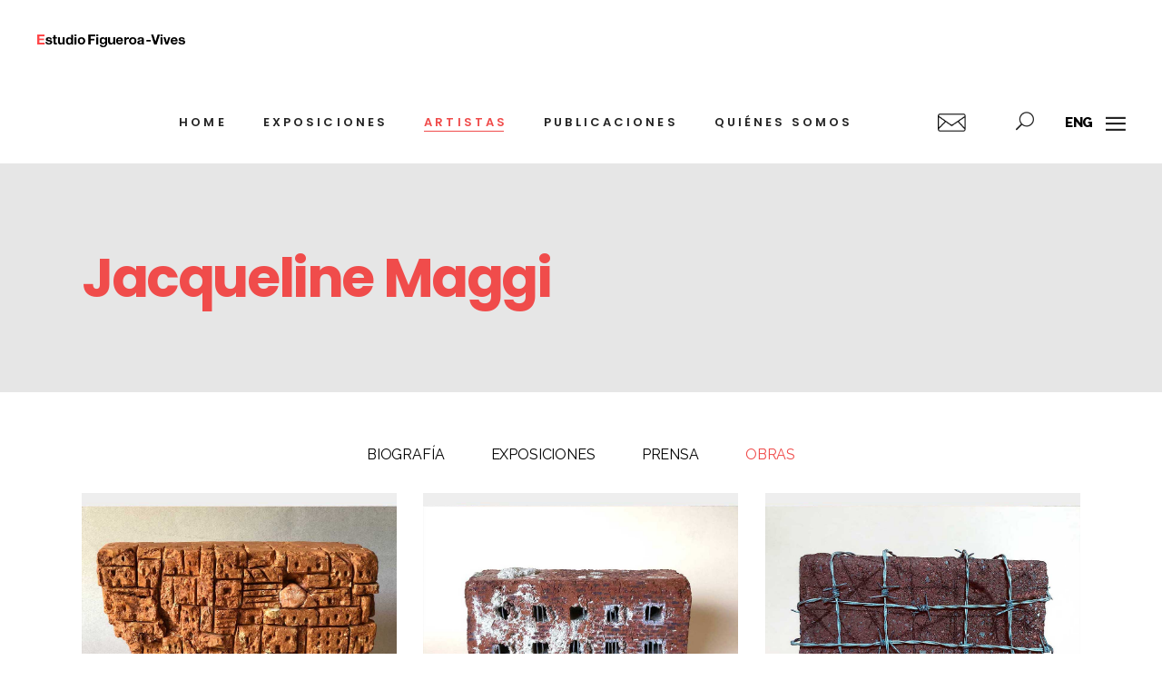

--- FILE ---
content_type: text/html; charset=UTF-8
request_url: https://estudiofigueroavives.com/jacqueline-maggi/
body_size: 16348
content:
<!DOCTYPE html>
<html lang="es-ES">
<head>
			
		<meta charset="UTF-8"/>
		<link rel="profile" href="http://gmpg.org/xfn/11"/>
			
				<meta name="viewport" content="width=device-width,initial-scale=1,user-scalable=yes">
		<meta name='robots' content='index, follow, max-image-preview:large, max-snippet:-1, max-video-preview:-1' />
	<style>img:is([sizes="auto" i], [sizes^="auto," i]) { contain-intrinsic-size: 3000px 1500px }</style>
	
	<!-- This site is optimized with the Yoast SEO plugin v24.7 - https://yoast.com/wordpress/plugins/seo/ -->
	<title>Jacqueline Maggi - Estudio Figueroa-Vives</title>
	<link rel="canonical" href="https://estudiofigueroavives.com/jacqueline-maggi/" />
	<meta property="og:locale" content="es_ES" />
	<meta property="og:type" content="article" />
	<meta property="og:title" content="Jacqueline Maggi - Estudio Figueroa-Vives" />
	<meta property="og:url" content="https://estudiofigueroavives.com/jacqueline-maggi/" />
	<meta property="og:site_name" content="Estudio Figueroa-Vives" />
	<meta property="article:publisher" content="https://www.facebook.com/EstudioFigueroaVives" />
	<meta property="article:modified_time" content="2020-06-16T05:28:58+00:00" />
	<meta name="twitter:card" content="summary_large_image" />
	<meta name="twitter:label1" content="Tiempo de lectura" />
	<meta name="twitter:data1" content="1 minuto" />
	<script type="application/ld+json" class="yoast-schema-graph">{"@context":"https://schema.org","@graph":[{"@type":"WebPage","@id":"https://estudiofigueroavives.com/jacqueline-maggi/","url":"https://estudiofigueroavives.com/jacqueline-maggi/","name":"Jacqueline Maggi - Estudio Figueroa-Vives","isPartOf":{"@id":"http://estudiofigueroavives.com/#website"},"datePublished":"2020-04-04T05:29:32+00:00","dateModified":"2020-06-16T05:28:58+00:00","breadcrumb":{"@id":"https://estudiofigueroavives.com/jacqueline-maggi/#breadcrumb"},"inLanguage":"es","potentialAction":[{"@type":"ReadAction","target":["https://estudiofigueroavives.com/jacqueline-maggi/"]}]},{"@type":"BreadcrumbList","@id":"https://estudiofigueroavives.com/jacqueline-maggi/#breadcrumb","itemListElement":[{"@type":"ListItem","position":1,"name":"Portada","item":"http://estudiofigueroavives.com/"},{"@type":"ListItem","position":2,"name":"Jacqueline Maggi"}]},{"@type":"WebSite","@id":"http://estudiofigueroavives.com/#website","url":"http://estudiofigueroavives.com/","name":"Estudio Figueroa-Vives","description":"Galería de arte en La Habana Cuba","publisher":{"@id":"http://estudiofigueroavives.com/#organization"},"potentialAction":[{"@type":"SearchAction","target":{"@type":"EntryPoint","urlTemplate":"http://estudiofigueroavives.com/?s={search_term_string}"},"query-input":{"@type":"PropertyValueSpecification","valueRequired":true,"valueName":"search_term_string"}}],"inLanguage":"es"},{"@type":"Organization","@id":"http://estudiofigueroavives.com/#organization","name":"Estudio Figueroa-Vives","url":"http://estudiofigueroavives.com/","logo":{"@type":"ImageObject","inLanguage":"es","@id":"http://estudiofigueroavives.com/#/schema/logo/image/","url":"http://estudiofigueroavives.com/wp-content/uploads/2019/01/logoOK.png","contentUrl":"http://estudiofigueroavives.com/wp-content/uploads/2019/01/logoOK.png","width":331,"height":36,"caption":"Estudio Figueroa-Vives"},"image":{"@id":"http://estudiofigueroavives.com/#/schema/logo/image/"},"sameAs":["https://www.facebook.com/EstudioFigueroaVives","https://www.instagram.com/estudiofigueroavives/"]}]}</script>
	<!-- / Yoast SEO plugin. -->


<link rel='dns-prefetch' href='//www.google.com' />
<link rel='dns-prefetch' href='//fonts.googleapis.com' />
<link rel="alternate" type="application/rss+xml" title="Estudio Figueroa-Vives &raquo; Feed" href="https://estudiofigueroavives.com/feed/" />
<link rel="alternate" type="application/rss+xml" title="Estudio Figueroa-Vives &raquo; Feed de los comentarios" href="https://estudiofigueroavives.com/comments/feed/" />
<script type="text/javascript">
/* <![CDATA[ */
window._wpemojiSettings = {"baseUrl":"https:\/\/s.w.org\/images\/core\/emoji\/15.1.0\/72x72\/","ext":".png","svgUrl":"https:\/\/s.w.org\/images\/core\/emoji\/15.1.0\/svg\/","svgExt":".svg","source":{"concatemoji":"https:\/\/estudiofigueroavives.com\/wp-includes\/js\/wp-emoji-release.min.js?ver=6.8"}};
/*! This file is auto-generated */
!function(i,n){var o,s,e;function c(e){try{var t={supportTests:e,timestamp:(new Date).valueOf()};sessionStorage.setItem(o,JSON.stringify(t))}catch(e){}}function p(e,t,n){e.clearRect(0,0,e.canvas.width,e.canvas.height),e.fillText(t,0,0);var t=new Uint32Array(e.getImageData(0,0,e.canvas.width,e.canvas.height).data),r=(e.clearRect(0,0,e.canvas.width,e.canvas.height),e.fillText(n,0,0),new Uint32Array(e.getImageData(0,0,e.canvas.width,e.canvas.height).data));return t.every(function(e,t){return e===r[t]})}function u(e,t,n){switch(t){case"flag":return n(e,"\ud83c\udff3\ufe0f\u200d\u26a7\ufe0f","\ud83c\udff3\ufe0f\u200b\u26a7\ufe0f")?!1:!n(e,"\ud83c\uddfa\ud83c\uddf3","\ud83c\uddfa\u200b\ud83c\uddf3")&&!n(e,"\ud83c\udff4\udb40\udc67\udb40\udc62\udb40\udc65\udb40\udc6e\udb40\udc67\udb40\udc7f","\ud83c\udff4\u200b\udb40\udc67\u200b\udb40\udc62\u200b\udb40\udc65\u200b\udb40\udc6e\u200b\udb40\udc67\u200b\udb40\udc7f");case"emoji":return!n(e,"\ud83d\udc26\u200d\ud83d\udd25","\ud83d\udc26\u200b\ud83d\udd25")}return!1}function f(e,t,n){var r="undefined"!=typeof WorkerGlobalScope&&self instanceof WorkerGlobalScope?new OffscreenCanvas(300,150):i.createElement("canvas"),a=r.getContext("2d",{willReadFrequently:!0}),o=(a.textBaseline="top",a.font="600 32px Arial",{});return e.forEach(function(e){o[e]=t(a,e,n)}),o}function t(e){var t=i.createElement("script");t.src=e,t.defer=!0,i.head.appendChild(t)}"undefined"!=typeof Promise&&(o="wpEmojiSettingsSupports",s=["flag","emoji"],n.supports={everything:!0,everythingExceptFlag:!0},e=new Promise(function(e){i.addEventListener("DOMContentLoaded",e,{once:!0})}),new Promise(function(t){var n=function(){try{var e=JSON.parse(sessionStorage.getItem(o));if("object"==typeof e&&"number"==typeof e.timestamp&&(new Date).valueOf()<e.timestamp+604800&&"object"==typeof e.supportTests)return e.supportTests}catch(e){}return null}();if(!n){if("undefined"!=typeof Worker&&"undefined"!=typeof OffscreenCanvas&&"undefined"!=typeof URL&&URL.createObjectURL&&"undefined"!=typeof Blob)try{var e="postMessage("+f.toString()+"("+[JSON.stringify(s),u.toString(),p.toString()].join(",")+"));",r=new Blob([e],{type:"text/javascript"}),a=new Worker(URL.createObjectURL(r),{name:"wpTestEmojiSupports"});return void(a.onmessage=function(e){c(n=e.data),a.terminate(),t(n)})}catch(e){}c(n=f(s,u,p))}t(n)}).then(function(e){for(var t in e)n.supports[t]=e[t],n.supports.everything=n.supports.everything&&n.supports[t],"flag"!==t&&(n.supports.everythingExceptFlag=n.supports.everythingExceptFlag&&n.supports[t]);n.supports.everythingExceptFlag=n.supports.everythingExceptFlag&&!n.supports.flag,n.DOMReady=!1,n.readyCallback=function(){n.DOMReady=!0}}).then(function(){return e}).then(function(){var e;n.supports.everything||(n.readyCallback(),(e=n.source||{}).concatemoji?t(e.concatemoji):e.wpemoji&&e.twemoji&&(t(e.twemoji),t(e.wpemoji)))}))}((window,document),window._wpemojiSettings);
/* ]]> */
</script>
<style id='wp-emoji-styles-inline-css' type='text/css'>

	img.wp-smiley, img.emoji {
		display: inline !important;
		border: none !important;
		box-shadow: none !important;
		height: 1em !important;
		width: 1em !important;
		margin: 0 0.07em !important;
		vertical-align: -0.1em !important;
		background: none !important;
		padding: 0 !important;
	}
</style>
<link rel='stylesheet' id='wp-block-library-css' href='https://estudiofigueroavives.com/wp-includes/css/dist/block-library/style.min.css?ver=6.8' type='text/css' media='all' />
<style id='classic-theme-styles-inline-css' type='text/css'>
/*! This file is auto-generated */
.wp-block-button__link{color:#fff;background-color:#32373c;border-radius:9999px;box-shadow:none;text-decoration:none;padding:calc(.667em + 2px) calc(1.333em + 2px);font-size:1.125em}.wp-block-file__button{background:#32373c;color:#fff;text-decoration:none}
</style>
<style id='global-styles-inline-css' type='text/css'>
:root{--wp--preset--aspect-ratio--square: 1;--wp--preset--aspect-ratio--4-3: 4/3;--wp--preset--aspect-ratio--3-4: 3/4;--wp--preset--aspect-ratio--3-2: 3/2;--wp--preset--aspect-ratio--2-3: 2/3;--wp--preset--aspect-ratio--16-9: 16/9;--wp--preset--aspect-ratio--9-16: 9/16;--wp--preset--color--black: #000000;--wp--preset--color--cyan-bluish-gray: #abb8c3;--wp--preset--color--white: #ffffff;--wp--preset--color--pale-pink: #f78da7;--wp--preset--color--vivid-red: #cf2e2e;--wp--preset--color--luminous-vivid-orange: #ff6900;--wp--preset--color--luminous-vivid-amber: #fcb900;--wp--preset--color--light-green-cyan: #7bdcb5;--wp--preset--color--vivid-green-cyan: #00d084;--wp--preset--color--pale-cyan-blue: #8ed1fc;--wp--preset--color--vivid-cyan-blue: #0693e3;--wp--preset--color--vivid-purple: #9b51e0;--wp--preset--gradient--vivid-cyan-blue-to-vivid-purple: linear-gradient(135deg,rgba(6,147,227,1) 0%,rgb(155,81,224) 100%);--wp--preset--gradient--light-green-cyan-to-vivid-green-cyan: linear-gradient(135deg,rgb(122,220,180) 0%,rgb(0,208,130) 100%);--wp--preset--gradient--luminous-vivid-amber-to-luminous-vivid-orange: linear-gradient(135deg,rgba(252,185,0,1) 0%,rgba(255,105,0,1) 100%);--wp--preset--gradient--luminous-vivid-orange-to-vivid-red: linear-gradient(135deg,rgba(255,105,0,1) 0%,rgb(207,46,46) 100%);--wp--preset--gradient--very-light-gray-to-cyan-bluish-gray: linear-gradient(135deg,rgb(238,238,238) 0%,rgb(169,184,195) 100%);--wp--preset--gradient--cool-to-warm-spectrum: linear-gradient(135deg,rgb(74,234,220) 0%,rgb(151,120,209) 20%,rgb(207,42,186) 40%,rgb(238,44,130) 60%,rgb(251,105,98) 80%,rgb(254,248,76) 100%);--wp--preset--gradient--blush-light-purple: linear-gradient(135deg,rgb(255,206,236) 0%,rgb(152,150,240) 100%);--wp--preset--gradient--blush-bordeaux: linear-gradient(135deg,rgb(254,205,165) 0%,rgb(254,45,45) 50%,rgb(107,0,62) 100%);--wp--preset--gradient--luminous-dusk: linear-gradient(135deg,rgb(255,203,112) 0%,rgb(199,81,192) 50%,rgb(65,88,208) 100%);--wp--preset--gradient--pale-ocean: linear-gradient(135deg,rgb(255,245,203) 0%,rgb(182,227,212) 50%,rgb(51,167,181) 100%);--wp--preset--gradient--electric-grass: linear-gradient(135deg,rgb(202,248,128) 0%,rgb(113,206,126) 100%);--wp--preset--gradient--midnight: linear-gradient(135deg,rgb(2,3,129) 0%,rgb(40,116,252) 100%);--wp--preset--font-size--small: 13px;--wp--preset--font-size--medium: 20px;--wp--preset--font-size--large: 36px;--wp--preset--font-size--x-large: 42px;--wp--preset--spacing--20: 0.44rem;--wp--preset--spacing--30: 0.67rem;--wp--preset--spacing--40: 1rem;--wp--preset--spacing--50: 1.5rem;--wp--preset--spacing--60: 2.25rem;--wp--preset--spacing--70: 3.38rem;--wp--preset--spacing--80: 5.06rem;--wp--preset--shadow--natural: 6px 6px 9px rgba(0, 0, 0, 0.2);--wp--preset--shadow--deep: 12px 12px 50px rgba(0, 0, 0, 0.4);--wp--preset--shadow--sharp: 6px 6px 0px rgba(0, 0, 0, 0.2);--wp--preset--shadow--outlined: 6px 6px 0px -3px rgba(255, 255, 255, 1), 6px 6px rgba(0, 0, 0, 1);--wp--preset--shadow--crisp: 6px 6px 0px rgba(0, 0, 0, 1);}:where(.is-layout-flex){gap: 0.5em;}:where(.is-layout-grid){gap: 0.5em;}body .is-layout-flex{display: flex;}.is-layout-flex{flex-wrap: wrap;align-items: center;}.is-layout-flex > :is(*, div){margin: 0;}body .is-layout-grid{display: grid;}.is-layout-grid > :is(*, div){margin: 0;}:where(.wp-block-columns.is-layout-flex){gap: 2em;}:where(.wp-block-columns.is-layout-grid){gap: 2em;}:where(.wp-block-post-template.is-layout-flex){gap: 1.25em;}:where(.wp-block-post-template.is-layout-grid){gap: 1.25em;}.has-black-color{color: var(--wp--preset--color--black) !important;}.has-cyan-bluish-gray-color{color: var(--wp--preset--color--cyan-bluish-gray) !important;}.has-white-color{color: var(--wp--preset--color--white) !important;}.has-pale-pink-color{color: var(--wp--preset--color--pale-pink) !important;}.has-vivid-red-color{color: var(--wp--preset--color--vivid-red) !important;}.has-luminous-vivid-orange-color{color: var(--wp--preset--color--luminous-vivid-orange) !important;}.has-luminous-vivid-amber-color{color: var(--wp--preset--color--luminous-vivid-amber) !important;}.has-light-green-cyan-color{color: var(--wp--preset--color--light-green-cyan) !important;}.has-vivid-green-cyan-color{color: var(--wp--preset--color--vivid-green-cyan) !important;}.has-pale-cyan-blue-color{color: var(--wp--preset--color--pale-cyan-blue) !important;}.has-vivid-cyan-blue-color{color: var(--wp--preset--color--vivid-cyan-blue) !important;}.has-vivid-purple-color{color: var(--wp--preset--color--vivid-purple) !important;}.has-black-background-color{background-color: var(--wp--preset--color--black) !important;}.has-cyan-bluish-gray-background-color{background-color: var(--wp--preset--color--cyan-bluish-gray) !important;}.has-white-background-color{background-color: var(--wp--preset--color--white) !important;}.has-pale-pink-background-color{background-color: var(--wp--preset--color--pale-pink) !important;}.has-vivid-red-background-color{background-color: var(--wp--preset--color--vivid-red) !important;}.has-luminous-vivid-orange-background-color{background-color: var(--wp--preset--color--luminous-vivid-orange) !important;}.has-luminous-vivid-amber-background-color{background-color: var(--wp--preset--color--luminous-vivid-amber) !important;}.has-light-green-cyan-background-color{background-color: var(--wp--preset--color--light-green-cyan) !important;}.has-vivid-green-cyan-background-color{background-color: var(--wp--preset--color--vivid-green-cyan) !important;}.has-pale-cyan-blue-background-color{background-color: var(--wp--preset--color--pale-cyan-blue) !important;}.has-vivid-cyan-blue-background-color{background-color: var(--wp--preset--color--vivid-cyan-blue) !important;}.has-vivid-purple-background-color{background-color: var(--wp--preset--color--vivid-purple) !important;}.has-black-border-color{border-color: var(--wp--preset--color--black) !important;}.has-cyan-bluish-gray-border-color{border-color: var(--wp--preset--color--cyan-bluish-gray) !important;}.has-white-border-color{border-color: var(--wp--preset--color--white) !important;}.has-pale-pink-border-color{border-color: var(--wp--preset--color--pale-pink) !important;}.has-vivid-red-border-color{border-color: var(--wp--preset--color--vivid-red) !important;}.has-luminous-vivid-orange-border-color{border-color: var(--wp--preset--color--luminous-vivid-orange) !important;}.has-luminous-vivid-amber-border-color{border-color: var(--wp--preset--color--luminous-vivid-amber) !important;}.has-light-green-cyan-border-color{border-color: var(--wp--preset--color--light-green-cyan) !important;}.has-vivid-green-cyan-border-color{border-color: var(--wp--preset--color--vivid-green-cyan) !important;}.has-pale-cyan-blue-border-color{border-color: var(--wp--preset--color--pale-cyan-blue) !important;}.has-vivid-cyan-blue-border-color{border-color: var(--wp--preset--color--vivid-cyan-blue) !important;}.has-vivid-purple-border-color{border-color: var(--wp--preset--color--vivid-purple) !important;}.has-vivid-cyan-blue-to-vivid-purple-gradient-background{background: var(--wp--preset--gradient--vivid-cyan-blue-to-vivid-purple) !important;}.has-light-green-cyan-to-vivid-green-cyan-gradient-background{background: var(--wp--preset--gradient--light-green-cyan-to-vivid-green-cyan) !important;}.has-luminous-vivid-amber-to-luminous-vivid-orange-gradient-background{background: var(--wp--preset--gradient--luminous-vivid-amber-to-luminous-vivid-orange) !important;}.has-luminous-vivid-orange-to-vivid-red-gradient-background{background: var(--wp--preset--gradient--luminous-vivid-orange-to-vivid-red) !important;}.has-very-light-gray-to-cyan-bluish-gray-gradient-background{background: var(--wp--preset--gradient--very-light-gray-to-cyan-bluish-gray) !important;}.has-cool-to-warm-spectrum-gradient-background{background: var(--wp--preset--gradient--cool-to-warm-spectrum) !important;}.has-blush-light-purple-gradient-background{background: var(--wp--preset--gradient--blush-light-purple) !important;}.has-blush-bordeaux-gradient-background{background: var(--wp--preset--gradient--blush-bordeaux) !important;}.has-luminous-dusk-gradient-background{background: var(--wp--preset--gradient--luminous-dusk) !important;}.has-pale-ocean-gradient-background{background: var(--wp--preset--gradient--pale-ocean) !important;}.has-electric-grass-gradient-background{background: var(--wp--preset--gradient--electric-grass) !important;}.has-midnight-gradient-background{background: var(--wp--preset--gradient--midnight) !important;}.has-small-font-size{font-size: var(--wp--preset--font-size--small) !important;}.has-medium-font-size{font-size: var(--wp--preset--font-size--medium) !important;}.has-large-font-size{font-size: var(--wp--preset--font-size--large) !important;}.has-x-large-font-size{font-size: var(--wp--preset--font-size--x-large) !important;}
:where(.wp-block-post-template.is-layout-flex){gap: 1.25em;}:where(.wp-block-post-template.is-layout-grid){gap: 1.25em;}
:where(.wp-block-columns.is-layout-flex){gap: 2em;}:where(.wp-block-columns.is-layout-grid){gap: 2em;}
:root :where(.wp-block-pullquote){font-size: 1.5em;line-height: 1.6;}
</style>
<link rel='stylesheet' id='contact-form-7-css' href='https://estudiofigueroavives.com/wp-content/plugins/contact-form-7/includes/css/styles.css?ver=5.1.4' type='text/css' media='all' />
<link rel='stylesheet' id='rs-plugin-settings-css' href='https://estudiofigueroavives.com/wp-content/plugins/revslider/public/assets/css/settings.css?ver=5.4.8' type='text/css' media='all' />
<style id='rs-plugin-settings-inline-css' type='text/css'>
#rs-demo-id {}
</style>
<link rel='stylesheet' id='haar-edge-default-style-css' href='https://estudiofigueroavives.com/wp-content/themes/haar/style.css?ver=6.8' type='text/css' media='all' />
<link rel='stylesheet' id='haar-edge-child-style-css' href='https://estudiofigueroavives.com/wp-content/themes/haar-child/style.css?ver=6.8' type='text/css' media='all' />
<link rel='stylesheet' id='haar-edge-modules-css' href='https://estudiofigueroavives.com/wp-content/themes/haar/assets/css/modules.min.css?ver=6.8' type='text/css' media='all' />
<style id='haar-edge-modules-inline-css' type='text/css'>
/* generated in /home/b5k741dkpi9e/public_html/wp-content/themes/haar/framework/admin/options/general/map.php haar_edge_page_general_style function */
.page-id-5423.edgtf-boxed .edgtf-wrapper { background-attachment: fixed;}


</style>
<link rel='stylesheet' id='edgtf-font_awesome-css' href='https://estudiofigueroavives.com/wp-content/themes/haar/assets/css/font-awesome/css/font-awesome.min.css?ver=6.8' type='text/css' media='all' />
<link rel='stylesheet' id='edgtf-font_elegant-css' href='https://estudiofigueroavives.com/wp-content/themes/haar/assets/css/elegant-icons/style.min.css?ver=6.8' type='text/css' media='all' />
<link rel='stylesheet' id='edgtf-ion_icons-css' href='https://estudiofigueroavives.com/wp-content/themes/haar/assets/css/ion-icons/css/ionicons.min.css?ver=6.8' type='text/css' media='all' />
<link rel='stylesheet' id='edgtf-linea_icons-css' href='https://estudiofigueroavives.com/wp-content/themes/haar/assets/css/linea-icons/style.css?ver=6.8' type='text/css' media='all' />
<link rel='stylesheet' id='edgtf-linear_icons-css' href='https://estudiofigueroavives.com/wp-content/themes/haar/assets/css/linear-icons/style.css?ver=6.8' type='text/css' media='all' />
<link rel='stylesheet' id='edgtf-simple_line_icons-css' href='https://estudiofigueroavives.com/wp-content/themes/haar/assets/css/simple-line-icons/simple-line-icons.css?ver=6.8' type='text/css' media='all' />
<link rel='stylesheet' id='edgtf-dripicons-css' href='https://estudiofigueroavives.com/wp-content/themes/haar/assets/css/dripicons/dripicons.css?ver=6.8' type='text/css' media='all' />
<link rel='stylesheet' id='mediaelement-css' href='https://estudiofigueroavives.com/wp-includes/js/mediaelement/mediaelementplayer-legacy.min.css?ver=4.2.17' type='text/css' media='all' />
<link rel='stylesheet' id='wp-mediaelement-css' href='https://estudiofigueroavives.com/wp-includes/js/mediaelement/wp-mediaelement.min.css?ver=6.8' type='text/css' media='all' />
<link rel='stylesheet' id='haar-edge-style-dynamic-css' href='https://estudiofigueroavives.com/wp-content/themes/haar/assets/css/style_dynamic.css?ver=1744988192' type='text/css' media='all' />
<link rel='stylesheet' id='haar-edge-modules-responsive-css' href='https://estudiofigueroavives.com/wp-content/themes/haar/assets/css/modules-responsive.min.css?ver=6.8' type='text/css' media='all' />
<link rel='stylesheet' id='haar-edge-style-dynamic-responsive-css' href='https://estudiofigueroavives.com/wp-content/themes/haar/assets/css/style_dynamic_responsive.css?ver=1744988829' type='text/css' media='all' />
<link rel='stylesheet' id='haar-edge-google-fonts-css' href='https://fonts.googleapis.com/css?family=Poppins%3A100%2C100i%2C200%2C200i%2C300%2C300i%2C400%2C400i%2C500%2C500i%2C600%2C600i%2C700%2C700i%2C800%2C800i%2C900%2C900i%7CRaleway%3A100%2C100i%2C200%2C200i%2C300%2C300i%2C400%2C400i%2C500%2C500i%2C600%2C600i%2C700%2C700i%2C800%2C800i%2C900%2C900i&#038;subset=latin-ext&#038;ver=1.0.0' type='text/css' media='all' />
<link rel='stylesheet' id='js_composer_front-css' href='https://estudiofigueroavives.com/wp-content/plugins/js_composer/assets/css/js_composer.min.css?ver=6.9.0' type='text/css' media='all' />
<script type="text/javascript" src="https://estudiofigueroavives.com/wp-includes/js/jquery/jquery.min.js?ver=3.7.1" id="jquery-core-js"></script>
<script type="text/javascript" src="https://estudiofigueroavives.com/wp-includes/js/jquery/jquery-migrate.min.js?ver=3.4.1" id="jquery-migrate-js"></script>
<script type="text/javascript" src="https://estudiofigueroavives.com/wp-content/plugins/revslider/public/assets/js/jquery.themepunch.tools.min.js?ver=5.4.8" id="tp-tools-js"></script>
<script type="text/javascript" src="https://estudiofigueroavives.com/wp-content/plugins/revslider/public/assets/js/jquery.themepunch.revolution.min.js?ver=5.4.8" id="revmin-js"></script>
<link rel="https://api.w.org/" href="https://estudiofigueroavives.com/wp-json/" /><link rel="alternate" title="JSON" type="application/json" href="https://estudiofigueroavives.com/wp-json/wp/v2/pages/5423" /><link rel="EditURI" type="application/rsd+xml" title="RSD" href="https://estudiofigueroavives.com/xmlrpc.php?rsd" />
<meta name="generator" content="WordPress 6.8" />
<link rel='shortlink' href='https://estudiofigueroavives.com/?p=5423' />
<link rel="alternate" title="oEmbed (JSON)" type="application/json+oembed" href="https://estudiofigueroavives.com/wp-json/oembed/1.0/embed?url=https%3A%2F%2Festudiofigueroavives.com%2Fjacqueline-maggi%2F" />
<link rel="alternate" title="oEmbed (XML)" type="text/xml+oembed" href="https://estudiofigueroavives.com/wp-json/oembed/1.0/embed?url=https%3A%2F%2Festudiofigueroavives.com%2Fjacqueline-maggi%2F&#038;format=xml" />
<meta name="generator" content="Powered by WPBakery Page Builder - drag and drop page builder for WordPress."/>
<meta name="generator" content="Powered by Slider Revolution 5.4.8 - responsive, Mobile-Friendly Slider Plugin for WordPress with comfortable drag and drop interface." />
<link rel="icon" href="https://estudiofigueroavives.com/wp-content/uploads/2019/04/logofavicon.png" sizes="32x32" />
<link rel="icon" href="https://estudiofigueroavives.com/wp-content/uploads/2019/04/logofavicon.png" sizes="192x192" />
<link rel="apple-touch-icon" href="https://estudiofigueroavives.com/wp-content/uploads/2019/04/logofavicon.png" />
<meta name="msapplication-TileImage" content="https://estudiofigueroavives.com/wp-content/uploads/2019/04/logofavicon.png" />
<script type="text/javascript">function setREVStartSize(e){									
						try{ e.c=jQuery(e.c);var i=jQuery(window).width(),t=9999,r=0,n=0,l=0,f=0,s=0,h=0;
							if(e.responsiveLevels&&(jQuery.each(e.responsiveLevels,function(e,f){f>i&&(t=r=f,l=e),i>f&&f>r&&(r=f,n=e)}),t>r&&(l=n)),f=e.gridheight[l]||e.gridheight[0]||e.gridheight,s=e.gridwidth[l]||e.gridwidth[0]||e.gridwidth,h=i/s,h=h>1?1:h,f=Math.round(h*f),"fullscreen"==e.sliderLayout){var u=(e.c.width(),jQuery(window).height());if(void 0!=e.fullScreenOffsetContainer){var c=e.fullScreenOffsetContainer.split(",");if (c) jQuery.each(c,function(e,i){u=jQuery(i).length>0?u-jQuery(i).outerHeight(!0):u}),e.fullScreenOffset.split("%").length>1&&void 0!=e.fullScreenOffset&&e.fullScreenOffset.length>0?u-=jQuery(window).height()*parseInt(e.fullScreenOffset,0)/100:void 0!=e.fullScreenOffset&&e.fullScreenOffset.length>0&&(u-=parseInt(e.fullScreenOffset,0))}f=u}else void 0!=e.minHeight&&f<e.minHeight&&(f=e.minHeight);e.c.closest(".rev_slider_wrapper").css({height:f})					
						}catch(d){console.log("Failure at Presize of Slider:"+d)}						
					};</script>
		<style type="text/css" id="wp-custom-css">
			body .pp_pic_holder .pp_details .pp_nav .currentTextHolder {
    left: 0 !important;
		line-height: 20px;
		letter-spacing: 0px;
} 
.page-id-100 .edgtf-content {
    margin-top: -175px !important;
}
body .pp_pic_holder a.pp_next, body .pp_pic_holder a.pp_previous{
	 background-color: white !important;
}
body .pp_pic_holder a.pp_expand {
    display: none !important;
}
	
	
	
			</style>
		<style type="text/css" data-type="vc_shortcodes-custom-css">.vc_custom_1546973706336{padding-bottom: 100px !important;}</style><noscript><style> .wpb_animate_when_almost_visible { opacity: 1; }</style></noscript>    <script>
        var titulos = [];

    </script>
	
	<!-- Global site tag (gtag.js) - Google Analytics -->
	<script async src="https://www.googletagmanager.com/gtag/js?id=UA-163937892-1"></script>
	<script>
	  window.dataLayer = window.dataLayer || [];
	  function gtag(){dataLayer.push(arguments);}
	  gtag('js', new Date());

	  gtag('config', 'UA-163937892-1');
	</script>

</head>
<body class="wp-singular page-template-default page page-id-5423 wp-theme-haar wp-child-theme-haar-child edgtf-core-1.0.1 haar child-child-ver-1.0.0 haar-ver-1.1 edgtf-grid-1300 edgtf-empty-google-api edgtf-sticky-header-on-scroll-down-up edgtf-dropdown-animate-height edgtf-header-standard edgtf-menu-area-shadow-disable edgtf-menu-area-in-grid-shadow-disable edgtf-menu-area-border-disable edgtf-menu-area-in-grid-border-disable edgtf-logo-area-border-disable edgtf-header-vertical-shadow-disable edgtf-header-vertical-border-disable edgtf-side-menu-slide-from-right edgtf-default-mobile-header edgtf-sticky-up-mobile-header edgtf-search-covers-header wpb-js-composer js-comp-ver-6.9.0 vc_responsive" itemscope itemtype="http://schema.org/WebPage">
	<section class="edgtf-side-menu">
	<div class="edgtf-close-side-menu-holder">
		<a class="edgtf-close-side-menu edgtf-close-side-menu-icon-pack" href="#">
			<i class="edgtf-icon-ion-icon ion-close "></i>		</a>
	</div>
	<div id="media_image-3" class="widget edgtf-sidearea widget_media_image"><a href="http://haar.edge-themes.com/"><img width="120" height="27" src="https://estudiofigueroavives.com/wp-content/uploads/2018/03/haar_logo_side-area.png" class="image wp-image-2567  attachment-full size-full" alt="a" style="max-width: 100%; height: auto;" decoding="async" /></a></div><div id="text-5" class="widget edgtf-sidearea widget_text">			<div class="textwidget"><p>Lorem ipsn gravida nibh vel velit auctor aliquet. Aenean sollicitudin, lorem quis bibendum auci elit consequat ipsutis sem nibh id elit dolor sit amet.</p>
</div>
		</div><div id="text-6" class="widget edgtf-sidearea widget_text">			<div class="textwidget"><p><em><a href="#">Hirtenstraße 19, 10178 Berlin, Germany</a></em><br />
<em><a href="tel:+493024041420">+49 30 24041420</a></em><br />
<em><a href="mailto:ouroffice@edge.com">ouroffice@edge.com</a> </em></p>
</div>
		</div><div id="text-7" class="widget edgtf-sidearea widget_text">			<div class="textwidget"><h6><a href="https://www.facebook.com/" target="_blank" rel="noopener">Facebook</a></h6>
<div class="vc_empty_space"   style="height: 15px"><span class="vc_empty_space_inner"></span></div>
<h6><a href="https://www.instagram.com/" target="_blank" rel="noopener">Instagram</a></h6>
<div class="vc_empty_space"   style="height: 15px"><span class="vc_empty_space_inner"></span></div>
<h6><a href="https://www.twitter.com/" target="_blank" rel="noopener">Twitter</a></h6>
<div class="vc_empty_space"   style="height: 15px"><span class="vc_empty_space_inner"></span></div>
<h6><a href="https://www.behance.net/" target="_blank" rel="noopener">Behance</a></h6>
<div class="vc_empty_space"   style="height: 15px"><span class="vc_empty_space_inner"></span></div>
<h6><a href="mailto:ouroffice@vangard.com" target="_blank" rel="noopener">E-mail</a></h6>
</div>
		</div></section>
    <div class="edgtf-wrapper">
        <div class="edgtf-wrapper-inner">
		
<header class="edgtf-page-header">
		
				
	<div class="edgtf-menu-area edgtf-menu-right">
				
						
			<div class="edgtf-vertical-align-containers">
				<div class="edgtf-position-left"><!--
				 --><div class="edgtf-position-left-inner">
						

<div class="edgtf-logo-wrapper">
    <a itemprop="url" href="http://estudiofigueroavives.com/" style="height: 18px;">
        <img itemprop="image" class="edgtf-normal-logo" src="http://estudiofigueroavives.com/wp-content/uploads/2019/01/logoOK.png" width="331" height="36"  alt="logo"/>
        <img itemprop="image" class="edgtf-dark-logo" src="http://estudiofigueroavives.com/wp-content/uploads/2019/01/logoOK.png" width="331" height="36"  alt="dark logo"/>        <img itemprop="image" class="edgtf-light-logo" src="http://estudiofigueroavives.com/wp-content/uploads/2018/03/haar_logo_white.png" width="160" height="36"  alt="light logo"/>    </a>
</div>

											</div>
				</div>
								<div class="edgtf-position-right"><!--
				 --><div class="edgtf-position-right-inner">
													
<nav class="edgtf-main-menu edgtf-drop-down edgtf-default-nav">
    <ul id="menu-main-menu" class="clearfix"><li id="nav-menu-item-2786" class="menu-item menu-item-type-custom menu-item-object-custom  narrow"><a href="http://estudiofigueroavives.com/" class=""><span class="item_outer"><span class="item_text">Home</span></span></a></li>
<li id="nav-menu-item-2787" class="menu-item menu-item-type-custom menu-item-object-custom menu-item-has-children  has_sub wide"><a href="#" class=""><span class="item_outer"><span class="item_text">Exposiciones</span><i class="edgtf-menu-arrow fa fa-angle-down"></i></span></a>
<div class="second"><div class="inner"><ul>
	<li id="nav-menu-item-3267" class="menu-item menu-item-type-post_type menu-item-object-page "><div class="widget_text widget widget_custom_html"><div class="textwidget custom-html-widget"><!--<a itemprop="url" href="#" target="_self">-->
<div class="menuexposiciones"> Exposiciones en</div>
<div class="menuexposiciones">el estudio</div>
<div class="view-more" style="margin-top: 20px;"><a itemprop="url" href="http://estudiofigueroavives.com/exposiciones-en-el-estudio/" target="_self"><span class="edgtf-btn-text">EXPLORAR</span></a>
</div>
<!--</a>--></div></div></li>
	<li id="nav-menu-item-3265" class="menu-item menu-item-type-post_type menu-item-object-page "><div class="widget_text widget widget_custom_html"><div class="textwidget custom-html-widget"><!--<a itemprop="url" href="#" target="_self">-->
<div class="menuexposiciones"> Exposiciones en</div>
<div class="menuexposiciones">otros espacios</div>
<div class="view-more" style="margin-top: 20px;"><a itemprop="url" href="http://estudiofigueroavives.com/exposiciones-en-otros-espacios/" target="_self"><span class="edgtf-btn-text">EXPLORAR</span></a>   </div>
<!--</a>--></div></div></li>
</ul></div></div>
</li>
<li id="nav-menu-item-3105" class="menu-item menu-item-type-custom menu-item-object-custom current-menu-ancestor menu-item-has-children edgtf-active-item has_sub wide"><a href="/artistas/" class=" current "><span class="item_outer"><span class="item_text">Artistas</span><i class="edgtf-menu-arrow fa fa-angle-down"></i></span></a>
<div class="second"><div class="inner"><ul>
	<li id="nav-menu-item-3262" class="menu-item menu-item-type-custom menu-item-object-custom menu-item-has-children sub">
	<ul>
		<li id="nav-menu-item-3803" class="menu-item menu-item-type-post_type menu-item-object-page "><a href="https://estudiofigueroavives.com/alexandre-arrechea-jaca/" class=""><span class="item_outer"><span class="item_text">Alexandre Arrechea</span></span></a></li>
		<li id="nav-menu-item-3810" class="menu-item menu-item-type-post_type menu-item-object-page "><a href="https://estudiofigueroavives.com/ignacio-barrios/" class=""><span class="item_outer"><span class="item_text">Ignacio Barrios</span></span></a></li>
		<li id="nav-menu-item-3805" class="menu-item menu-item-type-post_type menu-item-object-page "><a href="https://estudiofigueroavives.com/javier-castro/" class=""><span class="item_outer"><span class="item_text">Javier Castro</span></span></a></li>
		<li id="nav-menu-item-5451" class="menu-item menu-item-type-post_type menu-item-object-page "><a href="https://estudiofigueroavives.com/humberto-diaz/" class=""><span class="item_outer"><span class="item_text">Humberto Díaz</span></span></a></li>
		<li id="nav-menu-item-3808" class="menu-item menu-item-type-post_type menu-item-object-page "><a href="https://estudiofigueroavives.com/francisco-alejandro-jim/" class=""><span class="item_outer"><span class="item_text">Francisco Alejandro (Jim)</span></span></a></li>
		<li id="nav-menu-item-3802" class="menu-item menu-item-type-post_type menu-item-object-page "><a href="https://estudiofigueroavives.com/alejandro-gonzalez/" class=""><span class="item_outer"><span class="item_text">Alejandro González</span></span></a></li>
		<li id="nav-menu-item-3807" class="menu-item menu-item-type-post_type menu-item-object-page "><a href="https://estudiofigueroavives.com/tony-labat/" class=""><span class="item_outer"><span class="item_text">Tony Labat</span></span></a></li>
		<li id="nav-menu-item-5450" class="menu-item menu-item-type-post_type menu-item-object-page "><a href="https://estudiofigueroavives.com/milton-raggi/" class=""><span class="item_outer"><span class="item_text">Milton Raggi</span></span></a></li>
	</ul>
</li>
	<li id="nav-menu-item-3263" class="menu-item menu-item-type-custom menu-item-object-custom current-menu-ancestor current-menu-parent menu-item-has-children sub">
	<ul>
		<li id="nav-menu-item-5448" class="menu-item menu-item-type-post_type menu-item-object-page "><a href="https://estudiofigueroavives.com/belkis-ayon/" class=""><span class="item_outer"><span class="item_text">Belkis Ayón</span></span></a></li>
		<li id="nav-menu-item-3801" class="menu-item menu-item-type-post_type menu-item-object-page "><a href="https://estudiofigueroavives.com/alejandro-campins-fleita/" class=""><span class="item_outer"><span class="item_text">Alejandro Campins</span></span></a></li>
		<li id="nav-menu-item-5449" class="menu-item menu-item-type-post_type menu-item-object-page "><a href="https://estudiofigueroavives.com/alberto-korda/" class=""><span class="item_outer"><span class="item_text">Alberto Díaz Gutiérrez (Korda)</span></span></a></li>
		<li id="nav-menu-item-3809" class="menu-item menu-item-type-post_type menu-item-object-page "><a href="https://estudiofigueroavives.com/jose-a-figueroa/" class=""><span class="item_outer"><span class="item_text">José A. Figueroa</span></span></a></li>
		<li id="nav-menu-item-3109" class="menu-item menu-item-type-post_type menu-item-object-page "><a href="https://estudiofigueroavives.com/fidel-garcia/" class=""><span class="item_outer"><span class="item_text">Fidel García</span></span></a></li>
		<li id="nav-menu-item-3806" class="menu-item menu-item-type-post_type menu-item-object-page "><a href="https://estudiofigueroavives.com/lorena-gutierrez/" class=""><span class="item_outer"><span class="item_text">Lorena Gutiérrez</span></span></a></li>
		<li id="nav-menu-item-5452" class="menu-item menu-item-type-post_type menu-item-object-page current-menu-item page_item page-item-5423 current_page_item "><a href="https://estudiofigueroavives.com/jacqueline-maggi/" class=""><span class="item_outer"><span class="item_text">Jacqueline Maggi</span></span></a></li>
		<li id="nav-menu-item-3804" class="menu-item menu-item-type-post_type menu-item-object-page "><a href="https://estudiofigueroavives.com/fernando-rodriguez/" class=""><span class="item_outer"><span class="item_text">Fernando Rodríguez</span></span></a></li>
	</ul>
</li>
</ul></div></div>
</li>
<li id="nav-menu-item-3660" class="menu-item menu-item-type-post_type menu-item-object-page  narrow"><a href="https://estudiofigueroavives.com/nuestras-publicaciones/" class=""><span class="item_outer"><span class="item_text">Publicaciones</span></span></a></li>
<li id="nav-menu-item-2855" class="menu-item menu-item-type-post_type menu-item-object-page  narrow"><a href="https://estudiofigueroavives.com/quienes-somos/" class=""><span class="item_outer"><span class="item_text">Quiénes somos</span></span></a></li>
</ul></nav>

												<div id="custom_html-5" class="widget_text widget widget_custom_html edgtf-header-widget-menu-area"><div class="textwidget custom-html-widget"><a href="/contacto/"><img alt="Contacto" class="sobre" src="/wp-content/uploads/2018/12/sobre.png"></a></div></div>		
		<a  style="margin: 0px 30px 5px 10px;" class="edgtf-search-opener edgtf-icon-has-hover edgtf-search-opener-icon-pack" href="javascript:void(0)">
            <span class="edgtf-search-opener-wrapper">
                <span aria-hidden="true" class="edgtf-icon-font-elegant icon_search "></span>	                        </span>
		</a>
	<div id="polylang-2" class="widget widget_polylang edgtf-header-widget-menu-area"><ul>
	<li class="lang-item lang-item-145 lang-item-en no-translation lang-item-first"><a  lang="en-US" hreflang="en-US" href="http://estudiofigueroavives.com/en/home/">ENG</a></li>
</ul>
</div>		
		<a class="edgtf-side-menu-button-opener edgtf-icon-has-hover edgtf-side-menu-button-opener-icon-pack"  href="javascript:void(0)" >
						<span class="edgtf-side-menu-icon">
				<i class="edgtf-icon-ion-icon ion-navicon "></i>            </span>
		</a>
						</div>
				</div>
			</div>
			
			</div>
			
		
	
<div class="edgtf-sticky-header">
        <div class="edgtf-sticky-holder edgtf-menu-right">
                    <div class="edgtf-vertical-align-containers">
                <div class="edgtf-position-left"><!--
                 --><div class="edgtf-position-left-inner">
                        

<div class="edgtf-logo-wrapper">
    <a itemprop="url" href="http://estudiofigueroavives.com/" style="height: 18px;">
        <img itemprop="image" class="edgtf-normal-logo" src="http://estudiofigueroavives.com/wp-content/uploads/2019/01/logoOK.png" width="331" height="36"  alt="logo"/>
        <img itemprop="image" class="edgtf-dark-logo" src="http://estudiofigueroavives.com/wp-content/uploads/2019/01/logoOK.png" width="331" height="36"  alt="dark logo"/>        <img itemprop="image" class="edgtf-light-logo" src="http://estudiofigueroavives.com/wp-content/uploads/2018/03/haar_logo_white.png" width="160" height="36"  alt="light logo"/>    </a>
</div>

                                            </div>
                </div>
                                <div class="edgtf-position-right"><!--
                 --><div class="edgtf-position-right-inner">
                                                    
<nav class="edgtf-main-menu edgtf-drop-down edgtf-sticky-nav">
    <ul id="menu-main-menu-1" class="clearfix"><li id="sticky-nav-menu-item-2786" class="menu-item menu-item-type-custom menu-item-object-custom  narrow"><a href="http://estudiofigueroavives.com/" class=""><span class="item_outer"><span class="item_text">Home</span><span class="plus"></span></span></a></li>
<li id="sticky-nav-menu-item-2787" class="menu-item menu-item-type-custom menu-item-object-custom menu-item-has-children  has_sub wide"><a href="#" class=""><span class="item_outer"><span class="item_text">Exposiciones</span><span class="plus"></span><i class="edgtf-menu-arrow fa fa-angle-down"></i></span></a>
<div class="second"><div class="inner"><ul>
	<li id="sticky-nav-menu-item-3267" class="menu-item menu-item-type-post_type menu-item-object-page "><div class="widget_text widget widget_custom_html"><div class="textwidget custom-html-widget"><!--<a itemprop="url" href="#" target="_self">-->
<div class="menuexposiciones"> Exposiciones en</div>
<div class="menuexposiciones">el estudio</div>
<div class="view-more" style="margin-top: 20px;"><a itemprop="url" href="http://estudiofigueroavives.com/exposiciones-en-el-estudio/" target="_self"><span class="edgtf-btn-text">EXPLORAR</span></a>
</div>
<!--</a>--></div></div></li>
	<li id="sticky-nav-menu-item-3265" class="menu-item menu-item-type-post_type menu-item-object-page "><div class="widget_text widget widget_custom_html"><div class="textwidget custom-html-widget"><!--<a itemprop="url" href="#" target="_self">-->
<div class="menuexposiciones"> Exposiciones en</div>
<div class="menuexposiciones">otros espacios</div>
<div class="view-more" style="margin-top: 20px;"><a itemprop="url" href="http://estudiofigueroavives.com/exposiciones-en-otros-espacios/" target="_self"><span class="edgtf-btn-text">EXPLORAR</span></a>   </div>
<!--</a>--></div></div></li>
</ul></div></div>
</li>
<li id="sticky-nav-menu-item-3105" class="menu-item menu-item-type-custom menu-item-object-custom current-menu-ancestor menu-item-has-children edgtf-active-item has_sub wide"><a href="/artistas/" class=" current "><span class="item_outer"><span class="item_text">Artistas</span><span class="plus"></span><i class="edgtf-menu-arrow fa fa-angle-down"></i></span></a>
<div class="second"><div class="inner"><ul>
	<li id="sticky-nav-menu-item-3262" class="menu-item menu-item-type-custom menu-item-object-custom menu-item-has-children sub">
	<ul>
		<li id="sticky-nav-menu-item-3803" class="menu-item menu-item-type-post_type menu-item-object-page "><a href="https://estudiofigueroavives.com/alexandre-arrechea-jaca/" class=""><span class="item_outer"><span class="item_text">Alexandre Arrechea</span><span class="plus"></span></span></a></li>
		<li id="sticky-nav-menu-item-3810" class="menu-item menu-item-type-post_type menu-item-object-page "><a href="https://estudiofigueroavives.com/ignacio-barrios/" class=""><span class="item_outer"><span class="item_text">Ignacio Barrios</span><span class="plus"></span></span></a></li>
		<li id="sticky-nav-menu-item-3805" class="menu-item menu-item-type-post_type menu-item-object-page "><a href="https://estudiofigueroavives.com/javier-castro/" class=""><span class="item_outer"><span class="item_text">Javier Castro</span><span class="plus"></span></span></a></li>
		<li id="sticky-nav-menu-item-5451" class="menu-item menu-item-type-post_type menu-item-object-page "><a href="https://estudiofigueroavives.com/humberto-diaz/" class=""><span class="item_outer"><span class="item_text">Humberto Díaz</span><span class="plus"></span></span></a></li>
		<li id="sticky-nav-menu-item-3808" class="menu-item menu-item-type-post_type menu-item-object-page "><a href="https://estudiofigueroavives.com/francisco-alejandro-jim/" class=""><span class="item_outer"><span class="item_text">Francisco Alejandro (Jim)</span><span class="plus"></span></span></a></li>
		<li id="sticky-nav-menu-item-3802" class="menu-item menu-item-type-post_type menu-item-object-page "><a href="https://estudiofigueroavives.com/alejandro-gonzalez/" class=""><span class="item_outer"><span class="item_text">Alejandro González</span><span class="plus"></span></span></a></li>
		<li id="sticky-nav-menu-item-3807" class="menu-item menu-item-type-post_type menu-item-object-page "><a href="https://estudiofigueroavives.com/tony-labat/" class=""><span class="item_outer"><span class="item_text">Tony Labat</span><span class="plus"></span></span></a></li>
		<li id="sticky-nav-menu-item-5450" class="menu-item menu-item-type-post_type menu-item-object-page "><a href="https://estudiofigueroavives.com/milton-raggi/" class=""><span class="item_outer"><span class="item_text">Milton Raggi</span><span class="plus"></span></span></a></li>
	</ul>
</li>
	<li id="sticky-nav-menu-item-3263" class="menu-item menu-item-type-custom menu-item-object-custom current-menu-ancestor current-menu-parent menu-item-has-children sub">
	<ul>
		<li id="sticky-nav-menu-item-5448" class="menu-item menu-item-type-post_type menu-item-object-page "><a href="https://estudiofigueroavives.com/belkis-ayon/" class=""><span class="item_outer"><span class="item_text">Belkis Ayón</span><span class="plus"></span></span></a></li>
		<li id="sticky-nav-menu-item-3801" class="menu-item menu-item-type-post_type menu-item-object-page "><a href="https://estudiofigueroavives.com/alejandro-campins-fleita/" class=""><span class="item_outer"><span class="item_text">Alejandro Campins</span><span class="plus"></span></span></a></li>
		<li id="sticky-nav-menu-item-5449" class="menu-item menu-item-type-post_type menu-item-object-page "><a href="https://estudiofigueroavives.com/alberto-korda/" class=""><span class="item_outer"><span class="item_text">Alberto Díaz Gutiérrez (Korda)</span><span class="plus"></span></span></a></li>
		<li id="sticky-nav-menu-item-3809" class="menu-item menu-item-type-post_type menu-item-object-page "><a href="https://estudiofigueroavives.com/jose-a-figueroa/" class=""><span class="item_outer"><span class="item_text">José A. Figueroa</span><span class="plus"></span></span></a></li>
		<li id="sticky-nav-menu-item-3109" class="menu-item menu-item-type-post_type menu-item-object-page "><a href="https://estudiofigueroavives.com/fidel-garcia/" class=""><span class="item_outer"><span class="item_text">Fidel García</span><span class="plus"></span></span></a></li>
		<li id="sticky-nav-menu-item-3806" class="menu-item menu-item-type-post_type menu-item-object-page "><a href="https://estudiofigueroavives.com/lorena-gutierrez/" class=""><span class="item_outer"><span class="item_text">Lorena Gutiérrez</span><span class="plus"></span></span></a></li>
		<li id="sticky-nav-menu-item-5452" class="menu-item menu-item-type-post_type menu-item-object-page current-menu-item page_item page-item-5423 current_page_item "><a href="https://estudiofigueroavives.com/jacqueline-maggi/" class=""><span class="item_outer"><span class="item_text">Jacqueline Maggi</span><span class="plus"></span></span></a></li>
		<li id="sticky-nav-menu-item-3804" class="menu-item menu-item-type-post_type menu-item-object-page "><a href="https://estudiofigueroavives.com/fernando-rodriguez/" class=""><span class="item_outer"><span class="item_text">Fernando Rodríguez</span><span class="plus"></span></span></a></li>
	</ul>
</li>
</ul></div></div>
</li>
<li id="sticky-nav-menu-item-3660" class="menu-item menu-item-type-post_type menu-item-object-page  narrow"><a href="https://estudiofigueroavives.com/nuestras-publicaciones/" class=""><span class="item_outer"><span class="item_text">Publicaciones</span><span class="plus"></span></span></a></li>
<li id="sticky-nav-menu-item-2855" class="menu-item menu-item-type-post_type menu-item-object-page  narrow"><a href="https://estudiofigueroavives.com/quienes-somos/" class=""><span class="item_outer"><span class="item_text">Quiénes somos</span><span class="plus"></span></span></a></li>
</ul></nav>

                                                                    </div>
                </div>
            </div>
                </div>
	</div>

	
	<form action="http://estudiofigueroavives.com/" class="edgtf-search-cover" method="get">
				<div class="edgtf-form-holder-outer">
				<div class="edgtf-form-holder">
					<div class="edgtf-form-holder-inner">
						<input type="text" placeholder="Type your search..." name="s" class="edgtf_search_field" autocomplete="off" />
						<a class="edgtf-search-close edgtf-search-close-icon-pack" href="#">
							<span aria-hidden="true" class="edgtf-icon-font-elegant icon_close "></span>						</a>
					</div>
				</div>
			</div>
	</form></header>


<header class="edgtf-mobile-header">
		
	<div class="edgtf-mobile-header-inner">
		<div class="edgtf-mobile-header-holder">
			<div class="edgtf-grid">
				<div class="edgtf-vertical-align-containers">
					<div class="edgtf-vertical-align-containers">
													<div class="edgtf-mobile-menu-opener edgtf-mobile-menu-opener-icon-pack">
								<a href="javascript:void(0)">
									<span class="edgtf-mobile-menu-icon">
										<span aria-hidden="true" class="edgtf-icon-font-elegant icon_menu "></span>									</span>
																	</a>
							</div>
												<div class="edgtf-position-center"><!--
						 --><div class="edgtf-position-center-inner">
								

<div class="edgtf-mobile-logo-wrapper">
    <a itemprop="url" href="http://estudiofigueroavives.com/" style="height: 18px">
        <img itemprop="image" src="http://estudiofigueroavives.com/wp-content/uploads/2019/01/logoOK.png" width="331" height="36"  alt="Mobile Logo"/>
    </a>
</div>

							</div>
						</div>
						<div class="edgtf-position-right"><!--
						 --><div class="edgtf-position-right-inner">
															</div>
						</div>
					</div>
				</div>
			</div>
		</div>
		
<nav class="edgtf-mobile-nav">
    <div class="edgtf-grid">
        <ul id="menu-mobile-menu" class=""><li id="mobile-menu-item-3434" class="menu-item menu-item-type-post_type menu-item-object-page menu-item-home "><a href="http://estudiofigueroavives.com/" class=""><span>Inicio</span></a></li>
<li id="mobile-menu-item-3436" class="menu-item menu-item-type-custom menu-item-object-custom menu-item-has-children  has_sub"><a href="#" class=" edgtf-mobile-no-link"><span>Exposiciones</span></a><span class="mobile_arrow"><i class="edgtf-sub-arrow fa fa-angle-right"></i><i class="fa fa-angle-down"></i></span>
<ul class="sub_menu">
	<li id="mobile-menu-item-3429" class="menu-item menu-item-type-post_type menu-item-object-page "><a href="https://estudiofigueroavives.com/exposiciones-en-el-estudio/" class=""><span>Exposiciones en el Estudio</span></a></li>
	<li id="mobile-menu-item-3428" class="menu-item menu-item-type-post_type menu-item-object-page "><a href="https://estudiofigueroavives.com/exposiciones-en-otros-espacios/" class=""><span>Exposiciones en otros espacios</span></a></li>
</ul>
</li>
<li id="mobile-menu-item-3435" class="menu-item menu-item-type-custom menu-item-object-custom "><a href="/artistas/" class=""><span>Artistas</span></a></li>
<li id="mobile-menu-item-3437" class="menu-item menu-item-type-custom menu-item-object-custom "><a href="http://estudiofigueroavives.com/nuestras-publicaciones/" class=""><span>Publicaciones</span></a></li>
<li id="mobile-menu-item-3432" class="menu-item menu-item-type-post_type menu-item-object-page "><a href="https://estudiofigueroavives.com/quienes-somos/" class=""><span>Quiénes somos</span></a></li>
<li id="mobile-menu-item-7060" class="menu-item menu-item-type-post_type menu-item-object-page "><a href="https://estudiofigueroavives.com/contacto/" class=""><span>Contacto</span></a></li>
<li id="mobile-menu-item-5187-en" class="lang-item lang-item-145 lang-item-en no-translation lang-item-first menu-item menu-item-type-custom menu-item-object-custom "><a href="http://estudiofigueroavives.com/en/home/" class=""><span>ENG</span></a></li>
<li id="mobile-menu-item-7255" class="menu-item menu-item-type-yawp_wim menu-item-object-yawp_wim ">				<div class="yawp_wim_wrap">
					<div class="widget-area">
						<div id="search-3" class="yawp_wim_widget widget_search"><form role="search" method="get" class="searchform" id="searchform-38" action="http://estudiofigueroavives.com/">
	<label class="screen-reader-text">Search for:</label>
	<div class="input-holder clearfix">
		<input type="search" class="search-field" placeholder="Type Your Search" value="" name="s" title="Search for:"/>
		<button type="submit" class="edgtf-search-submit"><span aria-hidden="true" class="edgtf-icon-linear-icons lnr lnr-magnifier " ></span></button>
	</div>
</form></div>					</div>
				</div>
				</li>
</ul>    </div>
</nav>

	</div>
	
	<form action="http://estudiofigueroavives.com/" class="edgtf-search-cover" method="get">
				<div class="edgtf-form-holder-outer">
				<div class="edgtf-form-holder">
					<div class="edgtf-form-holder-inner">
						<input type="text" placeholder="Type your search..." name="s" class="edgtf_search_field" autocomplete="off" />
						<a class="edgtf-search-close edgtf-search-close-icon-pack" href="#">
							<span aria-hidden="true" class="edgtf-icon-font-elegant icon_close "></span>						</a>
					</div>
				</div>
			</div>
	</form></header>

			<a id='edgtf-back-to-top' href='#'>
                <span class="edgtf-icon-stack">
                     <i class="edgtf-icon-font-awesome fa fa-angle-up "></i>                </span>
			</a>
			        
            <div class="edgtf-content" >
                <div class="edgtf-content-inner">
<div class="edgtf-title-holder edgtf-standard-type edgtf-title-va-header-bottom" style="height: 252px;background-color: #e6e6e6" data-height="252">
		<div class="edgtf-title-wrapper" style="height: 252px">
		<div class="edgtf-title-inner">
			<div class="edgtf-grid">
                                    <h1 class="edgtf-page-title entry-title" >
                                                    <span class="edgtf-page-inner-title">Jacqueline Maggi</span>
                                                                                            </h1>
                							</div>
	    </div>
	</div>
</div>


<div class="edgtf-container edgtf-default-page-template">
		
	<div class="edgtf-container-inner clearfix">
        					<div class="edgtf-grid-row">
				<div class="edgtf-page-content-holder edgtf-grid-col-12">
					<div class="vc_row wpb_row vc_row-fluid vc_custom_1546973706336" ><div class="wpb_column vc_column_container vc_col-sm-12"><div class="vc_column-inner"><div class="wpb_wrapper"><div class="vc_tta-container" data-vc-action="collapse"><div class="vc_general vc_tta vc_tta-tabs vc_tta-color-white vc_tta-style-flat vc_tta-shape-square vc_tta-spacing-5 vc_tta-o-no-fill vc_tta-tabs-position-top vc_tta-controls-align-center"><div class="vc_tta-tabs-container"><ul class="vc_tta-tabs-list"><li class="vc_tta-tab" data-vc-tab><a href="#1545076170099-21ad4655-4e25" data-vc-tabs data-vc-container=".vc_tta"><span class="vc_tta-title-text">BIOGRAFÍA</span></a></li><li class="vc_tta-tab" data-vc-tab><a href="#1545076178029-a26fd275-d59b" data-vc-tabs data-vc-container=".vc_tta"><span class="vc_tta-title-text">EXPOSICIONES</span></a></li><li class="vc_tta-tab" data-vc-tab><a href="#1545076179534-059761df-a5cc" data-vc-tabs data-vc-container=".vc_tta"><span class="vc_tta-title-text">PRENSA</span></a></li><li class="vc_tta-tab vc_active" data-vc-tab><a href="#1545076170113-60768084-15ae" data-vc-tabs data-vc-container=".vc_tta"><span class="vc_tta-title-text">OBRAS</span></a></li></ul></div><div class="vc_tta-panels-container"><div class="vc_tta-panels"><div class="vc_tta-panel" id="1545076170099-21ad4655-4e25" data-vc-content=".vc_tta-panel-body"><div class="vc_tta-panel-heading"><h4 class="vc_tta-panel-title"><a href="#1545076170099-21ad4655-4e25" data-vc-accordion data-vc-container=".vc_tta-container"><span class="vc_tta-title-text">BIOGRAFÍA</span></a></h4></div><div class="vc_tta-panel-body"><div class="vc_row wpb_row vc_inner vc_row-fluid" ><div class="wpb_column vc_column_container vc_col-sm-2"><div class="vc_column-inner"><div class="wpb_wrapper"></div></div></div><div class="wpb_column vc_column_container vc_col-sm-8"><div class="vc_column-inner"><div class="wpb_wrapper">
	<div class="wpb_text_column wpb_content_element  justificar_texto" >
		<div class="wpb_wrapper">
			<p>Jacqueline Maggi</p>
<p>(EN CONSTRUCCION)</p>

		</div>
	</div>
</div></div></div><div class="wpb_column vc_column_container vc_col-sm-2"><div class="vc_column-inner"><div class="wpb_wrapper"></div></div></div></div></div></div><div class="vc_tta-panel" id="1545076178029-a26fd275-d59b" data-vc-content=".vc_tta-panel-body"><div class="vc_tta-panel-heading"><h4 class="vc_tta-panel-title"><a href="#1545076178029-a26fd275-d59b" data-vc-accordion data-vc-container=".vc_tta-container"><span class="vc_tta-title-text">EXPOSICIONES</span></a></h4></div><div class="vc_tta-panel-body"><div class="edgtf-blog-list-holder edgtf-bl-boxed edgtf-bl-three-columns edgtf-large-space edgtf-bl-pag-infinite-scroll"  data-type=boxed data-number-of-posts=-1 data-number-of-columns=3 data-space-between-items=large data-category=jacqueline-maggi data-orderby=date data-order=DESC data-image-size=haar_edge_landscape data-title-tag=h4 data-excerpt-length=40 data-post-info-section=no data-post-info-image=yes data-post-info-author=yes data-post-info-date=yes data-post-info-category=yes data-post-info-comments=no data-post-info-like=no data-post-info-share=no data-pagination-type=infinite-scroll data-max-num-pages=0 data-next-page=2>
	<div class="edgtf-bl-wrapper edgtf-outer-space">
		<ul class="edgtf-blog-list">
			<li class="edgtf-bl-item edgtf-item-space clearfix">
	<div class="edgtf-bli-inner">
		
	<div class="edgtf-post-image">
					<a itemprop="url" href="https://estudiofigueroavives.com/artistas-en-produccion-2/" title="Artistas en Producción">
					<img fetchpriority="high" decoding="async" width="1080" height="550" src="https://estudiofigueroavives.com/wp-content/uploads/2022/11/artistas_en_produccion-1080x550.jpg" class="attachment-haar_edge_landscape size-haar_edge_landscape wp-post-image" alt="" />					</a>
					</div>
        <div class="edgtf-bli-content">

			
<h4 itemprop="name" class="entry-title edgtf-post-title" >
            <a itemprop="url" href="https://estudiofigueroavives.com/artistas-en-produccion-2/" title="Artistas en Producción">
                <span class="edgtf-post-title-inner">Artistas en Producción</span>
            </a>
    </h4>							<span class="fechas"></span>
				<p itemprop="description" class="edgtf-post-excerpt"></p>
			            	
	        <div class="edgtf-bli-excerpt">
		        		<div class="edgtf-post-excerpt-holder">
			<p itemprop="description" class="edgtf-post-excerpt">
				
Artistas en Producción es un proyecto de Estudio Figueroa-Vives en colaboración con Estudio Nave Oporto, Madrid y Estudio 50, La Habana, con el apoyo de la Embajada de Noruega en Cuba y la Consejería Cultural de la Embajada de España			</p>
		</div>
			        	<div class="edgtf-post-read-more-button leer_mitad">
		<a itemprop="url" href="https://estudiofigueroavives.com/artistas-en-produccion-2/" target="_self"  class="edgtf-btn edgtf-btn-medium edgtf-btn-simple edgtf-blog-list-button"  >    <span class="edgtf-btn-text">View more</span>    </a>	</div>

            </div>
        </div>
	</div>
</li>
<li class="edgtf-bl-item edgtf-item-space clearfix">
	<div class="edgtf-bli-inner">
		
	<div class="edgtf-post-image">
					<a itemprop="url" href="https://estudiofigueroavives.com/fin-de-temporada/" title="Fin de Temporada">
					<img decoding="async" width="1080" height="550" src="https://estudiofigueroavives.com/wp-content/uploads/2020/04/Invitación-digital.-Diseño-Fabián-Muñoz.-1080x550.jpg" class="attachment-haar_edge_landscape size-haar_edge_landscape wp-post-image" alt="" />					</a>
					</div>
        <div class="edgtf-bli-content">

			
<h4 itemprop="name" class="entry-title edgtf-post-title" >
            <a itemprop="url" href="https://estudiofigueroavives.com/fin-de-temporada/" title="Fin de Temporada">
                <span class="edgtf-post-title-inner">Fin de Temporada</span>
            </a>
    </h4>							<span class="fechas">27 de noviembre, 2019 - 20 de enero, 2020</span>
				<p itemprop="description" class="edgtf-post-excerpt">Estudio Figueroa-Vives</p>
			            	
	        <div class="edgtf-bli-excerpt">
		        		<div class="edgtf-post-excerpt-holder">
			<p itemprop="description" class="edgtf-post-excerpt">
				Jokerbet Casino			</p>
		</div>
			        	<div class="edgtf-post-read-more-button leer_mitad">
		<a itemprop="url" href="https://estudiofigueroavives.com/fin-de-temporada/" target="_self"  class="edgtf-btn edgtf-btn-medium edgtf-btn-simple edgtf-blog-list-button"  >    <span class="edgtf-btn-text">View more</span>    </a>	</div>

            </div>
        </div>
	</div>
</li>
<li class="edgtf-bl-item edgtf-item-space clearfix">
	<div class="edgtf-bli-inner">
		
	<div class="edgtf-post-image">
					<a itemprop="url" href="https://estudiofigueroavives.com/obsesiones-y-acumulaciones-3/" title="Obsesiones y acumulaciones: el gabinete del artista">
					<img decoding="async" width="1080" height="550" src="https://estudiofigueroavives.com/wp-content/uploads/2020/05/94-1-1080x550.jpg" class="attachment-haar_edge_landscape size-haar_edge_landscape wp-post-image" alt="" />					</a>
					</div>
        <div class="edgtf-bli-content">

			
<h4 itemprop="name" class="entry-title edgtf-post-title" >
            <a itemprop="url" href="https://estudiofigueroavives.com/obsesiones-y-acumulaciones-3/" title="Obsesiones y acumulaciones: el gabinete del artista">
                <span class="edgtf-post-title-inner">Obsesiones y acumulaciones: el gabinete del artista</span>
            </a>
    </h4>							<span class="fechas">11 de abril - 30 de agosto, 2019</span>
				<p itemprop="description" class="edgtf-post-excerpt">Estudio Figueroa-Vives</p>
			            	
	        <div class="edgtf-bli-excerpt">
		        		        	<div class="edgtf-post-read-more-button leer_mitad">
		<a itemprop="url" href="https://estudiofigueroavives.com/obsesiones-y-acumulaciones-3/" target="_self"  class="edgtf-btn edgtf-btn-medium edgtf-btn-simple edgtf-blog-list-button"  >    <span class="edgtf-btn-text">View more</span>    </a>	</div>

            </div>
        </div>
	</div>
</li>
		</ul>
	</div>
	</div></div></div><div class="vc_tta-panel" id="1545076179534-059761df-a5cc" data-vc-content=".vc_tta-panel-body"><div class="vc_tta-panel-heading"><h4 class="vc_tta-panel-title"><a href="#1545076179534-059761df-a5cc" data-vc-accordion data-vc-container=".vc_tta-container"><span class="vc_tta-title-text">PRENSA</span></a></h4></div><div class="vc_tta-panel-body"><div class="vc_row wpb_row vc_inner vc_row-fluid" ><div class="wpb_column vc_column_container vc_col-sm-4"><div class="vc_column-inner"><div class="wpb_wrapper">
	<div class="wpb_text_column wpb_content_element " >
		<div class="wpb_wrapper">
			<div class="pruebasss">
<h3 class="titulo_prensa">EN CONSTRUCCIÓN</h3>
</div>

		</div>
	</div>
</div></div></div><div class="wpb_column vc_column_container vc_col-sm-4"><div class="vc_column-inner"><div class="wpb_wrapper"></div></div></div><div class="wpb_column vc_column_container vc_col-sm-4"><div class="vc_column-inner"><div class="wpb_wrapper"></div></div></div></div></div></div><div class="vc_tta-panel vc_active" id="1545076170113-60768084-15ae" data-vc-content=".vc_tta-panel-body"><div class="vc_tta-panel-heading"><h4 class="vc_tta-panel-title"><a href="#1545076170113-60768084-15ae" data-vc-accordion data-vc-container=".vc_tta-container"><span class="vc_tta-title-text">OBRAS</span></a></h4></div><div class="vc_tta-panel-body"><div class="edgtf-portfolio-list-holder edgtf-pl-masonry   edgtf-normal-space edgtf-pl-three-columns edgtf-pl-standard-switch-images    edgtf-pl-pag-load-more edgtf-pl-has-filter    "  data-type=masonry data-number-of-columns=3 data-space-between-items=normal data-number-of-items=-1 data-image-proportions=full data-enable-fixed-proportions=no data-enable-image-shadow=no data-category=obra-jacqueline-maggi data-orderby=date data-order=DESC data-item-style=standard-switch-images data-overlay-color=#252525 data-overlay-transparency=1 data-overlay-outline=no data-enable-title=yes data-title-tag=h6 data-title-text-transform=none data-title-underscore=no data-enable-category=no data-enable-count-images=yes data-enable-excerpt=yes data-excerpt-length=200 data-pagination-type=load-more data-load-more-top-margin=41 data-filter=yes data-filter-order-by=name data-enable-article-animation=no data-portfolio-slider-on=no data-portfolio-scroll-slider-on=no data-portfolio-scroll-slider-full-height-on=no data-enable-vertical-slides=yes data-enable-loop=yes data-enable-autoplay=yes data-slider-speed=5000 data-slider-speed-animation=600 data-enable-navigation=yes data-enable-pagination=yes data-max-num-pages=0 data-next-page=2>
		<div class="edgtf-pl-filter-holder" >
		<div class="edgtf-plf-inner">
					</div>
	</div>
	<div class="edgtf-pl-inner edgtf-outer-space clearfix">
		<div class="edgtf-pl-grid-sizer"></div>
		<div class="edgtf-pl-grid-gutter"></div>
		<article class="edgtf-pl-item edgtf-item-space edgtf-pl-no-switch-image edgtf-pl-masonry-default  post-8063 portfolio-item type-portfolio-item status-publish has-post-thumbnail hentry portfolio-category-obra-jacqueline-maggi">
	<div class="edgtf-pl-item-inner">
		<div class="edgtf-pli-image">
			<img loading="lazy" decoding="async" width="1055" height="793" src="https://estudiofigueroavives.com/wp-content/uploads/2020/06/ladrillos-1-thumbnail.jpg" class="attachment-full size-full wp-post-image" alt="" srcset="https://estudiofigueroavives.com/wp-content/uploads/2020/06/ladrillos-1-thumbnail.jpg 1055w, https://estudiofigueroavives.com/wp-content/uploads/2020/06/ladrillos-1-thumbnail-300x225.jpg 300w, https://estudiofigueroavives.com/wp-content/uploads/2020/06/ladrillos-1-thumbnail-768x577.jpg 768w, https://estudiofigueroavives.com/wp-content/uploads/2020/06/ladrillos-1-thumbnail-1024x770.jpg 1024w" sizes="auto, (max-width: 1055px) 100vw, 1055px" />	
    </div>
<div class="edgtf-pli-text-holder">
	<div class="edgtf-pli-text-wrapper">
		<div class="edgtf-pli-text">
				<h6 itemprop="name" class="edgtf-pli-title entry-title" style="text-transform: none">
        <span class="edgtf-pli-title-inner">Serie: Refugio (2019-2020). Part I</span>
	</h6>
			
			
						
				<p itemprop="description" class="edgtf-pli-excerpt">VER MÁS</p>
		</div>
	</div>
</div>
		<a itemprop="url" class="edgtf-pli-link edgtf-block-drag-link" href="https://estudiofigueroavives.com/portfolio-item/serie-refugio-ladrillos-jacqueline-maggi-1/" target="_self"></a>
	</div>
</article><article class="edgtf-pl-item edgtf-item-space edgtf-pl-no-switch-image edgtf-pl-masonry-default  post-8057 portfolio-item type-portfolio-item status-publish has-post-thumbnail hentry portfolio-category-obra-jacqueline-maggi">
	<div class="edgtf-pl-item-inner">
		<div class="edgtf-pli-image">
			<img loading="lazy" decoding="async" width="1055" height="793" src="https://estudiofigueroavives.com/wp-content/uploads/2020/06/ladrillos-2-thumbnail.jpg" class="attachment-full size-full wp-post-image" alt="" srcset="https://estudiofigueroavives.com/wp-content/uploads/2020/06/ladrillos-2-thumbnail.jpg 1055w, https://estudiofigueroavives.com/wp-content/uploads/2020/06/ladrillos-2-thumbnail-300x225.jpg 300w, https://estudiofigueroavives.com/wp-content/uploads/2020/06/ladrillos-2-thumbnail-768x577.jpg 768w, https://estudiofigueroavives.com/wp-content/uploads/2020/06/ladrillos-2-thumbnail-1024x770.jpg 1024w" sizes="auto, (max-width: 1055px) 100vw, 1055px" />	
    </div>
<div class="edgtf-pli-text-holder">
	<div class="edgtf-pli-text-wrapper">
		<div class="edgtf-pli-text">
				<h6 itemprop="name" class="edgtf-pli-title entry-title" style="text-transform: none">
        <span class="edgtf-pli-title-inner">Serie: Refugio (2019-2020). Part II</span>
	</h6>
			
			
						
				<p itemprop="description" class="edgtf-pli-excerpt">VER MÁS</p>
		</div>
	</div>
</div>
		<a itemprop="url" class="edgtf-pli-link edgtf-block-drag-link" href="https://estudiofigueroavives.com/portfolio-item/serie-refugio-ladrillos-jacqueline-maggi-2/" target="_self"></a>
	</div>
</article><article class="edgtf-pl-item edgtf-item-space edgtf-pl-no-switch-image edgtf-pl-masonry-default  post-8051 portfolio-item type-portfolio-item status-publish has-post-thumbnail hentry portfolio-category-obra-jacqueline-maggi">
	<div class="edgtf-pl-item-inner">
		<div class="edgtf-pli-image">
			<img loading="lazy" decoding="async" width="1055" height="793" src="https://estudiofigueroavives.com/wp-content/uploads/2020/06/ladrillos-3-thumbnail.jpg" class="attachment-full size-full wp-post-image" alt="" srcset="https://estudiofigueroavives.com/wp-content/uploads/2020/06/ladrillos-3-thumbnail.jpg 1055w, https://estudiofigueroavives.com/wp-content/uploads/2020/06/ladrillos-3-thumbnail-300x225.jpg 300w, https://estudiofigueroavives.com/wp-content/uploads/2020/06/ladrillos-3-thumbnail-768x577.jpg 768w, https://estudiofigueroavives.com/wp-content/uploads/2020/06/ladrillos-3-thumbnail-1024x770.jpg 1024w" sizes="auto, (max-width: 1055px) 100vw, 1055px" />	
    </div>
<div class="edgtf-pli-text-holder">
	<div class="edgtf-pli-text-wrapper">
		<div class="edgtf-pli-text">
				<h6 itemprop="name" class="edgtf-pli-title entry-title" style="text-transform: none">
        <span class="edgtf-pli-title-inner">Serie: Refugio (2019-2020). Part III</span>
	</h6>
			
			
						
				<p itemprop="description" class="edgtf-pli-excerpt">VER MÁS</p>
		</div>
	</div>
</div>
		<a itemprop="url" class="edgtf-pli-link edgtf-block-drag-link" href="https://estudiofigueroavives.com/portfolio-item/serie-refugio-ladrillos-jacqueline-maggi-3/" target="_self"></a>
	</div>
</article><article class="edgtf-pl-item edgtf-item-space edgtf-pl-no-switch-image edgtf-pl-masonry-default  post-8461 portfolio-item type-portfolio-item status-publish has-post-thumbnail hentry portfolio-category-obra-jacqueline-maggi">
	<div class="edgtf-pl-item-inner">
		<div class="edgtf-pli-image">
			<img loading="lazy" decoding="async" width="1055" height="793" src="https://estudiofigueroavives.com/wp-content/uploads/2020/07/refugio-instalacion-thumbnail.jpg" class="attachment-full size-full wp-post-image" alt="" srcset="https://estudiofigueroavives.com/wp-content/uploads/2020/07/refugio-instalacion-thumbnail.jpg 1055w, https://estudiofigueroavives.com/wp-content/uploads/2020/07/refugio-instalacion-thumbnail-300x225.jpg 300w, https://estudiofigueroavives.com/wp-content/uploads/2020/07/refugio-instalacion-thumbnail-768x577.jpg 768w, https://estudiofigueroavives.com/wp-content/uploads/2020/07/refugio-instalacion-thumbnail-1024x770.jpg 1024w" sizes="auto, (max-width: 1055px) 100vw, 1055px" />	
    </div>
<div class="edgtf-pli-text-holder">
	<div class="edgtf-pli-text-wrapper">
		<div class="edgtf-pli-text">
				<h6 itemprop="name" class="edgtf-pli-title entry-title" style="text-transform: none">
        <span class="edgtf-pli-title-inner">Refugio. Estudio para instalación (2020)</span>
	</h6>
			
			
						
				<p itemprop="description" class="edgtf-pli-excerpt">VER MÁS</p>
		</div>
	</div>
</div>
		<a itemprop="url" class="edgtf-pli-link edgtf-block-drag-link" href="https://estudiofigueroavives.com/portfolio-item/refugio-dibujo-jacqueline-maggi/" target="_self"></a>
	</div>
</article><article class="edgtf-pl-item edgtf-item-space edgtf-pl-no-switch-image edgtf-pl-masonry-default  post-8041 portfolio-item type-portfolio-item status-publish has-post-thumbnail hentry portfolio-category-obra-jacqueline-maggi">
	<div class="edgtf-pl-item-inner">
		<div class="edgtf-pli-image">
			<img loading="lazy" decoding="async" width="1055" height="793" src="https://estudiofigueroavives.com/wp-content/uploads/2020/06/refugio-dibujos-thumbnail.jpg" class="attachment-full size-full wp-post-image" alt="" srcset="https://estudiofigueroavives.com/wp-content/uploads/2020/06/refugio-dibujos-thumbnail.jpg 1055w, https://estudiofigueroavives.com/wp-content/uploads/2020/06/refugio-dibujos-thumbnail-300x225.jpg 300w, https://estudiofigueroavives.com/wp-content/uploads/2020/06/refugio-dibujos-thumbnail-768x577.jpg 768w, https://estudiofigueroavives.com/wp-content/uploads/2020/06/refugio-dibujos-thumbnail-1024x770.jpg 1024w" sizes="auto, (max-width: 1055px) 100vw, 1055px" />	
    </div>
<div class="edgtf-pli-text-holder">
	<div class="edgtf-pli-text-wrapper">
		<div class="edgtf-pli-text">
				<h6 itemprop="name" class="edgtf-pli-title entry-title" style="text-transform: none">
        <span class="edgtf-pli-title-inner">Serie: Refugio (2020). Dibujos</span>
	</h6>
			
			
						
				<p itemprop="description" class="edgtf-pli-excerpt">VER MÁS</p>
		</div>
	</div>
</div>
		<a itemprop="url" class="edgtf-pli-link edgtf-block-drag-link" href="https://estudiofigueroavives.com/portfolio-item/serie-refugio-dibujos-jacqueline-maggi/" target="_self"></a>
	</div>
</article><article class="edgtf-pl-item edgtf-item-space edgtf-pl-no-switch-image edgtf-pl-masonry-default  post-8037 portfolio-item type-portfolio-item status-publish has-post-thumbnail hentry portfolio-category-obra-jacqueline-maggi">
	<div class="edgtf-pl-item-inner">
		<div class="edgtf-pli-image">
			<img loading="lazy" decoding="async" width="1055" height="793" src="https://estudiofigueroavives.com/wp-content/uploads/2020/06/refugio-textil-thumbnail.jpg" class="attachment-full size-full wp-post-image" alt="" srcset="https://estudiofigueroavives.com/wp-content/uploads/2020/06/refugio-textil-thumbnail.jpg 1055w, https://estudiofigueroavives.com/wp-content/uploads/2020/06/refugio-textil-thumbnail-300x225.jpg 300w, https://estudiofigueroavives.com/wp-content/uploads/2020/06/refugio-textil-thumbnail-768x577.jpg 768w, https://estudiofigueroavives.com/wp-content/uploads/2020/06/refugio-textil-thumbnail-1024x770.jpg 1024w" sizes="auto, (max-width: 1055px) 100vw, 1055px" />	
    </div>
<div class="edgtf-pli-text-holder">
	<div class="edgtf-pli-text-wrapper">
		<div class="edgtf-pli-text">
				<h6 itemprop="name" class="edgtf-pli-title entry-title" style="text-transform: none">
        <span class="edgtf-pli-title-inner">Serie: Refugio (2019). Telas</span>
	</h6>
			
			
						
				<p itemprop="description" class="edgtf-pli-excerpt">VER MÁS</p>
		</div>
	</div>
</div>
		<a itemprop="url" class="edgtf-pli-link edgtf-block-drag-link" href="https://estudiofigueroavives.com/portfolio-item/serie-refugio-textil-jacqueline-maggi/" target="_self"></a>
	</div>
</article><article class="edgtf-pl-item edgtf-item-space edgtf-pl-no-switch-image edgtf-pl-masonry-default  post-7770 portfolio-item type-portfolio-item status-publish has-post-thumbnail hentry portfolio-category-obra-jacqueline-maggi">
	<div class="edgtf-pl-item-inner">
		<div class="edgtf-pli-image">
			<img loading="lazy" decoding="async" width="1055" height="793" src="https://estudiofigueroavives.com/wp-content/uploads/2020/06/delantales-thumbnail.jpg" class="attachment-full size-full wp-post-image" alt="Jacqueline Maggi" srcset="https://estudiofigueroavives.com/wp-content/uploads/2020/06/delantales-thumbnail.jpg 1055w, https://estudiofigueroavives.com/wp-content/uploads/2020/06/delantales-thumbnail-300x225.jpg 300w, https://estudiofigueroavives.com/wp-content/uploads/2020/06/delantales-thumbnail-768x577.jpg 768w, https://estudiofigueroavives.com/wp-content/uploads/2020/06/delantales-thumbnail-1024x770.jpg 1024w" sizes="auto, (max-width: 1055px) 100vw, 1055px" />	
    </div>
<div class="edgtf-pli-text-holder">
	<div class="edgtf-pli-text-wrapper">
		<div class="edgtf-pli-text">
				<h6 itemprop="name" class="edgtf-pli-title entry-title" style="text-transform: none">
        <span class="edgtf-pli-title-inner">Sin Título (2001-2019). Instalación</span>
	</h6>
			
			
						
				<p itemprop="description" class="edgtf-pli-excerpt">VER MÁS</p>
		</div>
	</div>
</div>
		<a itemprop="url" class="edgtf-pli-link edgtf-block-drag-link" href="https://estudiofigueroavives.com/portfolio-item/delantales-instalacion-jacqueline-maggi/" target="_self"></a>
	</div>
</article><article class="edgtf-pl-item edgtf-item-space edgtf-pl-no-switch-image edgtf-pl-masonry-default  post-8032 portfolio-item type-portfolio-item status-publish has-post-thumbnail hentry portfolio-category-obra-jacqueline-maggi">
	<div class="edgtf-pl-item-inner">
		<div class="edgtf-pli-image">
			<img loading="lazy" decoding="async" width="1055" height="793" src="https://estudiofigueroavives.com/wp-content/uploads/2020/06/ascenso-thumbnail.jpg" class="attachment-full size-full wp-post-image" alt="" srcset="https://estudiofigueroavives.com/wp-content/uploads/2020/06/ascenso-thumbnail.jpg 1055w, https://estudiofigueroavives.com/wp-content/uploads/2020/06/ascenso-thumbnail-300x225.jpg 300w, https://estudiofigueroavives.com/wp-content/uploads/2020/06/ascenso-thumbnail-768x577.jpg 768w, https://estudiofigueroavives.com/wp-content/uploads/2020/06/ascenso-thumbnail-1024x770.jpg 1024w" sizes="auto, (max-width: 1055px) 100vw, 1055px" />	
    </div>
<div class="edgtf-pli-text-holder">
	<div class="edgtf-pli-text-wrapper">
		<div class="edgtf-pli-text">
				<h6 itemprop="name" class="edgtf-pli-title entry-title" style="text-transform: none">
        <span class="edgtf-pli-title-inner">Ascenso (2016)</span>
	</h6>
			
			
						
				<p itemprop="description" class="edgtf-pli-excerpt">VER MÁS</p>
		</div>
	</div>
</div>
		<a itemprop="url" class="edgtf-pli-link edgtf-block-drag-link" href="https://estudiofigueroavives.com/portfolio-item/ascenso-duke-ellington-school-jacqueline-maggi/" target="_self"></a>
	</div>
</article><article class="edgtf-pl-item edgtf-item-space edgtf-pl-no-switch-image edgtf-pl-masonry-default  post-8028 portfolio-item type-portfolio-item status-publish has-post-thumbnail hentry portfolio-category-obra-jacqueline-maggi">
	<div class="edgtf-pl-item-inner">
		<div class="edgtf-pli-image">
			<img loading="lazy" decoding="async" width="1055" height="793" src="https://estudiofigueroavives.com/wp-content/uploads/2020/06/residencia-peggy-thumbnail.jpg" class="attachment-full size-full wp-post-image" alt="" srcset="https://estudiofigueroavives.com/wp-content/uploads/2020/06/residencia-peggy-thumbnail.jpg 1055w, https://estudiofigueroavives.com/wp-content/uploads/2020/06/residencia-peggy-thumbnail-300x225.jpg 300w, https://estudiofigueroavives.com/wp-content/uploads/2020/06/residencia-peggy-thumbnail-768x577.jpg 768w, https://estudiofigueroavives.com/wp-content/uploads/2020/06/residencia-peggy-thumbnail-1024x770.jpg 1024w" sizes="auto, (max-width: 1055px) 100vw, 1055px" />	
    </div>
<div class="edgtf-pli-text-holder">
	<div class="edgtf-pli-text-wrapper">
		<div class="edgtf-pli-text">
				<h6 itemprop="name" class="edgtf-pli-title entry-title" style="text-transform: none">
        <span class="edgtf-pli-title-inner">Tropicalia (2012)</span>
	</h6>
			
			
						
				<p itemprop="description" class="edgtf-pli-excerpt">VER MÁS</p>
		</div>
	</div>
</div>
		<a itemprop="url" class="edgtf-pli-link edgtf-block-drag-link" href="https://estudiofigueroavives.com/portfolio-item/tropicalia-instalacion-jacqueline-maggi/" target="_self"></a>
	</div>
</article><article class="edgtf-pl-item edgtf-item-space edgtf-pl-no-switch-image edgtf-pl-masonry-default  post-7758 portfolio-item type-portfolio-item status-publish has-post-thumbnail hentry portfolio-category-obra-jacqueline-maggi">
	<div class="edgtf-pl-item-inner">
		<div class="edgtf-pli-image">
			<img loading="lazy" decoding="async" width="1055" height="793" src="https://estudiofigueroavives.com/wp-content/uploads/2005/06/zurcidos-thumbnail.jpg" class="attachment-full size-full wp-post-image" alt="Jacqueline Maggi" srcset="https://estudiofigueroavives.com/wp-content/uploads/2005/06/zurcidos-thumbnail.jpg 1055w, https://estudiofigueroavives.com/wp-content/uploads/2005/06/zurcidos-thumbnail-300x225.jpg 300w, https://estudiofigueroavives.com/wp-content/uploads/2005/06/zurcidos-thumbnail-768x577.jpg 768w, https://estudiofigueroavives.com/wp-content/uploads/2005/06/zurcidos-thumbnail-1024x770.jpg 1024w" sizes="auto, (max-width: 1055px) 100vw, 1055px" />	
    </div>
<div class="edgtf-pli-text-holder">
	<div class="edgtf-pli-text-wrapper">
		<div class="edgtf-pli-text">
				<h6 itemprop="name" class="edgtf-pli-title entry-title" style="text-transform: none">
        <span class="edgtf-pli-title-inner">Serie: Zurcidos. Enlazada (2005)</span>
	</h6>
			
			
						
				<p itemprop="description" class="edgtf-pli-excerpt">VER MÁS</p>
		</div>
	</div>
</div>
		<a itemprop="url" class="edgtf-pli-link edgtf-block-drag-link" href="https://estudiofigueroavives.com/portfolio-item/serie-zurcidos-enlazada-jacqueline-maggi-2/" target="_self"></a>
	</div>
</article><article class="edgtf-pl-item edgtf-item-space edgtf-pl-no-switch-image edgtf-pl-masonry-default  post-7993 portfolio-item type-portfolio-item status-publish has-post-thumbnail hentry portfolio-category-obra-jacqueline-maggi">
	<div class="edgtf-pl-item-inner">
		<div class="edgtf-pli-image">
			<img loading="lazy" decoding="async" width="1055" height="793" src="https://estudiofigueroavives.com/wp-content/uploads/2020/06/tejido-thumbnail.jpg" class="attachment-full size-full wp-post-image" alt="" srcset="https://estudiofigueroavives.com/wp-content/uploads/2020/06/tejido-thumbnail.jpg 1055w, https://estudiofigueroavives.com/wp-content/uploads/2020/06/tejido-thumbnail-300x225.jpg 300w, https://estudiofigueroavives.com/wp-content/uploads/2020/06/tejido-thumbnail-768x577.jpg 768w, https://estudiofigueroavives.com/wp-content/uploads/2020/06/tejido-thumbnail-1024x770.jpg 1024w" sizes="auto, (max-width: 1055px) 100vw, 1055px" />	
    </div>
<div class="edgtf-pli-text-holder">
	<div class="edgtf-pli-text-wrapper">
		<div class="edgtf-pli-text">
				<h6 itemprop="name" class="edgtf-pli-title entry-title" style="text-transform: none">
        <span class="edgtf-pli-title-inner">Serie: Zurcidos. Tejido (2005)</span>
	</h6>
			
			
						
				<p itemprop="description" class="edgtf-pli-excerpt">VER MÁS</p>
		</div>
	</div>
</div>
		<a itemprop="url" class="edgtf-pli-link edgtf-block-drag-link" href="https://estudiofigueroavives.com/portfolio-item/serie-zurcidos-tejido-jacqueline-maggi/" target="_self"></a>
	</div>
</article><article class="edgtf-pl-item edgtf-item-space edgtf-pl-no-switch-image edgtf-pl-masonry-default  post-7766 portfolio-item type-portfolio-item status-publish has-post-thumbnail hentry portfolio-category-obra-jacqueline-maggi">
	<div class="edgtf-pl-item-inner">
		<div class="edgtf-pli-image">
			<img loading="lazy" decoding="async" width="1055" height="793" src="https://estudiofigueroavives.com/wp-content/uploads/2020/06/rodillos-thumbnail.jpg" class="attachment-full size-full wp-post-image" alt="Jacqueline Maggi" srcset="https://estudiofigueroavives.com/wp-content/uploads/2020/06/rodillos-thumbnail.jpg 1055w, https://estudiofigueroavives.com/wp-content/uploads/2020/06/rodillos-thumbnail-300x225.jpg 300w, https://estudiofigueroavives.com/wp-content/uploads/2020/06/rodillos-thumbnail-768x577.jpg 768w, https://estudiofigueroavives.com/wp-content/uploads/2020/06/rodillos-thumbnail-1024x770.jpg 1024w" sizes="auto, (max-width: 1055px) 100vw, 1055px" />	
    </div>
<div class="edgtf-pli-text-holder">
	<div class="edgtf-pli-text-wrapper">
		<div class="edgtf-pli-text">
				<h6 itemprop="name" class="edgtf-pli-title entry-title" style="text-transform: none">
        <span class="edgtf-pli-title-inner">Serie: Rutinas. Rodillos (2002)</span>
	</h6>
			
			
						
				<p itemprop="description" class="edgtf-pli-excerpt">VER MÁS</p>
		</div>
	</div>
</div>
		<a itemprop="url" class="edgtf-pli-link edgtf-block-drag-link" href="https://estudiofigueroavives.com/portfolio-item/serie-rutinas-rodillos-jacqueline-maggi/" target="_self"></a>
	</div>
</article><article class="edgtf-pl-item edgtf-item-space edgtf-pl-no-switch-image edgtf-pl-masonry-default  post-7762 portfolio-item type-portfolio-item status-publish has-post-thumbnail hentry portfolio-category-obra-jacqueline-maggi">
	<div class="edgtf-pl-item-inner">
		<div class="edgtf-pli-image">
			<img loading="lazy" decoding="async" width="1055" height="793" src="https://estudiofigueroavives.com/wp-content/uploads/2020/06/cafetera-thumbnail.jpg" class="attachment-full size-full wp-post-image" alt="Jacqueline Maggi" srcset="https://estudiofigueroavives.com/wp-content/uploads/2020/06/cafetera-thumbnail.jpg 1055w, https://estudiofigueroavives.com/wp-content/uploads/2020/06/cafetera-thumbnail-300x225.jpg 300w, https://estudiofigueroavives.com/wp-content/uploads/2020/06/cafetera-thumbnail-768x577.jpg 768w, https://estudiofigueroavives.com/wp-content/uploads/2020/06/cafetera-thumbnail-1024x770.jpg 1024w" sizes="auto, (max-width: 1055px) 100vw, 1055px" />	
    </div>
<div class="edgtf-pli-text-holder">
	<div class="edgtf-pli-text-wrapper">
		<div class="edgtf-pli-text">
				<h6 itemprop="name" class="edgtf-pli-title entry-title" style="text-transform: none">
        <span class="edgtf-pli-title-inner">Serie: Rutinas. Cafetera (2002)</span>
	</h6>
			
			
						
				<p itemprop="description" class="edgtf-pli-excerpt">VER MÁS</p>
		</div>
	</div>
</div>
		<a itemprop="url" class="edgtf-pli-link edgtf-block-drag-link" href="https://estudiofigueroavives.com/portfolio-item/serie-rutinas-cafetera-jacqueline-maggi-2/" target="_self"></a>
	</div>
</article><article class="edgtf-pl-item edgtf-item-space edgtf-pl-no-switch-image edgtf-pl-masonry-default  post-7759 portfolio-item type-portfolio-item status-publish has-post-thumbnail hentry portfolio-category-obra-jacqueline-maggi">
	<div class="edgtf-pl-item-inner">
		<div class="edgtf-pli-image">
			<img loading="lazy" decoding="async" width="1055" height="793" src="https://estudiofigueroavives.com/wp-content/uploads/2020/06/destupidor-thumbnail.jpg" class="attachment-full size-full wp-post-image" alt="Jacqueline Maggi" srcset="https://estudiofigueroavives.com/wp-content/uploads/2020/06/destupidor-thumbnail.jpg 1055w, https://estudiofigueroavives.com/wp-content/uploads/2020/06/destupidor-thumbnail-300x225.jpg 300w, https://estudiofigueroavives.com/wp-content/uploads/2020/06/destupidor-thumbnail-768x577.jpg 768w, https://estudiofigueroavives.com/wp-content/uploads/2020/06/destupidor-thumbnail-1024x770.jpg 1024w" sizes="auto, (max-width: 1055px) 100vw, 1055px" />	
    </div>
<div class="edgtf-pli-text-holder">
	<div class="edgtf-pli-text-wrapper">
		<div class="edgtf-pli-text">
				<h6 itemprop="name" class="edgtf-pli-title entry-title" style="text-transform: none">
        <span class="edgtf-pli-title-inner">Serie: Rutinas. Destupidor (2002)</span>
	</h6>
			
			
						
				<p itemprop="description" class="edgtf-pli-excerpt">VER MÁS</p>
		</div>
	</div>
</div>
		<a itemprop="url" class="edgtf-pli-link edgtf-block-drag-link" href="https://estudiofigueroavives.com/portfolio-item/serie-rutinas-destupidor-jacqueline-maggi/" target="_self"></a>
	</div>
</article><article class="edgtf-pl-item edgtf-item-space edgtf-pl-no-switch-image edgtf-pl-masonry-default  post-8013 portfolio-item type-portfolio-item status-publish has-post-thumbnail hentry portfolio-category-obra-jacqueline-maggi">
	<div class="edgtf-pl-item-inner">
		<div class="edgtf-pli-image">
			<img loading="lazy" decoding="async" width="1055" height="793" src="https://estudiofigueroavives.com/wp-content/uploads/2020/06/maquina-de-coser-thumbnail.jpg" class="attachment-full size-full wp-post-image" alt="" srcset="https://estudiofigueroavives.com/wp-content/uploads/2020/06/maquina-de-coser-thumbnail.jpg 1055w, https://estudiofigueroavives.com/wp-content/uploads/2020/06/maquina-de-coser-thumbnail-300x225.jpg 300w, https://estudiofigueroavives.com/wp-content/uploads/2020/06/maquina-de-coser-thumbnail-768x577.jpg 768w, https://estudiofigueroavives.com/wp-content/uploads/2020/06/maquina-de-coser-thumbnail-1024x770.jpg 1024w" sizes="auto, (max-width: 1055px) 100vw, 1055px" />	
    </div>
<div class="edgtf-pli-text-holder">
	<div class="edgtf-pli-text-wrapper">
		<div class="edgtf-pli-text">
				<h6 itemprop="name" class="edgtf-pli-title entry-title" style="text-transform: none">
        <span class="edgtf-pli-title-inner">Serie: Rutinas. Máquina de coser (2000)</span>
	</h6>
			
			
						
				<p itemprop="description" class="edgtf-pli-excerpt">VER MÁS</p>
		</div>
	</div>
</div>
		<a itemprop="url" class="edgtf-pli-link edgtf-block-drag-link" href="https://estudiofigueroavives.com/portfolio-item/serie-rutinas-maquina-coser-jacqueline-maggi-2/" target="_self"></a>
	</div>
</article><article class="edgtf-pl-item edgtf-item-space edgtf-pl-no-switch-image edgtf-pl-masonry-default  post-8008 portfolio-item type-portfolio-item status-publish has-post-thumbnail hentry portfolio-category-obra-jacqueline-maggi">
	<div class="edgtf-pl-item-inner">
		<div class="edgtf-pli-image">
			<img loading="lazy" decoding="async" width="1055" height="793" src="https://estudiofigueroavives.com/wp-content/uploads/2020/06/columna-thumbnail.jpg" class="attachment-full size-full wp-post-image" alt="" srcset="https://estudiofigueroavives.com/wp-content/uploads/2020/06/columna-thumbnail.jpg 1055w, https://estudiofigueroavives.com/wp-content/uploads/2020/06/columna-thumbnail-300x225.jpg 300w, https://estudiofigueroavives.com/wp-content/uploads/2020/06/columna-thumbnail-768x577.jpg 768w, https://estudiofigueroavives.com/wp-content/uploads/2020/06/columna-thumbnail-1024x770.jpg 1024w" sizes="auto, (max-width: 1055px) 100vw, 1055px" />	
    </div>
<div class="edgtf-pli-text-holder">
	<div class="edgtf-pli-text-wrapper">
		<div class="edgtf-pli-text">
				<h6 itemprop="name" class="edgtf-pli-title entry-title" style="text-transform: none">
        <span class="edgtf-pli-title-inner">Serie: Rutinas. Columna infinita (2000)</span>
	</h6>
			
			
						
				<p itemprop="description" class="edgtf-pli-excerpt">VER MÁS</p>
		</div>
	</div>
</div>
		<a itemprop="url" class="edgtf-pli-link edgtf-block-drag-link" href="https://estudiofigueroavives.com/portfolio-item/serie-rutinas-columna-infinita-jacqueline-maggi/" target="_self"></a>
	</div>
</article><article class="edgtf-pl-item edgtf-item-space edgtf-pl-no-switch-image edgtf-pl-masonry-default  post-7743 portfolio-item type-portfolio-item status-publish has-post-thumbnail hentry portfolio-category-obra-jacqueline-maggi">
	<div class="edgtf-pl-item-inner">
		<div class="edgtf-pli-image">
			<img loading="lazy" decoding="async" width="1055" height="793" src="https://estudiofigueroavives.com/wp-content/uploads/1999/06/medias-thumbnail.jpg" class="attachment-full size-full wp-post-image" alt="Jacqueline Maggi" srcset="https://estudiofigueroavives.com/wp-content/uploads/1999/06/medias-thumbnail.jpg 1055w, https://estudiofigueroavives.com/wp-content/uploads/1999/06/medias-thumbnail-300x225.jpg 300w, https://estudiofigueroavives.com/wp-content/uploads/1999/06/medias-thumbnail-768x577.jpg 768w, https://estudiofigueroavives.com/wp-content/uploads/1999/06/medias-thumbnail-1024x770.jpg 1024w" sizes="auto, (max-width: 1055px) 100vw, 1055px" />	
    </div>
<div class="edgtf-pli-text-holder">
	<div class="edgtf-pli-text-wrapper">
		<div class="edgtf-pli-text">
				<h6 itemprop="name" class="edgtf-pli-title entry-title" style="text-transform: none">
        <span class="edgtf-pli-title-inner">Serie: Zurcidos. Par de medias (1999)</span>
	</h6>
			
			
						
				<p itemprop="description" class="edgtf-pli-excerpt">VER MÁS</p>
		</div>
	</div>
</div>
		<a itemprop="url" class="edgtf-pli-link edgtf-block-drag-link" href="https://estudiofigueroavives.com/portfolio-item/serie-zurcidos-par-medias-jacqueline-maggi/" target="_self"></a>
	</div>
</article><article class="edgtf-pl-item edgtf-item-space edgtf-pl-no-switch-image edgtf-pl-masonry-default  post-8002 portfolio-item type-portfolio-item status-publish has-post-thumbnail hentry portfolio-category-obra-jacqueline-maggi">
	<div class="edgtf-pl-item-inner">
		<div class="edgtf-pli-image">
			<img loading="lazy" decoding="async" width="1055" height="793" src="https://estudiofigueroavives.com/wp-content/uploads/2020/06/sombrilla-thumbnail.jpg" class="attachment-full size-full wp-post-image" alt="" srcset="https://estudiofigueroavives.com/wp-content/uploads/2020/06/sombrilla-thumbnail.jpg 1055w, https://estudiofigueroavives.com/wp-content/uploads/2020/06/sombrilla-thumbnail-300x225.jpg 300w, https://estudiofigueroavives.com/wp-content/uploads/2020/06/sombrilla-thumbnail-768x577.jpg 768w, https://estudiofigueroavives.com/wp-content/uploads/2020/06/sombrilla-thumbnail-1024x770.jpg 1024w" sizes="auto, (max-width: 1055px) 100vw, 1055px" />	
    </div>
<div class="edgtf-pli-text-holder">
	<div class="edgtf-pli-text-wrapper">
		<div class="edgtf-pli-text">
				<h6 itemprop="name" class="edgtf-pli-title entry-title" style="text-transform: none">
        <span class="edgtf-pli-title-inner">Aguas negras (1996)</span>
	</h6>
			
			
						
				<p itemprop="description" class="edgtf-pli-excerpt">VER MÁS</p>
		</div>
	</div>
</div>
		<a itemprop="url" class="edgtf-pli-link edgtf-block-drag-link" href="https://estudiofigueroavives.com/portfolio-item/aguas-negras-jacqueline-maggi/" target="_self"></a>
	</div>
</article><article class="edgtf-pl-item edgtf-item-space edgtf-pl-no-switch-image edgtf-pl-masonry-default  post-7959 portfolio-item type-portfolio-item status-publish has-post-thumbnail hentry portfolio-category-obra-jacqueline-maggi">
	<div class="edgtf-pl-item-inner">
		<div class="edgtf-pli-image">
			<img loading="lazy" decoding="async" width="1055" height="793" src="https://estudiofigueroavives.com/wp-content/uploads/2020/06/zapatos-thumbnail.jpg" class="attachment-full size-full wp-post-image" alt="Jacqueline Maggi" srcset="https://estudiofigueroavives.com/wp-content/uploads/2020/06/zapatos-thumbnail.jpg 1055w, https://estudiofigueroavives.com/wp-content/uploads/2020/06/zapatos-thumbnail-300x225.jpg 300w, https://estudiofigueroavives.com/wp-content/uploads/2020/06/zapatos-thumbnail-768x577.jpg 768w, https://estudiofigueroavives.com/wp-content/uploads/2020/06/zapatos-thumbnail-1024x770.jpg 1024w" sizes="auto, (max-width: 1055px) 100vw, 1055px" />	
    </div>
<div class="edgtf-pli-text-holder">
	<div class="edgtf-pli-text-wrapper">
		<div class="edgtf-pli-text">
				<h6 itemprop="name" class="edgtf-pli-title entry-title" style="text-transform: none">
        <span class="edgtf-pli-title-inner">Serie: Zurcidos. Zapatos (1996)</span>
	</h6>
			
			
						
				<p itemprop="description" class="edgtf-pli-excerpt">VER MÁS</p>
		</div>
	</div>
</div>
		<a itemprop="url" class="edgtf-pli-link edgtf-block-drag-link" href="https://estudiofigueroavives.com/portfolio-item/serie-zurcidos-zapatos-jacqueline-maggi/" target="_self"></a>
	</div>
</article><article class="edgtf-pl-item edgtf-item-space edgtf-pl-no-switch-image edgtf-pl-masonry-default  post-8017 portfolio-item type-portfolio-item status-publish has-post-thumbnail hentry portfolio-category-obra-jacqueline-maggi">
	<div class="edgtf-pl-item-inner">
		<div class="edgtf-pli-image">
			<img loading="lazy" decoding="async" width="1055" height="793" src="https://estudiofigueroavives.com/wp-content/uploads/2020/06/mesas-de-noche-thumbnail.jpg" class="attachment-full size-full wp-post-image" alt="" srcset="https://estudiofigueroavives.com/wp-content/uploads/2020/06/mesas-de-noche-thumbnail.jpg 1055w, https://estudiofigueroavives.com/wp-content/uploads/2020/06/mesas-de-noche-thumbnail-300x225.jpg 300w, https://estudiofigueroavives.com/wp-content/uploads/2020/06/mesas-de-noche-thumbnail-768x577.jpg 768w, https://estudiofigueroavives.com/wp-content/uploads/2020/06/mesas-de-noche-thumbnail-1024x770.jpg 1024w" sizes="auto, (max-width: 1055px) 100vw, 1055px" />	
    </div>
<div class="edgtf-pli-text-holder">
	<div class="edgtf-pli-text-wrapper">
		<div class="edgtf-pli-text">
				<h6 itemprop="name" class="edgtf-pli-title entry-title" style="text-transform: none">
        <span class="edgtf-pli-title-inner">Serie: Zurcidos. Mesas de noche (1991)</span>
	</h6>
			
			
						
				<p itemprop="description" class="edgtf-pli-excerpt">VER MÁS</p>
		</div>
	</div>
</div>
		<a itemprop="url" class="edgtf-pli-link edgtf-block-drag-link" href="https://estudiofigueroavives.com/portfolio-item/serie-zurcidos-mesas-de-noche-jacqueline-maggi/" target="_self"></a>
	</div>
</article><article class="edgtf-pl-item edgtf-item-space edgtf-pl-no-switch-image edgtf-pl-masonry-default  post-8024 portfolio-item type-portfolio-item status-publish has-post-thumbnail hentry portfolio-category-obra-jacqueline-maggi">
	<div class="edgtf-pl-item-inner">
		<div class="edgtf-pli-image">
			<img loading="lazy" decoding="async" width="1055" height="793" src="https://estudiofigueroavives.com/wp-content/uploads/2020/06/el-sitio-thumbnail.jpg" class="attachment-full size-full wp-post-image" alt="" srcset="https://estudiofigueroavives.com/wp-content/uploads/2020/06/el-sitio-thumbnail.jpg 1055w, https://estudiofigueroavives.com/wp-content/uploads/2020/06/el-sitio-thumbnail-300x225.jpg 300w, https://estudiofigueroavives.com/wp-content/uploads/2020/06/el-sitio-thumbnail-768x577.jpg 768w, https://estudiofigueroavives.com/wp-content/uploads/2020/06/el-sitio-thumbnail-1024x770.jpg 1024w" sizes="auto, (max-width: 1055px) 100vw, 1055px" />	
    </div>
<div class="edgtf-pli-text-holder">
	<div class="edgtf-pli-text-wrapper">
		<div class="edgtf-pli-text">
				<h6 itemprop="name" class="edgtf-pli-title entry-title" style="text-transform: none">
        <span class="edgtf-pli-title-inner">El sitio (1990)</span>
	</h6>
			
			
						
				<p itemprop="description" class="edgtf-pli-excerpt">VER MÁS</p>
		</div>
	</div>
</div>
		<a itemprop="url" class="edgtf-pli-link edgtf-block-drag-link" href="https://estudiofigueroavives.com/portfolio-item/el-sitio-jacqueline-maggi-instalacion/" target="_self"></a>
	</div>
</article>	</div>
	
	</div></div></div></div></div></div></div></div></div></div></div>
					</div>
							</div>
		        	</div>
	
	</div>

</div> <!-- close div.content_inner -->
	</div>  <!-- close div.content -->
					<footer class="edgtf-page-footer ">
				<div class="edgtf-footer-top-holder">
	<div class="edgtf-footer-top-inner edgtf-grid">
		<div class="edgtf-grid-row edgtf-footer-top-alignment-center">
							<div class="edgtf-column-content edgtf-grid-col-12">
					<div id="text-3" class="widget edgtf-footer-column-1 widget_text">			<div class="textwidget"><h2 style="font-size: 37.7px;"><span style="color: #f04c4b;">E</span>studio Figueroa &#8211; Vives</h2>
</div>
		</div><div id="text-2" class="widget edgtf-footer-column-1 widget_text">			<div class="textwidget"><div class="footer-custom-menu">
<ul>
<li><a href="http://estudiofigueroavives.com/exposiciones-en-el-estudio/">EXPOSICIONES EN EL ESTUDIO</a></li>
<li><a href="http://estudiofigueroavives.com/exposiciones-en-otros-espacios/">EXPOSICIONES EN OTROS ESPACIOS</a></li>
<li><a href="/artistas/">ARTISTAS</a></li>
<li><a href="http://estudiofigueroavives.com/nuestras-publicaciones/">PUBLICACIONES</a></li>
<li><a href="http://estudiofigueroavives.com/quienes-somos/">QUIÉNES SOMOS</a></li>
<li><a href="http://estudiofigueroavives.com/contacto/">CONTACTO</a></li>
</ul>
</div>
</div>
		</div><div id="text-9" class="widget edgtf-footer-column-1 widget_text">			<div class="textwidget"><div class="footer-custom-social" style="font-size: 16px;"><a target="_blank" href="https://www.facebook.com/EstudioFigueroaVives">facebook</a>   |   <a target="_blank" href="https://www.instagram.com/estudiofigueroavives/">instagram</a></div>
</div>
		</div><div id="text-8" class="widget edgtf-footer-column-1 widget_text">			<div class="textwidget"><p style="color: #f04c4b; font-size: 14px;">© 2018-2020 Estudio Figueroa-Vives. Calle 21 No. 303, e/ H e I, Aptos. 1&amp;2, El Vedado, La Habana, Cuba   |   Diseñado por Lyly Díaz y programado por <a href="https://jydsolutions.com/" target="_blank" rel="noopener">JYD</a></p>
</div>
		</div>				</div>
					</div>
	</div>
</div>			</footer>
			</div> <!-- close div.edgtf-wrapper-inner  -->
</div> <!-- close div.edgtf-wrapper -->
<script type="speculationrules">
{"prefetch":[{"source":"document","where":{"and":[{"href_matches":"\/*"},{"not":{"href_matches":["\/wp-*.php","\/wp-admin\/*","\/wp-content\/uploads\/*","\/wp-content\/*","\/wp-content\/plugins\/*","\/wp-content\/themes\/haar-child\/*","\/wp-content\/themes\/haar\/*","\/*\\?(.+)"]}},{"not":{"selector_matches":"a[rel~=\"nofollow\"]"}},{"not":{"selector_matches":".no-prefetch, .no-prefetch a"}}]},"eagerness":"conservative"}]}
</script>
<script type="text/html" id="wpb-modifications"></script><link rel='stylesheet' id='vc_tta_style-css' href='https://estudiofigueroavives.com/wp-content/plugins/js_composer/assets/css/js_composer_tta.min.css?ver=6.9.0' type='text/css' media='all' />
<script type="text/javascript" id="contact-form-7-js-extra">
/* <![CDATA[ */
var wpcf7 = {"apiSettings":{"root":"https:\/\/estudiofigueroavives.com\/wp-json\/contact-form-7\/v1","namespace":"contact-form-7\/v1"}};
/* ]]> */
</script>
<script type="text/javascript" src="https://estudiofigueroavives.com/wp-content/plugins/contact-form-7/includes/js/scripts.js?ver=5.1.4" id="contact-form-7-js"></script>
<script type="text/javascript" src="https://www.google.com/recaptcha/api.js?render=6LdoaREaAAAAAOtJ396One2WhuSObQtMGrFlIWBH&amp;ver=3.0" id="google-recaptcha-js"></script>
<script type="text/javascript" src="https://estudiofigueroavives.com/wp-content/themes/haar/assets/js/misjs.js?ver=6.8" id="misjs-js"></script>
<script type="text/javascript" src="https://estudiofigueroavives.com/wp-includes/js/jquery/ui/core.min.js?ver=1.13.3" id="jquery-ui-core-js"></script>
<script type="text/javascript" src="https://estudiofigueroavives.com/wp-includes/js/jquery/ui/tabs.min.js?ver=1.13.3" id="jquery-ui-tabs-js"></script>
<script type="text/javascript" src="https://estudiofigueroavives.com/wp-includes/js/jquery/ui/accordion.min.js?ver=1.13.3" id="jquery-ui-accordion-js"></script>
<script type="text/javascript" id="mediaelement-core-js-before">
/* <![CDATA[ */
var mejsL10n = {"language":"es","strings":{"mejs.download-file":"Descargar archivo","mejs.install-flash":"Est\u00e1s usando un navegador que no tiene Flash activo o instalado. Por favor, activa el componente del reproductor Flash o descarga la \u00faltima versi\u00f3n desde https:\/\/get.adobe.com\/flashplayer\/","mejs.fullscreen":"Pantalla completa","mejs.play":"Reproducir","mejs.pause":"Pausa","mejs.time-slider":"Control de tiempo","mejs.time-help-text":"Usa las teclas de direcci\u00f3n izquierda\/derecha para avanzar un segundo y las flechas arriba\/abajo para avanzar diez segundos.","mejs.live-broadcast":"Transmisi\u00f3n en vivo","mejs.volume-help-text":"Utiliza las teclas de flecha arriba\/abajo para aumentar o disminuir el volumen.","mejs.unmute":"Activar el sonido","mejs.mute":"Silenciar","mejs.volume-slider":"Control de volumen","mejs.video-player":"Reproductor de v\u00eddeo","mejs.audio-player":"Reproductor de audio","mejs.captions-subtitles":"Pies de foto \/ Subt\u00edtulos","mejs.captions-chapters":"Cap\u00edtulos","mejs.none":"Ninguna","mejs.afrikaans":"Afrik\u00e1ans","mejs.albanian":"Albano","mejs.arabic":"\u00c1rabe","mejs.belarusian":"Bielorruso","mejs.bulgarian":"B\u00falgaro","mejs.catalan":"Catal\u00e1n","mejs.chinese":"Chino","mejs.chinese-simplified":"Chino (Simplificado)","mejs.chinese-traditional":"Chino (Tradicional)","mejs.croatian":"Croata","mejs.czech":"Checo","mejs.danish":"Dan\u00e9s","mejs.dutch":"Neerland\u00e9s","mejs.english":"Ingl\u00e9s","mejs.estonian":"Estonio","mejs.filipino":"Filipino","mejs.finnish":"Fin\u00e9s","mejs.french":"Franc\u00e9s","mejs.galician":"Gallego","mejs.german":"Alem\u00e1n","mejs.greek":"Griego","mejs.haitian-creole":"Creole haitiano","mejs.hebrew":"Hebreo","mejs.hindi":"Indio","mejs.hungarian":"H\u00fangaro","mejs.icelandic":"Island\u00e9s","mejs.indonesian":"Indonesio","mejs.irish":"Irland\u00e9s","mejs.italian":"Italiano","mejs.japanese":"Japon\u00e9s","mejs.korean":"Coreano","mejs.latvian":"Let\u00f3n","mejs.lithuanian":"Lituano","mejs.macedonian":"Macedonio","mejs.malay":"Malayo","mejs.maltese":"Malt\u00e9s","mejs.norwegian":"Noruego","mejs.persian":"Persa","mejs.polish":"Polaco","mejs.portuguese":"Portugu\u00e9s","mejs.romanian":"Rumano","mejs.russian":"Ruso","mejs.serbian":"Serbio","mejs.slovak":"Eslovaco","mejs.slovenian":"Esloveno","mejs.spanish":"Espa\u00f1ol","mejs.swahili":"Swahili","mejs.swedish":"Sueco","mejs.tagalog":"Tagalo","mejs.thai":"Tailand\u00e9s","mejs.turkish":"Turco","mejs.ukrainian":"Ukraniano","mejs.vietnamese":"Vietnamita","mejs.welsh":"Gal\u00e9s","mejs.yiddish":"Yiddish"}};
/* ]]> */
</script>
<script type="text/javascript" src="https://estudiofigueroavives.com/wp-includes/js/mediaelement/mediaelement-and-player.min.js?ver=4.2.17" id="mediaelement-core-js"></script>
<script type="text/javascript" src="https://estudiofigueroavives.com/wp-includes/js/mediaelement/mediaelement-migrate.min.js?ver=6.8" id="mediaelement-migrate-js"></script>
<script type="text/javascript" id="mediaelement-js-extra">
/* <![CDATA[ */
var _wpmejsSettings = {"pluginPath":"\/wp-includes\/js\/mediaelement\/","classPrefix":"mejs-","stretching":"responsive","audioShortcodeLibrary":"mediaelement","videoShortcodeLibrary":"mediaelement"};
/* ]]> */
</script>
<script type="text/javascript" src="https://estudiofigueroavives.com/wp-includes/js/mediaelement/wp-mediaelement.min.js?ver=6.8" id="wp-mediaelement-js"></script>
<script type="text/javascript" src="https://estudiofigueroavives.com/wp-content/themes/haar/assets/js/modules/plugins/jquery.appear.js?ver=6.8" id="appear-js"></script>
<script type="text/javascript" src="https://estudiofigueroavives.com/wp-content/themes/haar/assets/js/modules/plugins/modernizr.min.js?ver=6.8" id="modernizr-js"></script>
<script type="text/javascript" src="https://estudiofigueroavives.com/wp-includes/js/hoverIntent.min.js?ver=1.10.2" id="hoverIntent-js"></script>
<script type="text/javascript" src="https://estudiofigueroavives.com/wp-content/themes/haar/assets/js/modules/plugins/jquery.plugin.js?ver=6.8" id="jquery-plugin-js"></script>
<script type="text/javascript" src="https://estudiofigueroavives.com/wp-content/themes/haar/assets/js/modules/plugins/owl.carousel.min.js?ver=6.8" id="owl-carousel-js"></script>
<script type="text/javascript" src="https://estudiofigueroavives.com/wp-content/themes/haar/assets/js/modules/plugins/jquery.waypoints.min.js?ver=6.8" id="waypoints-js"></script>
<script type="text/javascript" src="https://estudiofigueroavives.com/wp-content/themes/haar/assets/js/modules/plugins/fluidvids.min.js?ver=6.8" id="fluidvids-js"></script>
<script type="text/javascript" src="https://estudiofigueroavives.com/wp-content/plugins/js_composer/assets/lib/prettyphoto/js/jquery.prettyPhoto.min.js?ver=6.9.0" id="prettyphoto-js"></script>
<script type="text/javascript" src="https://estudiofigueroavives.com/wp-content/themes/haar/assets/js/modules/plugins/perfect-scrollbar.jquery.min.js?ver=6.8" id="perfect-scrollbar-js"></script>
<script type="text/javascript" src="https://estudiofigueroavives.com/wp-content/themes/haar/assets/js/modules/plugins/ScrollToPlugin.min.js?ver=6.8" id="ScrollToPlugin-js"></script>
<script type="text/javascript" src="https://estudiofigueroavives.com/wp-content/themes/haar/assets/js/modules/plugins/parallax.min.js?ver=6.8" id="parallax-js"></script>
<script type="text/javascript" src="https://estudiofigueroavives.com/wp-content/themes/haar/assets/js/modules/plugins/jquery.waitforimages.js?ver=6.8" id="waitforimages-js"></script>
<script type="text/javascript" src="https://estudiofigueroavives.com/wp-content/themes/haar/assets/js/modules/plugins/jquery.easing.1.3.js?ver=6.8" id="jquery-easing-1.3-js"></script>
<script type="text/javascript" src="https://estudiofigueroavives.com/wp-content/plugins/js_composer/assets/lib/bower/isotope/dist/isotope.pkgd.min.js?ver=6.9.0" id="isotope-js"></script>
<script type="text/javascript" src="https://estudiofigueroavives.com/wp-content/themes/haar/assets/js/modules/plugins/packery-mode.pkgd.min.js?ver=6.8" id="packery-js"></script>
<script type="text/javascript" src="https://estudiofigueroavives.com/wp-content/themes/haar/assets/js/modules/plugins/swiper.min.js?ver=6.8" id="blaze-edge-swiper-js"></script>
<script type="text/javascript" src="https://estudiofigueroavives.com/wp-content/themes/haar/assets/js/modules/plugins/tiltfx.js?ver=6.8" id="tilt-js"></script>
<script type="text/javascript" src="https://estudiofigueroavives.com/wp-content/themes/haar/assets/js/modules/plugins/jquery.mousewheel.min.js?ver=6.8" id="mousewheel-js"></script>
<script type="text/javascript" src="https://estudiofigueroavives.com/wp-content/plugins/edgtf-core/shortcodes/countdown/assets/js/plugins/jquery.countdown.min.js?ver=6.8" id="countdown-js"></script>
<script type="text/javascript" src="https://estudiofigueroavives.com/wp-content/plugins/edgtf-core/shortcodes/counter/assets/js/plugins/counter.js?ver=6.8" id="counter-js"></script>
<script type="text/javascript" src="https://estudiofigueroavives.com/wp-content/plugins/edgtf-core/shortcodes/counter/assets/js/plugins/absoluteCounter.min.js?ver=6.8" id="absoluteCounter-js"></script>
<script type="text/javascript" src="https://estudiofigueroavives.com/wp-content/plugins/edgtf-core/shortcodes/custom-font/assets/js/plugins/typed.js?ver=6.8" id="typed-js"></script>
<script type="text/javascript" src="https://estudiofigueroavives.com/wp-content/plugins/edgtf-core/shortcodes/pie-chart/assets/js/plugins/easypiechart.js?ver=6.8" id="easypiechart-js"></script>
<script type="text/javascript" id="haar-edge-modules-js-extra">
/* <![CDATA[ */
var edgtfGlobalVars = {"vars":{"edgtfAddForAdminBar":0,"edgtfElementAppearAmount":-100,"edgtfAjaxUrl":"https:\/\/estudiofigueroavives.com\/wp-admin\/admin-ajax.php","edgtfStickyHeaderHeight":0,"edgtfStickyHeaderTransparencyHeight":61,"edgtfTopBarHeight":0,"edgtfLogoAreaHeight":0,"edgtfMenuAreaHeight":90,"edgtfMobileHeaderHeight":70}};
var edgtfPerPageVars = {"vars":{"edgtfMobileHeaderHeight":70,"edgtfStickyScrollAmount":0,"edgtfHeaderTransparencyHeight":0,"edgtfHeaderVerticalWidth":0}};
/* ]]> */
</script>
<script type="text/javascript" src="https://estudiofigueroavives.com/wp-content/themes/haar/assets/js/modules.min.js?ver=6.8" id="haar-edge-modules-js"></script>
<script type="text/javascript" id="wpb_composer_front_js-js-extra">
/* <![CDATA[ */
var vcData = {"currentTheme":{"slug":"haar"}};
/* ]]> */
</script>
<script type="text/javascript" src="https://estudiofigueroavives.com/wp-content/plugins/js_composer/assets/js/dist/js_composer_front.min.js?ver=6.9.0" id="wpb_composer_front_js-js"></script>
<script type="text/javascript" src="https://estudiofigueroavives.com/wp-content/plugins/js_composer/assets/lib/vc_accordion/vc-accordion.min.js?ver=6.9.0" id="vc_accordion_script-js"></script>
<script type="text/javascript" src="https://estudiofigueroavives.com/wp-content/plugins/js_composer/assets/lib/vc-tta-autoplay/vc-tta-autoplay.min.js?ver=6.9.0" id="vc_tta_autoplay_script-js"></script>
<script type="text/javascript" src="https://estudiofigueroavives.com/wp-content/plugins/js_composer/assets/lib/vc_tabs/vc-tabs.min.js?ver=6.9.0" id="vc_tabs_script-js"></script>
<script type="text/javascript">
( function( grecaptcha, sitekey, actions ) {

	var wpcf7recaptcha = {

		execute: function( action ) {
			grecaptcha.execute(
				sitekey,
				{ action: action }
			).then( function( token ) {
				var forms = document.getElementsByTagName( 'form' );

				for ( var i = 0; i < forms.length; i++ ) {
					var fields = forms[ i ].getElementsByTagName( 'input' );

					for ( var j = 0; j < fields.length; j++ ) {
						var field = fields[ j ];

						if ( 'g-recaptcha-response' === field.getAttribute( 'name' ) ) {
							field.setAttribute( 'value', token );
							break;
						}
					}
				}
			} );
		},

		executeOnHomepage: function() {
			wpcf7recaptcha.execute( actions[ 'homepage' ] );
		},

		executeOnContactform: function() {
			wpcf7recaptcha.execute( actions[ 'contactform' ] );
		},

	};

	grecaptcha.ready(
		wpcf7recaptcha.executeOnHomepage
	);

	document.addEventListener( 'change',
		wpcf7recaptcha.executeOnContactform, false
	);

	document.addEventListener( 'wpcf7submit',
		wpcf7recaptcha.executeOnHomepage, false
	);

} )(
	grecaptcha,
	'6LdoaREaAAAAAOtJ396One2WhuSObQtMGrFlIWBH',
	{"homepage":"homepage","contactform":"contactform"}
);
</script>
</body>
<script>'undefined'=== typeof _trfq || (window._trfq = []);'undefined'=== typeof _trfd && (window._trfd=[]),_trfd.push({'tccl.baseHost':'secureserver.net'},{'ap':'cpsh-oh'},{'server':'p3plzcpnl505354'},{'dcenter':'p3'},{'cp_id':'10267743'},{'cp_cl':'8'}) // Monitoring performance to make your website faster. If you want to opt-out, please contact web hosting support.</script><script src='https://img1.wsimg.com/traffic-assets/js/tccl.min.js'></script></html>

--- FILE ---
content_type: text/html; charset=utf-8
request_url: https://www.google.com/recaptcha/api2/anchor?ar=1&k=6LdoaREaAAAAAOtJ396One2WhuSObQtMGrFlIWBH&co=aHR0cHM6Ly9lc3R1ZGlvZmlndWVyb2F2aXZlcy5jb206NDQz&hl=en&v=PoyoqOPhxBO7pBk68S4YbpHZ&size=invisible&anchor-ms=20000&execute-ms=30000&cb=ksfv4ec1mbab
body_size: 49673
content:
<!DOCTYPE HTML><html dir="ltr" lang="en"><head><meta http-equiv="Content-Type" content="text/html; charset=UTF-8">
<meta http-equiv="X-UA-Compatible" content="IE=edge">
<title>reCAPTCHA</title>
<style type="text/css">
/* cyrillic-ext */
@font-face {
  font-family: 'Roboto';
  font-style: normal;
  font-weight: 400;
  font-stretch: 100%;
  src: url(//fonts.gstatic.com/s/roboto/v48/KFO7CnqEu92Fr1ME7kSn66aGLdTylUAMa3GUBHMdazTgWw.woff2) format('woff2');
  unicode-range: U+0460-052F, U+1C80-1C8A, U+20B4, U+2DE0-2DFF, U+A640-A69F, U+FE2E-FE2F;
}
/* cyrillic */
@font-face {
  font-family: 'Roboto';
  font-style: normal;
  font-weight: 400;
  font-stretch: 100%;
  src: url(//fonts.gstatic.com/s/roboto/v48/KFO7CnqEu92Fr1ME7kSn66aGLdTylUAMa3iUBHMdazTgWw.woff2) format('woff2');
  unicode-range: U+0301, U+0400-045F, U+0490-0491, U+04B0-04B1, U+2116;
}
/* greek-ext */
@font-face {
  font-family: 'Roboto';
  font-style: normal;
  font-weight: 400;
  font-stretch: 100%;
  src: url(//fonts.gstatic.com/s/roboto/v48/KFO7CnqEu92Fr1ME7kSn66aGLdTylUAMa3CUBHMdazTgWw.woff2) format('woff2');
  unicode-range: U+1F00-1FFF;
}
/* greek */
@font-face {
  font-family: 'Roboto';
  font-style: normal;
  font-weight: 400;
  font-stretch: 100%;
  src: url(//fonts.gstatic.com/s/roboto/v48/KFO7CnqEu92Fr1ME7kSn66aGLdTylUAMa3-UBHMdazTgWw.woff2) format('woff2');
  unicode-range: U+0370-0377, U+037A-037F, U+0384-038A, U+038C, U+038E-03A1, U+03A3-03FF;
}
/* math */
@font-face {
  font-family: 'Roboto';
  font-style: normal;
  font-weight: 400;
  font-stretch: 100%;
  src: url(//fonts.gstatic.com/s/roboto/v48/KFO7CnqEu92Fr1ME7kSn66aGLdTylUAMawCUBHMdazTgWw.woff2) format('woff2');
  unicode-range: U+0302-0303, U+0305, U+0307-0308, U+0310, U+0312, U+0315, U+031A, U+0326-0327, U+032C, U+032F-0330, U+0332-0333, U+0338, U+033A, U+0346, U+034D, U+0391-03A1, U+03A3-03A9, U+03B1-03C9, U+03D1, U+03D5-03D6, U+03F0-03F1, U+03F4-03F5, U+2016-2017, U+2034-2038, U+203C, U+2040, U+2043, U+2047, U+2050, U+2057, U+205F, U+2070-2071, U+2074-208E, U+2090-209C, U+20D0-20DC, U+20E1, U+20E5-20EF, U+2100-2112, U+2114-2115, U+2117-2121, U+2123-214F, U+2190, U+2192, U+2194-21AE, U+21B0-21E5, U+21F1-21F2, U+21F4-2211, U+2213-2214, U+2216-22FF, U+2308-230B, U+2310, U+2319, U+231C-2321, U+2336-237A, U+237C, U+2395, U+239B-23B7, U+23D0, U+23DC-23E1, U+2474-2475, U+25AF, U+25B3, U+25B7, U+25BD, U+25C1, U+25CA, U+25CC, U+25FB, U+266D-266F, U+27C0-27FF, U+2900-2AFF, U+2B0E-2B11, U+2B30-2B4C, U+2BFE, U+3030, U+FF5B, U+FF5D, U+1D400-1D7FF, U+1EE00-1EEFF;
}
/* symbols */
@font-face {
  font-family: 'Roboto';
  font-style: normal;
  font-weight: 400;
  font-stretch: 100%;
  src: url(//fonts.gstatic.com/s/roboto/v48/KFO7CnqEu92Fr1ME7kSn66aGLdTylUAMaxKUBHMdazTgWw.woff2) format('woff2');
  unicode-range: U+0001-000C, U+000E-001F, U+007F-009F, U+20DD-20E0, U+20E2-20E4, U+2150-218F, U+2190, U+2192, U+2194-2199, U+21AF, U+21E6-21F0, U+21F3, U+2218-2219, U+2299, U+22C4-22C6, U+2300-243F, U+2440-244A, U+2460-24FF, U+25A0-27BF, U+2800-28FF, U+2921-2922, U+2981, U+29BF, U+29EB, U+2B00-2BFF, U+4DC0-4DFF, U+FFF9-FFFB, U+10140-1018E, U+10190-1019C, U+101A0, U+101D0-101FD, U+102E0-102FB, U+10E60-10E7E, U+1D2C0-1D2D3, U+1D2E0-1D37F, U+1F000-1F0FF, U+1F100-1F1AD, U+1F1E6-1F1FF, U+1F30D-1F30F, U+1F315, U+1F31C, U+1F31E, U+1F320-1F32C, U+1F336, U+1F378, U+1F37D, U+1F382, U+1F393-1F39F, U+1F3A7-1F3A8, U+1F3AC-1F3AF, U+1F3C2, U+1F3C4-1F3C6, U+1F3CA-1F3CE, U+1F3D4-1F3E0, U+1F3ED, U+1F3F1-1F3F3, U+1F3F5-1F3F7, U+1F408, U+1F415, U+1F41F, U+1F426, U+1F43F, U+1F441-1F442, U+1F444, U+1F446-1F449, U+1F44C-1F44E, U+1F453, U+1F46A, U+1F47D, U+1F4A3, U+1F4B0, U+1F4B3, U+1F4B9, U+1F4BB, U+1F4BF, U+1F4C8-1F4CB, U+1F4D6, U+1F4DA, U+1F4DF, U+1F4E3-1F4E6, U+1F4EA-1F4ED, U+1F4F7, U+1F4F9-1F4FB, U+1F4FD-1F4FE, U+1F503, U+1F507-1F50B, U+1F50D, U+1F512-1F513, U+1F53E-1F54A, U+1F54F-1F5FA, U+1F610, U+1F650-1F67F, U+1F687, U+1F68D, U+1F691, U+1F694, U+1F698, U+1F6AD, U+1F6B2, U+1F6B9-1F6BA, U+1F6BC, U+1F6C6-1F6CF, U+1F6D3-1F6D7, U+1F6E0-1F6EA, U+1F6F0-1F6F3, U+1F6F7-1F6FC, U+1F700-1F7FF, U+1F800-1F80B, U+1F810-1F847, U+1F850-1F859, U+1F860-1F887, U+1F890-1F8AD, U+1F8B0-1F8BB, U+1F8C0-1F8C1, U+1F900-1F90B, U+1F93B, U+1F946, U+1F984, U+1F996, U+1F9E9, U+1FA00-1FA6F, U+1FA70-1FA7C, U+1FA80-1FA89, U+1FA8F-1FAC6, U+1FACE-1FADC, U+1FADF-1FAE9, U+1FAF0-1FAF8, U+1FB00-1FBFF;
}
/* vietnamese */
@font-face {
  font-family: 'Roboto';
  font-style: normal;
  font-weight: 400;
  font-stretch: 100%;
  src: url(//fonts.gstatic.com/s/roboto/v48/KFO7CnqEu92Fr1ME7kSn66aGLdTylUAMa3OUBHMdazTgWw.woff2) format('woff2');
  unicode-range: U+0102-0103, U+0110-0111, U+0128-0129, U+0168-0169, U+01A0-01A1, U+01AF-01B0, U+0300-0301, U+0303-0304, U+0308-0309, U+0323, U+0329, U+1EA0-1EF9, U+20AB;
}
/* latin-ext */
@font-face {
  font-family: 'Roboto';
  font-style: normal;
  font-weight: 400;
  font-stretch: 100%;
  src: url(//fonts.gstatic.com/s/roboto/v48/KFO7CnqEu92Fr1ME7kSn66aGLdTylUAMa3KUBHMdazTgWw.woff2) format('woff2');
  unicode-range: U+0100-02BA, U+02BD-02C5, U+02C7-02CC, U+02CE-02D7, U+02DD-02FF, U+0304, U+0308, U+0329, U+1D00-1DBF, U+1E00-1E9F, U+1EF2-1EFF, U+2020, U+20A0-20AB, U+20AD-20C0, U+2113, U+2C60-2C7F, U+A720-A7FF;
}
/* latin */
@font-face {
  font-family: 'Roboto';
  font-style: normal;
  font-weight: 400;
  font-stretch: 100%;
  src: url(//fonts.gstatic.com/s/roboto/v48/KFO7CnqEu92Fr1ME7kSn66aGLdTylUAMa3yUBHMdazQ.woff2) format('woff2');
  unicode-range: U+0000-00FF, U+0131, U+0152-0153, U+02BB-02BC, U+02C6, U+02DA, U+02DC, U+0304, U+0308, U+0329, U+2000-206F, U+20AC, U+2122, U+2191, U+2193, U+2212, U+2215, U+FEFF, U+FFFD;
}
/* cyrillic-ext */
@font-face {
  font-family: 'Roboto';
  font-style: normal;
  font-weight: 500;
  font-stretch: 100%;
  src: url(//fonts.gstatic.com/s/roboto/v48/KFO7CnqEu92Fr1ME7kSn66aGLdTylUAMa3GUBHMdazTgWw.woff2) format('woff2');
  unicode-range: U+0460-052F, U+1C80-1C8A, U+20B4, U+2DE0-2DFF, U+A640-A69F, U+FE2E-FE2F;
}
/* cyrillic */
@font-face {
  font-family: 'Roboto';
  font-style: normal;
  font-weight: 500;
  font-stretch: 100%;
  src: url(//fonts.gstatic.com/s/roboto/v48/KFO7CnqEu92Fr1ME7kSn66aGLdTylUAMa3iUBHMdazTgWw.woff2) format('woff2');
  unicode-range: U+0301, U+0400-045F, U+0490-0491, U+04B0-04B1, U+2116;
}
/* greek-ext */
@font-face {
  font-family: 'Roboto';
  font-style: normal;
  font-weight: 500;
  font-stretch: 100%;
  src: url(//fonts.gstatic.com/s/roboto/v48/KFO7CnqEu92Fr1ME7kSn66aGLdTylUAMa3CUBHMdazTgWw.woff2) format('woff2');
  unicode-range: U+1F00-1FFF;
}
/* greek */
@font-face {
  font-family: 'Roboto';
  font-style: normal;
  font-weight: 500;
  font-stretch: 100%;
  src: url(//fonts.gstatic.com/s/roboto/v48/KFO7CnqEu92Fr1ME7kSn66aGLdTylUAMa3-UBHMdazTgWw.woff2) format('woff2');
  unicode-range: U+0370-0377, U+037A-037F, U+0384-038A, U+038C, U+038E-03A1, U+03A3-03FF;
}
/* math */
@font-face {
  font-family: 'Roboto';
  font-style: normal;
  font-weight: 500;
  font-stretch: 100%;
  src: url(//fonts.gstatic.com/s/roboto/v48/KFO7CnqEu92Fr1ME7kSn66aGLdTylUAMawCUBHMdazTgWw.woff2) format('woff2');
  unicode-range: U+0302-0303, U+0305, U+0307-0308, U+0310, U+0312, U+0315, U+031A, U+0326-0327, U+032C, U+032F-0330, U+0332-0333, U+0338, U+033A, U+0346, U+034D, U+0391-03A1, U+03A3-03A9, U+03B1-03C9, U+03D1, U+03D5-03D6, U+03F0-03F1, U+03F4-03F5, U+2016-2017, U+2034-2038, U+203C, U+2040, U+2043, U+2047, U+2050, U+2057, U+205F, U+2070-2071, U+2074-208E, U+2090-209C, U+20D0-20DC, U+20E1, U+20E5-20EF, U+2100-2112, U+2114-2115, U+2117-2121, U+2123-214F, U+2190, U+2192, U+2194-21AE, U+21B0-21E5, U+21F1-21F2, U+21F4-2211, U+2213-2214, U+2216-22FF, U+2308-230B, U+2310, U+2319, U+231C-2321, U+2336-237A, U+237C, U+2395, U+239B-23B7, U+23D0, U+23DC-23E1, U+2474-2475, U+25AF, U+25B3, U+25B7, U+25BD, U+25C1, U+25CA, U+25CC, U+25FB, U+266D-266F, U+27C0-27FF, U+2900-2AFF, U+2B0E-2B11, U+2B30-2B4C, U+2BFE, U+3030, U+FF5B, U+FF5D, U+1D400-1D7FF, U+1EE00-1EEFF;
}
/* symbols */
@font-face {
  font-family: 'Roboto';
  font-style: normal;
  font-weight: 500;
  font-stretch: 100%;
  src: url(//fonts.gstatic.com/s/roboto/v48/KFO7CnqEu92Fr1ME7kSn66aGLdTylUAMaxKUBHMdazTgWw.woff2) format('woff2');
  unicode-range: U+0001-000C, U+000E-001F, U+007F-009F, U+20DD-20E0, U+20E2-20E4, U+2150-218F, U+2190, U+2192, U+2194-2199, U+21AF, U+21E6-21F0, U+21F3, U+2218-2219, U+2299, U+22C4-22C6, U+2300-243F, U+2440-244A, U+2460-24FF, U+25A0-27BF, U+2800-28FF, U+2921-2922, U+2981, U+29BF, U+29EB, U+2B00-2BFF, U+4DC0-4DFF, U+FFF9-FFFB, U+10140-1018E, U+10190-1019C, U+101A0, U+101D0-101FD, U+102E0-102FB, U+10E60-10E7E, U+1D2C0-1D2D3, U+1D2E0-1D37F, U+1F000-1F0FF, U+1F100-1F1AD, U+1F1E6-1F1FF, U+1F30D-1F30F, U+1F315, U+1F31C, U+1F31E, U+1F320-1F32C, U+1F336, U+1F378, U+1F37D, U+1F382, U+1F393-1F39F, U+1F3A7-1F3A8, U+1F3AC-1F3AF, U+1F3C2, U+1F3C4-1F3C6, U+1F3CA-1F3CE, U+1F3D4-1F3E0, U+1F3ED, U+1F3F1-1F3F3, U+1F3F5-1F3F7, U+1F408, U+1F415, U+1F41F, U+1F426, U+1F43F, U+1F441-1F442, U+1F444, U+1F446-1F449, U+1F44C-1F44E, U+1F453, U+1F46A, U+1F47D, U+1F4A3, U+1F4B0, U+1F4B3, U+1F4B9, U+1F4BB, U+1F4BF, U+1F4C8-1F4CB, U+1F4D6, U+1F4DA, U+1F4DF, U+1F4E3-1F4E6, U+1F4EA-1F4ED, U+1F4F7, U+1F4F9-1F4FB, U+1F4FD-1F4FE, U+1F503, U+1F507-1F50B, U+1F50D, U+1F512-1F513, U+1F53E-1F54A, U+1F54F-1F5FA, U+1F610, U+1F650-1F67F, U+1F687, U+1F68D, U+1F691, U+1F694, U+1F698, U+1F6AD, U+1F6B2, U+1F6B9-1F6BA, U+1F6BC, U+1F6C6-1F6CF, U+1F6D3-1F6D7, U+1F6E0-1F6EA, U+1F6F0-1F6F3, U+1F6F7-1F6FC, U+1F700-1F7FF, U+1F800-1F80B, U+1F810-1F847, U+1F850-1F859, U+1F860-1F887, U+1F890-1F8AD, U+1F8B0-1F8BB, U+1F8C0-1F8C1, U+1F900-1F90B, U+1F93B, U+1F946, U+1F984, U+1F996, U+1F9E9, U+1FA00-1FA6F, U+1FA70-1FA7C, U+1FA80-1FA89, U+1FA8F-1FAC6, U+1FACE-1FADC, U+1FADF-1FAE9, U+1FAF0-1FAF8, U+1FB00-1FBFF;
}
/* vietnamese */
@font-face {
  font-family: 'Roboto';
  font-style: normal;
  font-weight: 500;
  font-stretch: 100%;
  src: url(//fonts.gstatic.com/s/roboto/v48/KFO7CnqEu92Fr1ME7kSn66aGLdTylUAMa3OUBHMdazTgWw.woff2) format('woff2');
  unicode-range: U+0102-0103, U+0110-0111, U+0128-0129, U+0168-0169, U+01A0-01A1, U+01AF-01B0, U+0300-0301, U+0303-0304, U+0308-0309, U+0323, U+0329, U+1EA0-1EF9, U+20AB;
}
/* latin-ext */
@font-face {
  font-family: 'Roboto';
  font-style: normal;
  font-weight: 500;
  font-stretch: 100%;
  src: url(//fonts.gstatic.com/s/roboto/v48/KFO7CnqEu92Fr1ME7kSn66aGLdTylUAMa3KUBHMdazTgWw.woff2) format('woff2');
  unicode-range: U+0100-02BA, U+02BD-02C5, U+02C7-02CC, U+02CE-02D7, U+02DD-02FF, U+0304, U+0308, U+0329, U+1D00-1DBF, U+1E00-1E9F, U+1EF2-1EFF, U+2020, U+20A0-20AB, U+20AD-20C0, U+2113, U+2C60-2C7F, U+A720-A7FF;
}
/* latin */
@font-face {
  font-family: 'Roboto';
  font-style: normal;
  font-weight: 500;
  font-stretch: 100%;
  src: url(//fonts.gstatic.com/s/roboto/v48/KFO7CnqEu92Fr1ME7kSn66aGLdTylUAMa3yUBHMdazQ.woff2) format('woff2');
  unicode-range: U+0000-00FF, U+0131, U+0152-0153, U+02BB-02BC, U+02C6, U+02DA, U+02DC, U+0304, U+0308, U+0329, U+2000-206F, U+20AC, U+2122, U+2191, U+2193, U+2212, U+2215, U+FEFF, U+FFFD;
}
/* cyrillic-ext */
@font-face {
  font-family: 'Roboto';
  font-style: normal;
  font-weight: 900;
  font-stretch: 100%;
  src: url(//fonts.gstatic.com/s/roboto/v48/KFO7CnqEu92Fr1ME7kSn66aGLdTylUAMa3GUBHMdazTgWw.woff2) format('woff2');
  unicode-range: U+0460-052F, U+1C80-1C8A, U+20B4, U+2DE0-2DFF, U+A640-A69F, U+FE2E-FE2F;
}
/* cyrillic */
@font-face {
  font-family: 'Roboto';
  font-style: normal;
  font-weight: 900;
  font-stretch: 100%;
  src: url(//fonts.gstatic.com/s/roboto/v48/KFO7CnqEu92Fr1ME7kSn66aGLdTylUAMa3iUBHMdazTgWw.woff2) format('woff2');
  unicode-range: U+0301, U+0400-045F, U+0490-0491, U+04B0-04B1, U+2116;
}
/* greek-ext */
@font-face {
  font-family: 'Roboto';
  font-style: normal;
  font-weight: 900;
  font-stretch: 100%;
  src: url(//fonts.gstatic.com/s/roboto/v48/KFO7CnqEu92Fr1ME7kSn66aGLdTylUAMa3CUBHMdazTgWw.woff2) format('woff2');
  unicode-range: U+1F00-1FFF;
}
/* greek */
@font-face {
  font-family: 'Roboto';
  font-style: normal;
  font-weight: 900;
  font-stretch: 100%;
  src: url(//fonts.gstatic.com/s/roboto/v48/KFO7CnqEu92Fr1ME7kSn66aGLdTylUAMa3-UBHMdazTgWw.woff2) format('woff2');
  unicode-range: U+0370-0377, U+037A-037F, U+0384-038A, U+038C, U+038E-03A1, U+03A3-03FF;
}
/* math */
@font-face {
  font-family: 'Roboto';
  font-style: normal;
  font-weight: 900;
  font-stretch: 100%;
  src: url(//fonts.gstatic.com/s/roboto/v48/KFO7CnqEu92Fr1ME7kSn66aGLdTylUAMawCUBHMdazTgWw.woff2) format('woff2');
  unicode-range: U+0302-0303, U+0305, U+0307-0308, U+0310, U+0312, U+0315, U+031A, U+0326-0327, U+032C, U+032F-0330, U+0332-0333, U+0338, U+033A, U+0346, U+034D, U+0391-03A1, U+03A3-03A9, U+03B1-03C9, U+03D1, U+03D5-03D6, U+03F0-03F1, U+03F4-03F5, U+2016-2017, U+2034-2038, U+203C, U+2040, U+2043, U+2047, U+2050, U+2057, U+205F, U+2070-2071, U+2074-208E, U+2090-209C, U+20D0-20DC, U+20E1, U+20E5-20EF, U+2100-2112, U+2114-2115, U+2117-2121, U+2123-214F, U+2190, U+2192, U+2194-21AE, U+21B0-21E5, U+21F1-21F2, U+21F4-2211, U+2213-2214, U+2216-22FF, U+2308-230B, U+2310, U+2319, U+231C-2321, U+2336-237A, U+237C, U+2395, U+239B-23B7, U+23D0, U+23DC-23E1, U+2474-2475, U+25AF, U+25B3, U+25B7, U+25BD, U+25C1, U+25CA, U+25CC, U+25FB, U+266D-266F, U+27C0-27FF, U+2900-2AFF, U+2B0E-2B11, U+2B30-2B4C, U+2BFE, U+3030, U+FF5B, U+FF5D, U+1D400-1D7FF, U+1EE00-1EEFF;
}
/* symbols */
@font-face {
  font-family: 'Roboto';
  font-style: normal;
  font-weight: 900;
  font-stretch: 100%;
  src: url(//fonts.gstatic.com/s/roboto/v48/KFO7CnqEu92Fr1ME7kSn66aGLdTylUAMaxKUBHMdazTgWw.woff2) format('woff2');
  unicode-range: U+0001-000C, U+000E-001F, U+007F-009F, U+20DD-20E0, U+20E2-20E4, U+2150-218F, U+2190, U+2192, U+2194-2199, U+21AF, U+21E6-21F0, U+21F3, U+2218-2219, U+2299, U+22C4-22C6, U+2300-243F, U+2440-244A, U+2460-24FF, U+25A0-27BF, U+2800-28FF, U+2921-2922, U+2981, U+29BF, U+29EB, U+2B00-2BFF, U+4DC0-4DFF, U+FFF9-FFFB, U+10140-1018E, U+10190-1019C, U+101A0, U+101D0-101FD, U+102E0-102FB, U+10E60-10E7E, U+1D2C0-1D2D3, U+1D2E0-1D37F, U+1F000-1F0FF, U+1F100-1F1AD, U+1F1E6-1F1FF, U+1F30D-1F30F, U+1F315, U+1F31C, U+1F31E, U+1F320-1F32C, U+1F336, U+1F378, U+1F37D, U+1F382, U+1F393-1F39F, U+1F3A7-1F3A8, U+1F3AC-1F3AF, U+1F3C2, U+1F3C4-1F3C6, U+1F3CA-1F3CE, U+1F3D4-1F3E0, U+1F3ED, U+1F3F1-1F3F3, U+1F3F5-1F3F7, U+1F408, U+1F415, U+1F41F, U+1F426, U+1F43F, U+1F441-1F442, U+1F444, U+1F446-1F449, U+1F44C-1F44E, U+1F453, U+1F46A, U+1F47D, U+1F4A3, U+1F4B0, U+1F4B3, U+1F4B9, U+1F4BB, U+1F4BF, U+1F4C8-1F4CB, U+1F4D6, U+1F4DA, U+1F4DF, U+1F4E3-1F4E6, U+1F4EA-1F4ED, U+1F4F7, U+1F4F9-1F4FB, U+1F4FD-1F4FE, U+1F503, U+1F507-1F50B, U+1F50D, U+1F512-1F513, U+1F53E-1F54A, U+1F54F-1F5FA, U+1F610, U+1F650-1F67F, U+1F687, U+1F68D, U+1F691, U+1F694, U+1F698, U+1F6AD, U+1F6B2, U+1F6B9-1F6BA, U+1F6BC, U+1F6C6-1F6CF, U+1F6D3-1F6D7, U+1F6E0-1F6EA, U+1F6F0-1F6F3, U+1F6F7-1F6FC, U+1F700-1F7FF, U+1F800-1F80B, U+1F810-1F847, U+1F850-1F859, U+1F860-1F887, U+1F890-1F8AD, U+1F8B0-1F8BB, U+1F8C0-1F8C1, U+1F900-1F90B, U+1F93B, U+1F946, U+1F984, U+1F996, U+1F9E9, U+1FA00-1FA6F, U+1FA70-1FA7C, U+1FA80-1FA89, U+1FA8F-1FAC6, U+1FACE-1FADC, U+1FADF-1FAE9, U+1FAF0-1FAF8, U+1FB00-1FBFF;
}
/* vietnamese */
@font-face {
  font-family: 'Roboto';
  font-style: normal;
  font-weight: 900;
  font-stretch: 100%;
  src: url(//fonts.gstatic.com/s/roboto/v48/KFO7CnqEu92Fr1ME7kSn66aGLdTylUAMa3OUBHMdazTgWw.woff2) format('woff2');
  unicode-range: U+0102-0103, U+0110-0111, U+0128-0129, U+0168-0169, U+01A0-01A1, U+01AF-01B0, U+0300-0301, U+0303-0304, U+0308-0309, U+0323, U+0329, U+1EA0-1EF9, U+20AB;
}
/* latin-ext */
@font-face {
  font-family: 'Roboto';
  font-style: normal;
  font-weight: 900;
  font-stretch: 100%;
  src: url(//fonts.gstatic.com/s/roboto/v48/KFO7CnqEu92Fr1ME7kSn66aGLdTylUAMa3KUBHMdazTgWw.woff2) format('woff2');
  unicode-range: U+0100-02BA, U+02BD-02C5, U+02C7-02CC, U+02CE-02D7, U+02DD-02FF, U+0304, U+0308, U+0329, U+1D00-1DBF, U+1E00-1E9F, U+1EF2-1EFF, U+2020, U+20A0-20AB, U+20AD-20C0, U+2113, U+2C60-2C7F, U+A720-A7FF;
}
/* latin */
@font-face {
  font-family: 'Roboto';
  font-style: normal;
  font-weight: 900;
  font-stretch: 100%;
  src: url(//fonts.gstatic.com/s/roboto/v48/KFO7CnqEu92Fr1ME7kSn66aGLdTylUAMa3yUBHMdazQ.woff2) format('woff2');
  unicode-range: U+0000-00FF, U+0131, U+0152-0153, U+02BB-02BC, U+02C6, U+02DA, U+02DC, U+0304, U+0308, U+0329, U+2000-206F, U+20AC, U+2122, U+2191, U+2193, U+2212, U+2215, U+FEFF, U+FFFD;
}

</style>
<link rel="stylesheet" type="text/css" href="https://www.gstatic.com/recaptcha/releases/PoyoqOPhxBO7pBk68S4YbpHZ/styles__ltr.css">
<script nonce="8OusdiddB9wtqV0wf6W5Ew" type="text/javascript">window['__recaptcha_api'] = 'https://www.google.com/recaptcha/api2/';</script>
<script type="text/javascript" src="https://www.gstatic.com/recaptcha/releases/PoyoqOPhxBO7pBk68S4YbpHZ/recaptcha__en.js" nonce="8OusdiddB9wtqV0wf6W5Ew">
      
    </script></head>
<body><div id="rc-anchor-alert" class="rc-anchor-alert"></div>
<input type="hidden" id="recaptcha-token" value="[base64]">
<script type="text/javascript" nonce="8OusdiddB9wtqV0wf6W5Ew">
      recaptcha.anchor.Main.init("[\x22ainput\x22,[\x22bgdata\x22,\x22\x22,\[base64]/[base64]/[base64]/bmV3IHJbeF0oY1swXSk6RT09Mj9uZXcgclt4XShjWzBdLGNbMV0pOkU9PTM/bmV3IHJbeF0oY1swXSxjWzFdLGNbMl0pOkU9PTQ/[base64]/[base64]/[base64]/[base64]/[base64]/[base64]/[base64]/[base64]\x22,\[base64]\\u003d\\u003d\x22,\[base64]/wrBmw4JBMwkuw6/DmcKEUjPDjwIuwq/CmCltXsKsw6jCmMKhw71hw5t6YcOBNnvCjTrDkkMzOsKfwqMnw5bDhSZEw4JzQ8KTw5bCvsKAMw7DvHlXwq3CqklIwop3ZGfDoDjCk8K/[base64]/[base64]/wpzCosOow6vDljbDjMOYw6bCgVwSOjTCicOCw7dhSMOrw6x5w5fCoSR+w7tNQ2txKMOLwo5vwpDCt8KUw5R+f8K+DcOLecKWBmxPw7cjw5/CnMOJw4/CsU7Cr2h4aEcmw5rCnSAXw79bB8K/wrB+fcOWKRdpdkAlbMKUwrrChBIhOMKZwoFHWsOeDMK0wpDDk0cGw4/CvsKmwo1ww508YcOXwpzCkArCncKZwqrDlMOOUsKkUDfDiQPCuiPDhcK7wrXCs8Oxw6FIwrs+w7nDpVDCtMOJwrjCm17DmcKiO04EwqMLw4pRfcKpwrYtfMKKw6TDrSrDjHfDrRw5w4NUwpDDvRrDnsKfb8Oawo/Cv8KWw6UlDATDggJMwp96wrRewppkw6hxOcKnJwvCrcOcw7fCiMK6RldzwqddfDABw6DDiEbCsUcdQcOTIHPDin/DpsK8wqvDnVMlw5/[base64]/DqGg3wp1JwovCssOcM8K+wpzCl2MsFQZYScK0wrtIRnYDwq1zRcK+w4PCh8OROCXDncOxaMOJV8KnHksgwr7CgsKYT13DlMKgLUTCssKSRcKpwqV/[base64]/DijRcw4MRej5OX2PClcKywqTCo8O3IzEdwr7CqlIjaMOpBx98w6pzwq3Cu0DCv0/Dr3nDocOswp0HwqoMw7vCq8K4YsOOaWfCu8Kqwo1cwp9mw7EIwrkLw4JywrtHw5kkJFtkw7piJ1MLGRPDtH85w73DvMK/w4TCtsOaTMKeEMOww69DwqQ/c2bCoyAMdlocwojDsSkWw6DDm8KRw5gwVQNYwo3Ds8KTUHfCo8K8B8K/[base64]/CpxjDoMKEw7TCtx8oYcKBekcNeMOQS8OEwqLDqMOlw6AFw4zCjcOHb2PDkmlFwqrDtFxSV8KDwrdlwo/CjCfCrnpVXigRw4DDq8O4woF2woUsw7/[base64]/ClwXCpTfCkkTDuycBHMKSDsKawqTCqTbDj1zCkMKxahDDtMKrC8KBwrbDvcK8bMOLOMKEw6NGG2ktw6XDlFjDssKVw7rCnxXClmXDlmtswr7Ct8O5wqwSe8Kqwq3CrWjCmMOLYFvDv8KKwqF/ajVMTsOyPXs9w5NVSMOswq3CpMK1B8K+w77Ds8K5wrfDjRJPwoZLwpUdwoPCjsO4R07CtALCucKlTWUXw4BLwpdnOsKUQx18wr3CmsOHwrE+dAM/bcKPXcKtWsKXTAIZw4RDw5NXYcKEQMOHGMKQZ8O8w4wow6/CisKfwqDCrUgUYcOIw7YpwqjClsK1w60QwplnEFJOUMO5w5Qrw5EXRTTDqX3DqsK0LzXDiMKVwrfCljDCgABHfREiW0vCmEXCh8KzPxtgwrTDuMKBNgs/GMO6cVdKwqw2w5FAOMOKwoXCjREtwoMnL0LDnDrDq8OHw4kPZMKcQcO9w5VGYFXDksKnwrnDucKpw4/CusK3cRzCsMObGsKpw48VeERbLAvCjsKnw6XDicKAwoXDhDtqMFxXXijDg8KWTMOuX8Knw7nDncO9wqtOVcOTaMKZw4LDisOgwqbCpAwZEcKJPBU3IsKfw7kDQcKjbcOcw73CkcKgFDtJMjXDpsOrVsKwLmULUkDDosO4MGF3ZzglwodnwpAkQcO4w5kbw5/DkHpgYk3DqcKjw5N7w6YdODhHw4fDhsKjS8K1TAjDpcOCw7DCocOxw7zCgsKBw7/CuDvDn8KQw4QowqPClMKfEn7CrQVQSsK+wo7Dr8OTw5kKw5BTW8O3w5R9GMOmaMOPwrHDi2wHwr7Dv8O8W8OEwo5RKExLwq1tw6/DssOEwqXCvR7Ct8O6airDv8OswozDtEcVw4oOw61sTsKTw7wNwr3CqSEWXAFrw5DDnkjCkFcqwr9zwobDgcKfBcKlwpYRw5I0asOjw4J6wqQqw6LDg0/CncKow7BYMARXw51POSDDikbDpHtGJCE9w6VBM3VCwpEfBMOgbMKvwqXDsk/DncKDwobDusK2wpQlLAvCkRs1wrVQYMOowo3Cqy1NWlrDmsKjA8ONdREjw4XDrg3Cu0cdw70dw5DDgcKFQjlqPENSccOqYsKNXsKkw6nCisOowr8dw7UhUFnCjsOaFx4ZwrvDoMKtQjV1fMK9DFLCgnAOwq0HM8OZwqtTwr5vGXlsAxMjw6kPDcKiw4fDp2U3dj/[base64]/Cq8K8JX/[base64]/wqLClyMkJU3CpVYkw7o1wpdKwq7DuWfCn206w4/CrGkSwojDnyjDt0tfwrVywrUFw6A/TV7Cm8KtXsOIwpnCn8OFwq9JwolXbg8kQmtMXn/DsCw4ecKSwqrChTcJIyjDjjQ+fsKjw6TDqMKYb8KXw6hkw4l/woDDki9yw4IKJhc2UCdSb8OYCcOcwp5KwqbDssKUwr1fEMO9w75AFMOowrcoIwUvwrd9wqPCoMO6NsOgwr/Dp8Okwr/Co8Otfx0TFiPDkjx0KsKNwr3DizHCl37DnAPChcObwqYpBAbDqG/DkMKNXcOfw4Eaw6cCw6bCjsOrwophcDDCgw1iUT4kwq/DmMKjFMOxwprCqix5wqcOWRfDvsOjDsK/YMKlNcKFw6/[base64]/[base64]/woXDqmPCuHd1XMO1WC5Tw5jDlX4gw4QuVsK6wovCqcOSCMOlw7jColTDvU5ew5prwo/DksOuwrJ8Q8Ocw5bDl8OVw4s2O8KybcO6KXrCkz/Cr8Oaw7loUsOcLMK2w650NMKHw47CgQMtw6XDtADDjxwoJSJWwohyT8KUw4TDiXbDucKnwrDDkiQeKMOFWsKxNEPDuh/CjAcsGAvCglBlEsOPFyrDisOgwohqOn3CokDCkAzCtMO8BMKGEsKHw6zDqcOewoAFE113wp/ChsOYJsOXBTQLwo8Vw4LDhyohwrjDhMKZwrDDpcO2wrAxUG4tPsOyf8Kcw6rCp8KjJz3DrMKqwp0tW8Kcwptww5Ynw6/CjsKKJ8KmCnBhS8KKcRbCs8KYLEddwowSwoBIaMOPBcKjPxNGw5sGw77CtcK8RyzCnsKbw6rDpDUEC8OeJEglMsOaNhvCjcK6VsK/ecO2AwTChW7CjMKTYEwQDQl7wo5kdyFLw63CnknCl2LDiRXCvhx2CMOgMHMDw6B8wpTDhMKOw6PCn8KqbwUIw4PDgHILw4oIWCtQYDvChjzCpX7CqsOcwpI2w57DkcOOw71aLTokScOEwq/CkSzCqVDCs8OcIcKwwrPClGbCncKOPsKvw6xEElgKbMOZw41wcgrDq8OME8KEw57DnEQwegLCtzcxwqpGwq/DiEzCjWc8wqPDgcOjw44RwpTDok0/CMKobVMmw4YlG8K7Iz3CksKEPznDo2diw4tCTsO8FMOtw4ZhVcK9USPDonFXwr8qwo5wWj1pUsK9Z8KvwpZJYcKLQsO+YEgqwqrDmhfDjcKXwqNRIn0afxAAw5DDocO2w4rDhcK0VH3DtDVhacK2w48OeMOkw7TCqwpzw5/Cj8KLAgJmwq4Ee8OsNMKXwrp7M1DDkWxFd8OWOQ/[base64]/w7YbeMObcsOCJ2Ykwq/DrMOvwofCkMKpZD7Ch8Kkw6h2w6bDqTc7C8Oew4h0HT/[base64]/c13Ct1TDpnQTw6HCogPCom/DkMKwTsOqwq8Dwq/CjlnCpznDpsKhPDXDpsOzRMKTw4/Dgi9iJ3fDvcKJY0PCuEtjw6LCosKxXXnChMOEwoIewooUPcK4dcKid23CtnnCiiESw4hef27CqcKXw4vCv8Oqw77Ch8Ofw7wrwqxDwrnCucKzw4HDm8OBwpt4w5fCi0jCmXRAworCqcKpw4HCmsKtwqvDhsOoLEjCk8KwSmgGNcKIHsKjGCjDusKLw65hw6DCtcOXw4/DrRZeFMKwOMKmw7bCg8KrKAvCkAVFw4nDm8K/wqnDpsKMwrJ+w64CworCg8OKw4TDlsOYHMKveWPDmsKJEcORDl3DhMOjIGDClMOWXGnCncKuU8OQUcOXwrQmw64UwqNHwpzDjRDCnMOveMKzw4vDuiXDniYlBwfClQ4Qe13DozbCjGLDsjDDgMKzw7Vqw4TCosKCwociw4oOcFtkwoAEFMOXVsK1ZMKtw5YRw6BNw7/[base64]/CgTZowqvCtTB6WcKmwoNhRsOzw6jDo3vDu8OVwqPDn3hHAnLDscKyHnfDsEVeChLDhMODwq3Dj8Odwq3CuRHDhsKbKwfCgcKSwpEkw6jDuWY0wpsAAsKVQsKWwprDm8KJYW1rw7fDmSNWVgF+OMOGw4VVdMOnwobCr2/DrAxZXMOIBznCv8KtwpfDrMOuwpHDp14EdCgvSQckRcKawq1KH3jDksKyXsKBOgXDkAnCswTDk8Onw43CpDTCqMOHwr7CqcK+E8OIJcOzB0/CrWY+bsK6wpHDg8KswoDDnsKzw793wpNdw7XDo8KEa8KPwrvCtkjCgsKmd0DDk8Onwo8gOB3DvcKVLcO1GsKGw73CvsKBMT7CiWvCk8Kfw7kkwo5pw7t2UEAgBR0vw4fCoRLDrVhvQgITw5MlI1N+A8K/KVhYw6spTS8HwrAKTcK0WMK/VWDDpmLDlsKNw4TCs2XCr8OoMTp1BSPCs8Kyw7XCqMKEXsONZcOww5HCrGPDisKkBk/CrcKiBsKuwqfDnMOOHwHCmjHCokTDp8OfA8OZaMOMBMObwqYzMsOPwqnDnsO6cQXDjzUhwrfDj1k5wr9KwozDoMKQw7YyJMOrwp7Chk7Dm0jDocKncGt+ScO3w7vDk8K2Rm9Ew5DCt8OOwr5AEcKjw6LDh24Pwq/CggRpwpLCiBNhwrtUHsK8wrp+w4RqCcOMZWLCvDhNYsK+wp/CjsORw67Cm8Oow694VzDCmsOhwo7CnTNSW8Obw6Zme8OHw51uY8OZw5vDgy5Jw6tUwqfDiwpsd8KTwpPDrsOFAMKNw5jDusKHd8O4wr7CnzJ1e1ACTArCtsOvw7VHKMO5Ez8Mw6LDrUrDpQvCvX0ac8KFw7E/R8K/wqkiwrbDoMKpOXnDqcKUSH/[base64]/Cn8KYwq3CtMOKAx3DsnrDqChCcRnCu8OmwrMURjV0w7bChVhswrrCvsK0IsO2wqgOwoFUwrBMw5Fxwr/DhQ3Cnn/DjB3DihvCvzNZEcOcA8KRXlXDix7Dnhw5f8KVwq3CmsKzw7wSSsOeBMOKw6TCk8K0NBXCqsO/wqBxwrV6w5zClMOJbEjCocKKIsOaw6zCtsK4wooEw6U8LW/DvMKKYHDCoDfCt1U5fBtQecOyw4PCkmNxOFvDjcKuLcOuHsOIS2U4RxluDhfDk0/Do8Kcwo/DnsK/[base64]/[base64]/V8KYQl/DosOpwpnCtCTDohnCq8KGwoHCvcOyf8OwwpDChcOcXH3Ch2vDkTHDncOowqNhwoPDjQwqw4lbwqh/TMKgwqjChFDCpMOQMMObPCRLT8ONFwbDgcOrHxg0MsOEHcOkw4Zawo/DjCRuIMKEwppvUg/DlsKNw4zDnsKCwpZ2w4TCtWIYGMK8w59eIA/DtMKlaMKzwpHDisOnbMO1Z8K4wq9qVzEuwqnDj1lUUcOjwqrCtiIaeMKTwoRrwowYPTERwqlPPzhKwp5owoIyTxxow4zDqcOywpEPwr1oDFnCosOdOAPCgMKJN8KCwoXDnjcXZMKjwq8fwrk/w6JRwrsNAnTDlRDDq8K7N8OIw55MKMKrwrXCvsOLwrE0woADTTlJw4nDk8OQPRdIZjbCgcOVw4Q6w4UyVXAcw7LCncKDwqfDkF/DocOfwp8xK8KERXshGyJnw63DhV3Ch8KkeMOJwoYXw7NVw4VlD1TCqEl5IkNCUUbCnCfDnsO1wqYNwqjCo8OiY8Kkw7cEw5HDl1nDoEfDrDBoTlZtGsOyHTVjwqbCn3xoFMOow498XGDDoiJJw4QLwrdaDzfDhQcAw6TDkcKgw4V/PsKdw6E1LyTDqRAAOlJEw73CqsO8fCArw7jDkcOvwoLCj8OfVsKpwqHDj8KXw7Y5w7bCs8OIw6sMwpjCncK2w7XChzRnw6/CoS/DocKPNWTCoyzDgFbCpGVGB8KVEUrDvTJfw4R0w6dbwonDtE4Pwph4wonDgcKLw5tnwprDr8KrPjFtAcKOTMOFBMKowrzCgxDCky3CnnAtwrHDsXzDkFNObsKHwqXCrsK8wrrCmMOKwpvClsOJcsKhw7XDi1PDnAnDscOPR8KcN8KWBTNqw6XClF/DosOQMMONYsKFIQkRXcOMasOmfE3DuVtcBMKQw4vDv8OUw53CoWokw44Yw6ktw7MGwr7ClxbCjzJew6vDv1jCisOaUU8Qw6FawrsqwoEvQMOzw6lqQsKXw63CvMOyf8O/fXN/wrXCv8OGKjp3X0LCiMOlwo/DnDrDjEHCgMOBJGvCjMOjw7jDtQcCdMKVwqYdVmIjZcOcwoXDrTTDgWsLwqRtecKebiJOwr/[base64]/w53DrHXCv8K7wqYfV8OCw6h6wqcswpzDsMO1wrPDhsKSOMOuABgMGsOQHHoGOcKPw7/[base64]/DgMK1w5RHT1BFF8KlPsKrwqYcO8OqJcOzC8OOw6PDn3DCo1LDiMK8wrXCsMKAwo5gQMO8wpPDnndTXwfCjSlnw55zwrR7wo3Dl0vCmcOhw6/[base64]/[base64]/DssK1w5IdTjbCo0TCknpIwoJIT8KJCcKrGWLCq8Knw4Ymw7BkUmnCrUnCr8KAFRksPSM4Jn3DisKEw4oJw7TCoMK1wqgYH2MDDEMwX8OoCMKGw6F0dsKGw4VPwqlRw6/DlyzDgjjCtMO4SU8qw6vChQlwwoPDrcK/w4FJw7R6GMK0w78qCMKFw7khw6rDmcO/asK7w6PDpcOldcK1NcKjW8OJNnfCtA/DuylOw73DpDBbD3fCoMOGMMOIw5Zdw608LcO+w7zDv8KCfV7Duy0hwq7DgBnDuUtzwqFaw6fCt1cLRT8Vw5fDsX5JwrvDusKqw4MMwqICw6vCoMKwKggxEwTDo3pNYMO1DcOQSg3CvcORQl54w77DksO/w6rCgF/DscKdTBo0woFXw5nCgErDqsOaw7PCpsKgwpLCvsKFwrVIe8KfX3A6wqcIcnlvw5Bkwo3CqMObw7ZQB8KtUMOaA8KZTHHCoGHDqjAvw6DCjcOrfik+AmXDhXQILFjCtsKsQ2nDrAXDsHHCpFYLw4EkVDnCjMO1acK4w5LCqMKJw7vClmkLdcKqXS/DqcOmw4XDjinDmSLDjMOAOMOMdcKMwqdTwoPCu04/[base64]/Dt8KcIEAPw7zCqMOkw7UfGjd9RCvCpQJlwrrCoMORXTjCqmRZCz7DqFLDpsKlBBl+HVbDkWZUw44Fwr7CqMOowrvDnyvDiMK2D8ORw7rCuAYPw6DCsXjDhV4iTnXDpgx1wo9BQ8OHw5kQw7xEwpobwosQw5xAPsKZw4IlwonDoSccSAvCsMKZR8OILMOAw4oBJMO1Zx/CulgywpfCmzvDr105wqoyw5ZSKTEMIFnDqg/DgsORPsOAbBnDosOEw65XGyRww7HCvMKDfR/DkT9cw6XDkcKEwrPCo8KpYcKrXV1lZQVfw4ICwr09wpJvwobDsnrDmw3CpVRVwpjCkFccw7VeVX5lwq/CihzDvsK0DRBvfHjDgzHDqsKPa2nDgsKgw7xPcAUdwrQOXcKJEsKvwq1rw6g3ecO0RMKswqxzw63CjHLCgsKbwqgkeMKww6lIb2zCp3RTNsOudMOrCcOcA8KyZ23DtH/DunzDs07CvR3DpcOtw5BtwrBFwovCh8K0w7TChG59w7MRBMKcwo3DlMK0wqnCmzkTU8KtCMKZw5otDCHDg8O/wokQDcKVX8O2EmXDksKgw6BMB01sWT7DmwHCosK6ZSzDsgcvw4TClTjDlTHDjsK3DFXDpWDCsMKbeEgdw7wew5EGbsO9YV4Kwr/CuXrDgcOYKgzDg3bDvGtow6zDjRfDlcO1wprDvjNRa8OmC8KLw7A0b8Kqw4dBD8KRwr3DpwtjaQsFKnfDgxxZwoI/[base64]/DkW9/bsKPUSPCnHB3w77DiiNjwppvw60IHX3DqMOoMMKVasKRdsKHP8KPRsOlAx0JJsOdU8OmTBhWw4zDmlfCkHjChz3Ckn/[base64]/DhnPDtcOBC8KgcR/Dq3HDgsKKEMOMLBc5w6cbQ8KRwpEeVcOkBz0Dwp7CscOMwqZzwq0/TULDrVQowqjDjsOGwqXDhsKMwodlMgXCtMKqCXgqwrnDrsKQWjpSdcKbw4zCgEnCkMO2VkZbwq/CksKXZsOid1DDn8OVw5vDrcOiwrfDi1wgw5x0Y01Iw6VgenIePlXDisOtFUPCr0LChFHDl8OzB1PCqMKBHynDnlPDn3FEBMOBwq7CqETDoQ0dPWHCs37DrcOdwpUBKHAIVMO/VsKpwp/CmMOIegTDnD/ChMOkCcOFw4nDsMKocHXCiiDDgBh5wpPCqsO8KcONfCtWREXCp8KGFMOvKMKVL0fCr8KaLMKuGCrDmSvDgcOZMsKGwqtdwq3CncOzw4DDjB5JOUnCtzQswo3Ct8O9acKDwqLCsA7Cv8KIw6nDvcKjGhnCh8KTZhpiw70mW2TCk8Okwr7CtsO7cwB0w747w7/Du3Now4AuVEzCpCJHw73Ch2HDugfCqMKYQDPCrsKDw73Dm8OEw4wjTzNUw6gFCMOoasOaAhzCisKWwoHCk8OOD8Onwro/B8OswpPCh8K3w5w/[base64]/CinwjbcO5MsKIw77DhhDDh8Oqw5VpNsO5w5vDpSJZwpPDssOGwrgsHQ9Id8OUeynDjwgHwpJ/w53CgS3ChjDDn8Kmw44/[base64]/w7IWVMOSbcOsHhwIw7PCrcObbxHCi8ONwr8ZDGnDh8OUwp1gwpsccsOMH8OOTT/Cpww/b8KFw6bCl050eMK2OcO+wrRocsOlwp5VOmgtw6hsGjvDqsODw7BmODvDmFBeBg/DpzENIcOdwpDCjDo6w5/[base64]/Cpn5DCsKXOcOmH8OGwr1ywp3DmBvDhcKhwog9L8KIPsKwbcKyAcKnw4YHwrxWwrMuDMORwpnDu8Odwoh9wprDvMOnw4l+wpUAwp8fw4/[base64]/UAJgQjgJdFtqQsOjw4JbfQXDiGnCiCEzMWTCg8Ocw6dLQXh2wr5dY01hLyQgw6law4ZVwqoqwrHDoRzClE/[base64]/CscOZw53DuFjDsMKSwrPDuT7CmsK1w7jDpGnDhcKvdRbCt8OPwrzDoXvDn1bDvgUuw7JaEMOReMK3wqnCiCrCscOCw59tacK/wpTCtsKUVkY1woPDl33CrsKzwqdsw68SBMKECsKMH8OMfQs0wpBdIMKFwrTDi0DCtwdKwpnCt8K0acOPw6EvdsKMezoDwpRzwoMbbcKBHcOsU8OGQjBjwp/CosOzEGU+QF1+MGB0a0nDllskF8ORfMOwwr/[base64]/PkcHwoVOcl/DsELDksOUEMKvwobDsB3DpMOjwrZSw74RwrlowrpPw6/CizpYw4IJNwh5wp7CtsKvw7zCpMO+wpXDk8KcwoA4f2YEYcKKw6kLREl1WBx6N1DDtMKjwos5LMKKw4EVT8K6QVbCuUPDsMK3wpnDu1k/w43CliN5GMK9w7nDiHsjN8ONWEDDtsKPw53DpMK/KcO1fcOFwr/CtRfDt2FARyjDsMOhEcKGwo/CinTDlcKBw4ZOw4XCpWzChVHDpsO2cMOZw5A9QMONw4zDqsO4w5R5woLCvWjCjCxEZhhqP1ceS8OLU2HCow7Ds8KKwoTDmcOyw7kPw6bCsCpIwoFDwrTDoMOAcwkbKcKiPsOwGMOMw7vDvcODw6vCsV/DlQk/OMKoFcOoVcKVTsOqw7vDnC4awpjCgD1+wqEIw7wfw7rDnsK5w6PDm3rChHLDtcOtHDDDjB3CvsOMCH14w7ZJw5/[base64]/w4rCksOrYDNLwqbDg8Omcm3Dg3t9w5fDuAsGwrM9GnbDtitBw5EXGi3CvhXCokvCo0IpGmwVFcOBw5ABG8KPAHHDrMOPwo7Dh8ONbMOKdsK/w6TDiwvDqcOiUTdew6XDvH3Dq8KJOMKNEcOYw7/[base64]/DssOMw7ILWT/DqHfCnzHCucOlw5/DtATCsiTCgMOGwr0Tw4J0wpMEwp/[base64]/d2Q5XcKjHMO8wrfDr8OIbBrDrcK7w4E/w5A3GxrDtcKTRSvDvXVOwprDmcKdY8K2w43CuGNAwoHDlsKyGMKaDsOCwq8NNkXCth05R0New5rCkQwcZMKww5XCgx/[base64]/[base64]/[base64]/ChR/DlMKOw53CvsO6f8O7SsOrZ1Zpw6Ztw4PCh3vDv8OUN8Ogw6tyw6jDmyRNKCfCjh/CvDgowojDoCh+IxrDpsOadipRwoZ5aMKCBFnCmxZTK8Orw79Rw5LDu8K/ZDvChsK0w5ZVV8OedHrDsRwQwrh+w4ZTKVsGwrjDvMOaw4lvElk8NR3Co8OndsOqesKgwrVjLnoZwqo7wqvDjF0iwrfCsMK0CcKLP8KUMMKvenLCozFifXrDiMKqwpNKR8ORw5/DpsKmZnjClyTDksOeJMKLwrUmwpTChMOcwpjDvsKxecOUw6rCvkweU8ORwpnCrMOWK2LDt0knPcO5K2hMw6zCk8OKdlPDp3cvSsO6wq1oQ39pWifDncKlw59ITsO6H0zCsjnDnsK+w4NFw5E9wr/[base64]/CucK/w4RSLD3Dr8OCwoDDmUrDuBnDt8KzNcK/wqLDl0XClWPDtjbCuVIkwpoMS8O/w5/Cp8O4w4Q8woTDsMO8MjRZw45IXMOuUmdfwqEGw6nDq1RGaVLChyjCnMKKw6RHZMOtwpw2w4wmw63DssK4AXNxwrTCslMwcsKNY8O/KcO/wqXDmFwiZcOlwqjClMKrQWpgw7vCqsOywqFoMMOTw4fCihMiQ0PCuQjDn8OPw78jw6jDrcOCwrHCmQDCr3XChQvCl8OfwpNWwrlOfMKjw7FfcCRuaMKUKTRPY8KhwqRww5vCmlLDuUXDmlzDt8KLwq7DvVfDqcKLw7nDsFzDgcOBw5LCqxg6wosJwrt/[base64]/DtcKMwpkYQizCplorBHXCv1clw4DChlp2w7/Co8KQbnDCs8Ovw73DjB93P20mwppYNWfCulg6wozCisKQwojDlTbCucOGdjDCpXvCs2xADC0/[base64]/DlcOFKsOSAnk4MWdIw5LCtQ44w6PDoUbCgHEWwoTCncOqwq7DljnDrcKTBmckPsKHw4DDnHF9wqHDnsOawq3DvsK2SjXCgEQUMilkVxfChFrCm2nCkHpjwqwsw5DDncO8SmU7w5DCgcOzw4MnG3HDucKmFMOObsO1OcKfwrRiIG8Qw7xzw43DoG/[base64]/[base64]/wpIvwrfCrEfDjibCjMOGwo91w6NVZ8KewovCjcOpAcKJMcKrwpLDs0Y4w65zAzd6wrwbwqouwotoaz8dwq3ClSUSesKqwoxDw7jDiVvCsBM1en3Dj03CscOVwqF5wpjCkxLDr8ORwozCo8OqdgZ2wq7CjcO/ccOKw5vDh0zCoHfDhMOOwonDssKlazjCqmnDhlvDlMKMQcKCXlwbSGEPw5TCpRkbwr3CrsO4ZsKyw5/CrUZpw6p1f8KlwrYsFx53Dw7Ci3rClUNOXsOJw7BmQMKvw5FzBHnCkjBWw47CucOVLcK5WsOKGMK2wpjDmsO/w6Fzw4MRTcOiK0fDv3U3w43CvArCsVAEw61aF8Ksw40/wrTDk8OFwohlbSBMwofCmsOIQ3LCqcK5HMKewrYmwoENDcOnRsOzOsK9wr8KRsOuUz7Cnk4RYVskw5vDhVILwqfDm8OlbsKjS8OfwpPCusOmBXvDucOxIkImwoDCn8OoN8OfLHDDkcOPYi3CocOCwoViw48wwobDj8KQfHtcAsOdUnfCkXh5OMK/[base64]/[base64]/Dv8Kxw5BCLx0dKsOEwpQBKUQww7kAO8Kuwo83CBfDvEPDqMKbw6JuY8KGdsOhwpnCssOGwo06DsK5ecOETcK7w4EjcsOXKwcHMMKULhTDhcOEw5NeH8OLJCPDkcKlwojDtcKRwpltZ1JWFBMbwq/DrHwfw5pbeHPDnhnDhMKvDMO8wonDriJjP3fCiG7Cl13DhcOvTcOuw4zDpz7ChHXDvcOZd385a8KGIcK4a3MZIDZqwoLCnEJfw5LCmMKzwr0dw7jCocKuw7s0D24GAsOjw4jDhSNPCcO5dBIjEwcDw7NSI8KWwo/[base64]/DusOEw7UmajnDmcKidcO9w4LDhcOYHcKcRkPCj2XCkjl0wo3CgMO3ZyHCicOeZ8K/wq0pw6/CqSoWwq0LJ20QwoPDu2PCqMOMGsOow43DkcOpwr/CsgfDg8KkC8Ktwpxmw7bDusKNw7vDh8KOQ8KxAGF/[base64]/[base64]/[base64]/[base64]/CsS9Owr04w7paFXMKUMOjJsOLTsKWEsO+w6ZIw6vCksOjBlHCjC1gwr4OCMO8w5XDmlpASm/DuB/DhUx2w4fChBcqMsOIHTbCnkHCmSFJQxDDj8Ozw6BhasK7LcKswpZRwpMVwpAGKWVxw7vDl8KxwrLCjkVPwoXDkWk/NTtWe8OVwpfCjmvCsC8uwoDDuUQ4R14UWcOkFS7Ct8K0wpHDgcKja1nDshR0DMKbwq80RlLCl8KkwoBxCG41RMOXw6PDgw7DicOXwrctewvDhU9Ww6MMwphHBcOnIizDtl/CqMORwoIlw6RbF0/CqsKmbDPDncOcw5jDj8K4WRE+BcKWwrTClVMsVhU3wosnXGvDii7Dn3pZYMK5w7YtwqjDv1PDqFnCujDDiEnCnBrDkMK8U8KwUyMfw70aFylCw7oqw70EBMKBKSofbFlkOTQNwoPCkE/DiEDCvcOew6Y9woctw7bDosKpwpxpDsOowrjDosKaJizDnXHDocOvw6UXwosPw5g3C2fCqUt4w6YPVDTCscOwFMKqWWfCv10yJsKIwqVnNlIkLcKAw4PCiTZswq3Dr8Kuw6TDusOhNil9R8KzwozCvcKOXgDCgcOCw4rCgw/Cj8OiwqPDvMKHwrJRFCzCksOFA8OaYGHDuMKlwqTDlSkWwpfClA8nwrPDsAlvw5nDo8Kbwrxdw5IjwoLDscKebMOFwpXCqxFLw5Fowr9dw4nDqsK/[base64]/w6VBRDhQwo5twpvCrMOqYMOmSSDCtcOJw59Qw77DiMKJQsOUw47DrsOxwp87w7vCpMOxAmvCtEExwrDDr8OcJDNFdMKbWG/Dv8OYwoV3w6vDnMOWwosWwr7Cp2pcw7NNwpcZwq0QNj7CjjvCsmDCj0vDh8OWdkfCrUFJecKXUjvCosOrw6oRHj0xf1FzIcOLw5jClcOWKnvDgx5JD2gSYl7CuC1KWnIxWytUUcKNbUDDucOzJcK4wrvDjsO/e2Q4bmbCjcOAcMKJw7bDqR3Ds03Dp8OZwrvCniALNMKawrvDkhjCmm/Cl8OtwqXDn8OiTWhuFlzDmXcwTAZ0LcONwrDClGptWFdba3jCvMK0YMOwY8O+EsO/PsOLwpl5KSHClcOqGUHDoMK5w4EqE8Orw40ywpvCkmlYwpTDiVMOMsOFXMO2fsOnaljCtX/DlwN5woLDp1XCslsrPEDCtcO1EsKZdGjDh3x3M8Ofwr9uNyHCkWhXw4huw5DCnsOpwr9Sb0fChSbCjSdUw4fDrRUIw6TDghVEwofClUpvwpfDn3gNwqtUw6omw7xIw7Yzw78sccKXwrPDuGnCrMO0O8OUVcKZwrjCqidQfxQHCMK1w5vChsOHIsKIwo9iwp8HBgJcwp/[base64]/DhVohYMONw4LCsldqwpLCqRdVRFDCmlrDmDZHw4FjDsOfNTJqw5IbDRdPwq7CnTrDoMOvw799P8OdNMO/EcOlw6Y8WcKlw7DDvMO2TsKBw6rCvsOUFEnCn8Kjw5g5P0DCszLCoSMNEsOgenAnwp/[base64]/[base64]/[base64]/Cljspw40aYsOZwrJZIsOpw5AOWHkRw43DlTcoAzM/[base64]/DiyLDtcOIGyTCk8OVbcOFwq7Dk8OwwpzCvsKxw5Igw70/[base64]/DusOxw6nDjyLCmsOWEXDDgkp3w75Dw7BNw5/CssK0wqtXRcKtXErChA/CnkvDhFrCnwA+w6/ChsOVIWgRwrAfWMOuw5QhbsO2QVV6TsOyCMOIRsO2wr7CgWLCpFAzB8OtGy/CpMKDwp7DnGV6w6p9O8OQBsOsw6bDqQ90w77DgnFpw63CqcK0wq3DrcOjwqrCgFPDinYDw5DCjlLChMKOPBgYw5bDr8OLJ3jCrsK0w7szIX/DjWPCk8KuwqrDkTEiwr7CtATDuMOZw5ATwpYow7DDlRgDGMKhw5XDuVcwN8OeV8KsDR/DisK0ezHCjsKfw48uwokXJDLChcO8w7AYR8O7wrg6XsOWV8OANcOmPwZgw4sHwrFYw5jDrmnDiw/[base64]/[base64]/CicKUw5JRwoR6NTbDqlk+w5PCisKWJ8KSwoTCj8KhwrouAcOnHcKqwpsew4U4CigpQ0nCisOFw5nDjj7Cj2LDrknDkGgSf18AbyDCs8KlYHMlw67CgMKXwrhnB8O6wq1TUAbCiW8Xw7rCgMOnw6/DpFohYg7Cj2x9wo4DL8KcwqbCjivDtcORw64cwp8/w6B0w5Q9wrXDocKiw7zCrsObDsKdw4dQw6zCji4dd8O7K8Knw4fDh8K9wqrDjcKNbsK5w7HCoihMwrZcwpRLXSzDs0XCh0FiZG8xw5ZbZMO2PcKqw7FHD8KNbMOjZB8gw6rChMKtw6LDo13DiADDkml/[base64]/DucOQEMOBw7TDr1DClsKHw7Aub1RmwprCiMO7wrM2w5jDvmbDpXfDmVo/w43DrMKFw7TClMKSw7PDuikNw7AUX8KZLXHChjbDuRQawoAuLUISEcKSwqFIA04RYH3Cpj7CjsK/aMKUbT3CjhgFwoxcw7rClxJow74uOjvChcK+w7BTw6vCo8K5P2Q9w5XDicKIw6gDI8Okw5IDw4fCucOWw60/woBVw4PDmMO8chvDlD/Ct8OmP0hQwoV6dmvDqsK/[base64]/w6VcHhPDtcKEw75ywoDDhMKnHMO8GXdFc3lECcKJw53CgcKUHBg5w54mw7bDiMOSw5Uhw5jDliQ8w6XCsT7CpW3Cl8K+woEswrfCl8ONwp88w5/CgcKcw7TCgsOXUsO2LW/[base64]/wo/CnwMkZcKtV1QVGcOhw6kXOMOwdsKPD3DCly5SE8OnCSPDgsOqVDfDtcK+w6jDgcOUFcOHwq3DmkfCmMKIw5bDjTvDr3XCqMOYCsK/w7o8DzsPwopWLx0Zw5jCvcKvw5nDj8KowqTDmMKiwoMPZsOfw6PCrMO8w6wRdivDhFYuEgwrwp1vw4tPwrHDrmbDv3hGNQbDj8KaDE/[base64]/[base64]\x22],null,[\x22conf\x22,null,\x226LdoaREaAAAAAOtJ396One2WhuSObQtMGrFlIWBH\x22,0,null,null,null,0,[21,125,63,73,95,87,41,43,42,83,102,105,109,121],[1017145,333],0,null,null,null,null,0,null,0,null,700,1,null,1,\[base64]/76lBhnEnQkZnOKMAhmv8xEZ\x22,0,1,null,null,1,null,0,1,null,null,null,0],\x22https://estudiofigueroavives.com:443\x22,null,[3,1,1],null,null,null,1,3600,[\x22https://www.google.com/intl/en/policies/privacy/\x22,\x22https://www.google.com/intl/en/policies/terms/\x22],\x227/5aOegzDLiggXplaSGxJShBlLjEaY+AMA47rGlV2qE\\u003d\x22,1,0,null,1,1769053810830,0,0,[56,17],null,[194,181,211],\x22RC-slYue9Z58OfGqA\x22,null,null,null,null,null,\x220dAFcWeA7CgoOM7ohqgokBSkF008dlVcMF2iLT1VABd4rV2woWj7FghCJ1igUUbPLLItwQSy5ee5KVMoEiNT_fp-FJ_as3y0PbrA\x22,1769136610910]");
    </script></body></html>

--- FILE ---
content_type: text/css
request_url: https://estudiofigueroavives.com/wp-content/themes/haar/style.css?ver=6.8
body_size: 143
content:
/*
Theme Name: Haar
Theme URI: http://haar.edge-themes.com
Description: A Portfolio Theme for Designers, Artists and Illustrators
Author: Edge Themes
Author URI: http://themeforest.net/user/edge-themes
Text Domain: haar
Tags: one-column, two-columns, three-columns, four-columns, left-sidebar, right-sidebar, custom-menu, featured-images, flexible-header, post-formats, sticky-post, threaded-comments, translation-ready
Version: 1.1
License: GNU General Public License
License URI: licence/GPL.txt

CSS changes can be made in files in the /css/ folder. This is a placeholder file required by WordPress, so do not delete it.

*/

--- FILE ---
content_type: text/css
request_url: https://estudiofigueroavives.com/wp-content/themes/haar-child/style.css?ver=6.8
body_size: 5132
content:
/*
Theme Name: Haar Child
Theme URI: http://haar.edge-themes.com
Description: A child theme of Haar Theme
Author: Edge Themes
Author URI: http://themeforest.net/user/edge-themes
Version: 1.0.0
Text Domain: haar
Template: haar
*/
/**************************home***********************/

@import "bootstrap.min.css";

a:hover {
    text-decoration: none;
}

.edgtf-main-menu > ul > li.edgtf-active-item > a {
    color: #f04c4b !important;
}
.edgtf-main-menu ul li a:hover {
    color: #f04c4b !important;
}
.edgtf-dark-header .edgtf-page-header > div:not(.edgtf-sticky-header):not(.fixed) .edgtf-main-menu > ul > li > a > span.item_outer::after {
    border-bottom: none !important;
}
.edgtf-slider-inner{
    padding-top: 90px;
}
.edgtf-main-menu.edgtf-drop-down.edgtf-default-nav {
    padding-right: 50px;
}
/*.edgtf-icon-font-elegant.icon_mail_alt {
    font-size: 20px;
    padding-right: 50px;
}*/
.sobre {
    padding-right: 30px;
	max-width: 85%;
}
.edgtf-blog-list-holder.edgtf-bl-boxed .edgtf-bli-content {
    padding: 20px 0px !important;
    background-color: #ffffff !important;
}
.edgtf-btn.edgtf-btn-medium.edgtf-btn-solid{
    color: #f04c4b;
    background-color: #ffffff;
    border: 1px solid #f04c4b;
}
.edgtf-blog-pag-load-more .edgtf-btn.edgtf-btn-medium.edgtf-btn-solid:hover {
    color: #ffffff !important;
    background-color: #f04c4b !important;
}
.centrar .vc_column-inner.vc_custom_1544647287111{
    margin-left: auto;
    margin-right: auto;
    width: 230px;
}
.edgtf-st-title {
    line-height: 1;
}
.edgtf-icon-quote.icon_quotations {
    display: none;
}
.edgtf-testimonials-holder.edgtf-testimonials-standard .edgtf-testimonial-text{
    color: #000000 !important;
    font-size: 42px;
    line-height: 1.255;
    font-weight: bold;
}
.edgtf-testimonials-holder.edgtf-testimonials-standard .edgtf-testimonial-text span{
    color: #f04c4b !important;
}
.edgtf-testimonials-holder.edgtf-testimonials-standard .edgtf-testimonial-author {
    font-size: 28px !important;
    font-style: normal !important;
    color: #000000 !important;
}
.edgtf-testimonials-holder.edgtf-testimonials-standard .edgtf-testimonial-text-holder {
    padding-left: 0px !important;
}
.texto_slider1 p{
    font-size: 23px;
    line-height: 1.255;
    text-align: justify;
}
.home_publicacion p{
    line-height: 1.25;
    color: #FFFFFF;
}
/*************************Footer************************************/
.edgtf-page-footer .edgtf-footer-top-holder .edgtf-footer-top-inner.edgtf-grid {
    padding: 50px 0 !important;
}
.edgtf-page-footer .widget .footer-custom-menu ul li a {
    font-size: 16px !important;
}
.page-id-100 .edgtf-bli-inner .edgtf-btn-text{
    display: none !important;
}
/***************************artistas********************************/
.wpb-js-composer .vc_tta-color-white.vc_tta-style-flat .vc_tta-tab > a {
    background-color: #ffffff !important;
    color: #000000 !important;
    font-size: 16px;
}
.wpb-js-composer .vc_tta-color-white.vc_tta-style-flat .vc_tta-tab > a:hover {
    color: #f04c4b !important;
}
.wpb-js-composer .vc_tta-color-white.vc_tta-style-flat .vc_tta-tab.vc_active > a {
    color: #f04c4b !important;
}
.edgtf-portfolio-list-holder.edgtf-pl-gallery-overlay .edgtf-pli-text-holder {
    text-align: left !important;
}
.edgtf-portfolio-list-holder article .edgtf-pli-text {
    vertical-align: bottom !important;
}
.edgtf-pl-filter-holder {
    display: none !important;
}
.edgtf-blog-list-holder .edgtf-post-excerpt::after {
    content: '' !important;
}
.fechas{
    font-weight: 700;
}
.page-id-3106 .edgtf-blog-list-holder .edgtf-post-title {
    padding-bottom: 15px;
}
.page-id-3106 .edgtf-post-excerpt-holder {
    margin-top: -10px;
}
/*.leer_mitad{
    width: 50% !important;
}*/
.descargar_link{
    width: 50% !important;
    float: right !important;
}
.descargar_link, .okok {
    font-size: 13px;
    font-weight: 600;
}
/*.lugar_fecha{
    color: #808080;
    font-size: 15px;
}*/
.widget.widget_tag_cloud a:hover {
    color: #ffffff !important;
    background-color: #4d4d4d;
    border: 1px solid #4d4d4d;
}
.artistas_detalle h3{
    font-size: 33px;
}
.artistas_detalle p{
    text-align: justify;
}
.detalle_obra_p p{
    margin-top: 0px !important;
}
.edgtf-ps-related-posts-holder{
    display: none !important;
}
.fechamedio_prensa{
	font-size: 13px;
	color: 808080;
	margin-bottom: 2px;
}
.titulo_prensa{
    font-size: 25px;
    color: rgb(0, 0, 0);
    line-height: 1.12;
    margin-bottom: 0px;
	margin-top: 5px;
}
.subtitulo_prensa{
    font-size: 13px;
    color: rgb(0, 0, 0);
    line-height: 1.615;
    margin-bottom: 25px;
}
.p_prensa{
    font-size: 15px;
    color: rgb(0, 0, 0);
    line-height: 1.4;
}
.pruebasss .okok::after{
    position: absolute;
    display: block;
    content: " ";
    left: 15px;
    bottom: 0;
    width: 75px;
    border-bottom: 1px solid currentColor;
    -webkit-transform: scaleX(0);
    -moz-transform: scaleX(0);
    transform: scaleX(0);
    -webkit-transition: -webkit-transform .2s;
    -moz-transition: -moz-transform .2s;
    transition: transform .2s;
    -webkit-transform-origin: 100% 50%;
    transform-origin: 100% 50%;
}
.pruebasss .okok:hover::after{
    -webkit-transform: scaleX(1);
    -moz-transform: scaleX(1);
    transform: scaleX(1);
    -webkit-transform-origin: 0 50%;
    transform-origin: 0 50%;
}
.okok{
    color: #f04c4b;
}
.info p{
    margin: 0px;
}
.publicaciones_recientes .leer_mitad a{
    margin-top: -100px;
}
.edgtf-pl-load-more .edgtf-btn.edgtf-btn-simple{
    color: #f04c4b !important;
    /*border: 1px solid #f04c4b !important;
    padding: 10px !important;*/
}
.edgtf-large-space .edgtf-outer-space .edgtf-item-space {
    margin: 0 0 0px !important;
}
/**********************************robe desde aqui*******************************/
/*contact us*/
.contactusclass {
    font-size: 14px;
    color: #000;
}
.contactusstong{
    font-weight: 600;
}
.contactusstong  p{
    font-style: normal !important;
    position: relative;
    top: -2px;
}
.socialiconsup .edgtf-eh-item-content{
    padding-top: 0 !important;
}
.contatuscontactform input.wpcf7-form-control.wpcf7-submit{
    float: right;
}
/*about us*/

.quienessomosimgs  .edgtf-pl-load-more{
    font-family: Poppins,sans-serif;
    position: relative;
    width: auto;
    outline: 0;
    font-size: 13px;
    line-height: 2em;
    letter-spacing: .18em;
    font-weight: 500;
    text-transform: uppercase;
    box-sizing: border-box;
    margin: 0;
    -webkit-transition: background-color .2s cubic-bezier(.165,.84,.44,1),color .2s cubic-bezier(.165,.84,.44,1),border-color .2s cubic-bezier(.165,.84,.44,1);
    -moz-transition: background-color .2s cubic-bezier(.165,.84,.44,1),color .2s cubic-bezier(.165,.84,.44,1),border-color .2s cubic-bezier(.165,.84,.44,1);
    transition: background-color .2s cubic-bezier(.165,.84,.44,1),color .2s cubic-bezier(.165,.84,.44,1),border-color .2s cubic-bezier(.165,.84,.44,1);
    padding: 12px 43px;
    cursor: pointer;
    color: #f04c4b;
    background-color: transparent;
    border: 1px solid #f04c4b;
    display: block !important;
    width: -moz-fit-content !important;
    width: content !important;
    width: -webkit-fit-content !important;
    margin: 0 auto !important;
}
.quienessomosimgs  .edgtf-pl-load-more a{
    color: #f04c4b !important;
    font-weight: 500;
}
.quienessomosimgs  .edgtf-pl-load-more:not(.edgtf-btn-custom-border-hover):hover {
    border-color: #f04c4b !important;
}
.quienessomosimgs  .edgtf-pl-load-more:not(.edgtf-btn-custom-hover-bg):hover {
    background-color: #f04c4b !important;
}
.quienessomosimgs  .edgtf-pl-load-more:not(.edgtf-btn-custom-hover-color):hover  a{
    color: #fff !important;
}
.quienessomostext p{
    text-align: justify;
}
#qsfundadorestodos .centrar .wpb_wrapper{
    width: fit-content;
    width: -moz-fit-content;
    width: -webkit-fit-content;
    margin: 0 auto;
}
#qsfundadorestodos .centrar .wpb_wrapper .wpb_wrapper{
    margin: 0;
}
#qsfundadorestodos .centrar .wpb_wrapper img{
    width: 96%;
    margin: auto;
}
.qsfundadoressocial img{
    max-width: 35px;
    margin-top: 20px;
    margin-right: 20px;
    cursor: pointer;
}
.qsfundadoressocial img.novisible, .qsfundadorescerrar .qsfundadores-cerrar img.novisible{
    display: none;
}
.qsfundadoressocial div{
    display: inline;
    width: -moz-fit-content;
    float: left;
}
.filabotoncerrar{
    position: absolute;
    top: 30px;
    right: 30px;
    top: 40px;
    right: 50px;
}
.qsfundadores-cerrar img{
    cursor: pointer;
    max-width: 60%;
}
.qsfundadoresfoto .edgtf-single-image-holder img{
    width: 100%;
    height: auto;
}
#qsfundadoresjose, #qsfundadorescristvives, #qsfundadorescristfigueroa{
    display: none;
}
.filabotoncerrar{
    display: none;
}

/* exposiciones en el estudio */
#eefranjaroja .vc_carousel-indicators{
    bottom: -50px !important;
}
@media screen and (max-width: 991px) {
	#eefranjaroja .vc_carousel-indicators{
		display: none;
	}
}
#eefranjaroja .vc_carousel-indicators li{
    width: 8px !important;
    height: 8px !important;
    margin: 10px !important;
    border: 1px solid #fff !important;
    background-color: #fff !important;
}
#eefranjaroja .vc_carousel-indicators li.vc_active {
    margin: 10px;
    width: 8px;
    height: 8px;
    border: 1px solid #000!important;
    background-color: #000!important;
}
#eetabs .edgtf-pl-load-more{
    font-family: Poppins,sans-serif;
    position: relative;
    width: auto;
    outline: 0;
    font-size: 13px;
    line-height: 2em;
    letter-spacing: .18em;
    font-weight: 600;
    text-transform: uppercase;
    box-sizing: border-box;
    margin: 0;
    -webkit-transition: background-color .2s cubic-bezier(.165,.84,.44,1),color .2s cubic-bezier(.165,.84,.44,1),border-color .2s cubic-bezier(.165,.84,.44,1);
    -moz-transition: background-color .2s cubic-bezier(.165,.84,.44,1),color .2s cubic-bezier(.165,.84,.44,1),border-color .2s cubic-bezier(.165,.84,.44,1);
    transition: background-color .2s cubic-bezier(.165,.84,.44,1),color .2s cubic-bezier(.165,.84,.44,1),border-color .2s cubic-bezier(.165,.84,.44,1);
    padding: 12px 43px;
    cursor: pointer;
    color: #f04c4b;
    background-color: transparent;
    border: 2px solid #f04c4b;
    display: block !important;
    width: -moz-fit-content !important;
    width: content !important;
    width: -webkit-fit-content !important;
    margin: 50px auto !important;
}
#eetabs .edgtf-pl-load-more a{
    color: #f04c4b !important;
    font-weight: 600;
}
#eetabs ul.edgtf-tabs-nav{
    display: block;
    float: right;
    width: -moz-fit-content;
    width: -webkit-fit-content;
    width: fit-content;
}
@media screen and (max-width: 768px) {
	#eetabs ul.edgtf-tabs-nav{
		width: 280px;
		margin: 0 auto;
		float: none;		
	}
	#eetabs ul.edgtf-tabs-nav li {
		float: left;
		margin-bottom: 10px;
	}
}
#eetabs ul.edgtf-tabs-nav li a{
    color: #000;
    background-color: transparent;
    padding: 0px 10px;
    margin-left: 15px;
    font-size: 12px;
    font-weight: 500;
}
#eetabs ul.edgtf-tabs-nav li.ui-state-active a{
    color: #fff;
    background-color: #000;
}
#eetabs  .eecurrentlytext h4{
    font-size: 30px;
    margin-top: 35px;
    margin-bottom: 0;
    font-weight: 600;
}
#eetabs  .eecurrentlytext h5{
    margin-top: 8px;
    font-size: 13px;
    font-weight: 600;
    margin-bottom: 0;
}
#eetabs  .eecurrentlytext h6{
    margin-top: 8px;
    font-size: 13px;
    color: #fff;
}
#eetabs  .eecurrentlytext p{
    color: #000;
    text-align: justify;
    font-size: 13px;
    padding-right: 30px;
    line-height: 18px;
}
#eetabs  .eecurrentlytext .edgtf-btn{
    float: right;
}
/*portfolios*/
#portfoliotabs  .porfoliodesc  p{
    color: #000;
    text-align: justify;
    font-size: 15px;
}
#portfoliotabs ul.edgtf-tabs-nav{
    display: block;
    width: -moz-fit-content;
    width: -webkit-fit-content;
    width: fit-content;
    margin: 0 auto;
}
#portfoliotabs ul.edgtf-tabs-nav li a{
    color: #000;
    background-color: transparent;
    padding: 0px 10px;
    margin-left: 15px;
    font-size: 16px;
}
#portfoliotabs ul.edgtf-tabs-nav li.ui-state-active a{
    color: #f04c4b;
    background-color: transparent;
}
#portfoliotabs .portfolioartistas span.name, #portfoliotabs .portfolioartistas p strong{
    font-size: 20px;
    font-weight: 600;
}

#portfoliotabs .portfolioartistas span.dateplace{
    font-size: 13px;
    color: #7d7c7c;
}
#portfoliotabs .portfolioartistas p{
    border-bottom: solid 1px #f04c4b;
    width: 90%;
    padding-top: 25px;
    padding-bottom: 25px;
}
#portfoliotabs .prensapublicacion{
    color: #7d7c7c;
    margin-top: 40px;
    display: block;
}
#portfoliotabs .prensaautor{
    display: block;
    margin-top: 5px;
    margin-bottom: 15px;
}
#portfoliotabs .edgtf-blog-list-holder .edgtf-post-read-more-button {
    width: -moz-fit-content;
    width: -webkit-fit-content;
    width: fit-content;
    float: left;
}
#portfoliotabs .prensadescarga{
    font-size: 14px;
    font-weight: 600;
    display: block;
    margin-top: 22px;
}
#portfoliotabs .prensadescarga a{
    margin-left: 25px;
}
.edgtf-ps-related-posts-holder .edgtf-ps-related-text {
    position: unset !important;
    height: auto!important;
    opacity: 1!important;
    background-color: transparent!important;
}
.edgtf-ps-related-posts-holder .edgtf-ps-related-text p:hover{
    color: #000;
}
.edgtf-ps-related-posts-holder{
    margin-bottom: 60px!important;
}
#otrasexposiciones .edgtf-post-read-more-button{
    font-family: Poppins,sans-serif;
    position: relative;
    width: auto;
    outline: 0;
    font-size: 13px;
    line-height: 2em;
    letter-spacing: .18em;
    font-weight: 500 !important;
    text-transform: uppercase;
    box-sizing: border-box;
    margin: 0;
    -webkit-transition: background-color .2s cubic-bezier(.165,.84,.44,1),color .2s cubic-bezier(.165,.84,.44,1),border-color .2s cubic-bezier(.165,.84,.44,1);
    -moz-transition: background-color .2s cubic-bezier(.165,.84,.44,1),color .2s cubic-bezier(.165,.84,.44,1),border-color .2s cubic-bezier(.165,.84,.44,1);
    transition: background-color .2s cubic-bezier(.165,.84,.44,1),color .2s cubic-bezier(.165,.84,.44,1),border-color .2s cubic-bezier(.165,.84,.44,1);
    padding: 8px 12px;
    cursor: pointer;
    color: #f04c4b;
    background-color: transparent;
    border: 1px solid #f04c4b;
    display: block !important;
    width: -moz-fit-content !important;
    width: content !important;
    width: -webkit-fit-content !important;
	margin-top: 35px;
}
#otrasexposiciones .edgtf-post-read-more-button .edgtf-btn.edgtf-btn-simple .edgtf-btn-text::after{
    display: none;
}
#otrasexposiciones .edgtf-post-read-more-button:hover{
	background-color: #f04c4b;
	color: #fff;	
}
#otrasexposiciones .edgtf-post-read-more-button:hover span{
	color: #fff;	
}
#otrasexposiciones .edgtf-post-read-more-button span, #eetabs .edgtf-post-read-more-button span{
    font-weight: 500 !important;
}
#otrasexposiciones .edgtf-post-excerpt{
    display: none;
}
#otrasexposiciones .edgtf-blog-pag-load-more{
    display: none;
}
#portfoliobradcrumbs, #eebradcrumbs{
	min-height: 252px;
}
/*masss*/
/*menuu*/
.edgtf-drop-down .second .inner ul li a:hover .item_outer, .edgtf-drop-down .second .inner ul li.current-menu-ancestor > a .item_outer, .edgtf-drop-down .second .inner ul li.current-menu-item > a .item_outer {
    padding: 0 !important;
}
.edgtf-drop-down .second .inner ul li a .item_outer::before {
	display: none;
}
#nav-menu-item-3105 .second>.inner, #nav-menu-item-2787 .second>.inner, .second>.inner, #sticky-nav-menu-item-3105 .second>.inner, #sticky-nav-menu-item-2787 .second>.inner{
	position: unset;
	width: 55%;
	margin: 0 auto;
}
#nav-menu-item-3652 .second>.inner, #nav-menu-item-3629 .second>.inner, .second>.inner, #sticky-nav-menu-item-3652 .second>.inner, #sticky-nav-menu-item-3629 .second>.inner{
	position: unset;
	width: 55%;
	margin: 0 auto;
}
#nav-menu-item-3105  .second .inner > ul, #nav-menu-item-2787 .second>.inner> ul, #sticky-nav-menu-item-3105  .second .inner > ul, #sticky-nav-menu-item-2787 .second>.inner> ul {
    width: 100%;
}
#nav-menu-item-3652  .second .inner > ul, #nav-menu-item-3629 .second>.inner> ul, #sticky-nav-menu-item-3652  .second .inner > ul, #sticky-nav-menu-item-3629 .second>.inner> ul {
    width: 100%;
}
#nav-menu-item-2787 .second>.inner> ul > li, #sticky-nav-menu-item-2787 .second>.inner> ul > li {
    width: 50%;
	padding-right: 0;
	padding-left: 50px;
}
#nav-menu-item-3629 .second>.inner> ul > li, #sticky-nav-menu-item-3629 .second>.inner> ul > li {
    width: 50%;
	padding-right: 0;
	padding-left: 50px;
}
#nav-menu-item-3105  .second .inner > ul > li, #sticky-nav-menu-item-3105  .second .inner > ul > li {
    width: 33%;
	padding-right: 0;
	height: auto !important; /*nuevoo*/
}
#nav-menu-item-3652  .second .inner > ul > li, #sticky-nav-menu-item-3652  .second .inner > ul > li {
    width: 33%;
	padding-right: 0;
	height: auto !important; /*nuevoo*/
}
#nav-menu-item-3105  .second .inner > ul > li:first-child, #sticky-nav-menu-item-3105  .second .inner > ul > li:first-child{
    width: 34%;
}
#nav-menu-item-3652  .second .inner > ul > li:first-child, #sticky-nav-menu-item-3652  .second .inner > ul > li:first-child{
    width: 34%;
}
@media screen and (max-width: 1300px) {
	.edgtf-main-menu.edgtf-drop-down.edgtf-default-nav {
		padding-right: 70px;
	}
}
@media screen and (max-width: 1199px) {
	.edgtf-main-menu.edgtf-drop-down.edgtf-default-nav {
		padding-right: 20px;
	}
	.edgtf-main-menu > ul > li > a {
		padding: 0 12px !important;
	}
}
#nav-menu-item-2787 .view-more span, #sticky-nav-menu-item-2787 .view-more span{
	color: #f04c4b !important;
	font-size: 13px;
	letter-spacing: 1.5px; 
	padding: 10px 25px; 
	border: solid 1px #f04c4b;
	display: block;
	width: -moz-fit-content;
	width: fit-content;
	width: -webkit-fit-content;
	margin-top: 40px;
}
#nav-menu-item-3629 .view-more span, #sticky-nav-menu-item-3629 .view-more span{
	color: #f04c4b !important;
	font-size: 13px;
	letter-spacing: 1.5px; 
	padding: 10px 25px; 
	border: solid 1px #f04c4b;
	display: block;
	width: -moz-fit-content;
	width: fit-content;
	width: -webkit-fit-content;
	margin-top: 40px;
}
#nav-menu-item-2787 .menuexposiciones, #sticky-nav-menu-item-2787 .menuexposiciones{
	font-size: 30px;
	font-weight: 600;
	line-height: 40px;
	text-transform: none;
	color: #000;
}
#nav-menu-item-3629 .menuexposiciones, #sticky-nav-menu-item-3629 .menuexposiciones{
	font-size: 30px;
	font-weight: 600;
	line-height: 40px;
	text-transform: none;
	color: #000;
}
/*#nav-menu-item-2787 .second , {
	height: 200px !important;
}*/
#nav-menu-item-2787 .second>.inner> ul , #sticky-nav-menu-item-2787 .second>.inner> ul  {
	padding-bottom: 0;
	padding-top: 0;
}
#nav-menu-item-2787 .second .inner  .custom-html-widget a:hover, #sticky-nav-menu-item-2787 .second .inner  .custom-html-widget a:hover  {
	color: #000 !important;
}
#nav-menu-item-2787 .second .inner  .custom-html-widget, #sticky-nav-menu-item-2787 .second .inner  .custom-html-widget a {
	padding-top: 20px;
}
#nav-menu-item-3629 .second>.inner> ul , #sticky-nav-menu-item-2787 .second>.inner> ul  {
	padding-bottom: 0;
	padding-top: 0;
}
#nav-menu-item-3629 .second .inner  .custom-html-widget a:hover, #sticky-nav-menu-item-2787 .second .inner  .custom-html-widget a:hover  {
	color: #000 !important;
}
#nav-menu-item-3629 .second .inner  .custom-html-widget, #sticky-nav-menu-item-2787 .second .inner  .custom-html-widget a {
	padding-top: 20px;
}
.edgtf-blog-list-holder .edgtf-post-excerpt{
	margin: 0 !important;
}
.Protfoliotextolateral p{
	margin: 0;
}
#portfoliotabs .itinerancia .fechas, #portfoliotabs .itinerancia .edgtf-bli-content>.edgtf-post-excerpt{
	display: none;
}
#nav-menu-item-2787 .second>.inner> ul > li, #sticky-nav-menu-item-2787 .second>.inner> ul > li {
	height: 200px !important;
}
#nav-menu-item-2787 .view-more span, #sticky-nav-menu-item-2787 .view-more span{
	margin-top: -5px;
}
#nav-menu-item-3629 .second>.inner> ul > li, #sticky-nav-menu-item-2787 .second>.inner> ul > li {
	height: 200px !important;
}
#nav-menu-item-3629 .view-more span, #sticky-nav-menu-item-2787 .view-more span{
	margin-top: -5px;
}

@media (max-width: 992px){
    .edgtf-slider-inner{
        padding-top: 0px;
    }
    .edgtf-icon-quote.icon_quotations {
        display: none !important;
    }
    .wpb_wrapper h1{
        font-size: 45px;
    }
    h1.edgtf-page-title.entry-title {
        font-size: 48px;
    }
}
@media (max-width: 768px){
    .edgtf-testimonials-holder.edgtf-testimonials-standard .edgtf-testimonial-text {
        font-size: 25px;
    }
    .edgtf-testimonials-holder.edgtf-testimonials-standard .edgtf-testimonial-author {
        font-size: 18px !important;
    }
}
@media (max-width: 480px){
    .wpb_wrapper h1, .page-id-3458  h1{
        font-size: 35px;
    }
    h1.edgtf-page-title.entry-title {
        font-size: 36px;
    }
}
/*arreglos 15-1 robe*/
.filabotoncerrar{
	z-index: 99;
}
@media screen and (max-width: 1025px) {
	#qsfundadorestodos .wpb_text_column .wpb_wrapper p:first-child{
		font-size: 22px !important;
		margin-top: 8px !important;
		margin-bottom: 10px !important;
	}
	#qsfundadorestodos .wpb_text_column .wpb_wrapper p:last-child{
		font-size: 12px !important;
	}
	#qsfundadorestodos .wpb_wrapper a{
		padding: 5px 15px !important;
	}
	#qsfundadoresjose p{
		margin-bottom: 40px;
	}
	#qsfundadorescristvives p{
		margin-bottom: 40px;
	}
	#qsfundadorescristfigueroa p{
		margin-bottom: 40px;
	}
}
@media screen and (max-width: 600px) {
	.filabotoncerrar{
		top: 20px;
		right: 5px;
	}
	.filabotoncerrar .qsfundadores-cerrar{
		width: 70%;
	}
}
/*end arreglos 15-1 robe*/

/*otros arreglos 18-1-19*/
.imagenpublicacion .vc_column-inner {
	height: 550px;
}
@media screen and (max-width: 1025px) {
	.widget.widget_tag_cloud a {
		padding: 0 15px !important;
	}
}
/*body{
    text-align: justify;
}*/
#polylang-2 .lang-item a{
	font-weight: 800;
    color: #000 !important;
}
/*end otros arreglos 18-1-19*/
.home .edgtf-bli-inner .edgtf-btn-text {
    display: none !important;
}
.edgtf-bli-content{
	text-align: left;
}
.enviragalleryvermas{
	display: block !important;
	width: fit-content !important;
	width: -moz-fit-content !important;
	width: -webkit-fit-content !important;
	margin: 0 auto !important;
	display: none !important;
}
/*end otros arreglos 18-1-19*/

/*otros arreglos 20-3-19*/
.edgtf-bli-excerpt {
    padding-bottom: 50px;
}
.justificar_texto{
    text-align: justify;
}

/*end otros arreglos 20-3-19*/
.itinerancia .edgtf-post-excerpt-holder {
		margin-top: 0px !important;
} 
.itinerancia .edgtf-post-excerpt-holder {
		color: #808080!important;
}
div.contenedor-mapa{
	position: relative;
	padding-bottom: 30%;
	height: 0;
	overflow: hidden;
	width: 100%;
	margin: 0 auto;
}
div.contenedor-mapa iframe{
	position: absolute;
	top: -50px;
	left: 0;
	width: 100%;
	height: 100%;
}
@media only screen and (min-width: 1400px){
	div.contenedor-mapa{ 
		padding-bottom: 30%;
	}
}
@media only screen and (max-width: 1200px){
	div.contenedor-mapa{
		padding-bottom: 40%;
	}
}
@media only screen and (max-width: 1024px){
	.vc_custom_1519304853194 {
		padding-top: 10px !important;
		padding-bottom: 10px !important;
	}
	div.contenedor-mapa{
		padding-bottom: 45%;
	}
}
@media only screen and (max-width: 768px){
	div.contenedor-mapa{
		padding-bottom: 50%;
	}
}
@media only screen and (max-width: 680px){
	div.contenedor-mapa{
		padding-bottom: 55%;
	}
}
@media only screen and (max-width: 480px){
	div.contenedor-mapa{
		padding-bottom: 75%;
	}
}
@media only screen and (max-width: 320px){
	div.contenedor-mapa{
		padding-bottom: 80%;
	}
}
.pp_details .pp_arrow_previous, .pp_details .pp_arrow_next{
	display: none !important;
}
.pp_details .currentTextHolder{
	position: inherit !important;
	color: #fff !important;
}
html[lang="es-ES"] .pp_details{
	background-color: #000 !important;	
}
html[lang="en-US"] .pp_details{
	background-color: gray !important;	
}
#envirabox-title-float-main{
    background: transparent !important;
}
table#envirabox-title-float-wrap tbody tr{
    border: 0 !important;
}


/* ajustes nuevos 03-07-2019 */
.edgtf-blog-list-holder .edgtf-post-image a:after,
.edgtf-image-gallery.edgtf-image-behavior-lightbox .edgtf-ig-image a:after,
.edgtf-image-with-text-holder.edgtf-image-behavior-custom-link .edgtf-iwt-image a:after,
.edgtf-single-image-holder.edgtf-image-behavior-custom-link .edgtf-si-inner a::after {
    background-color: rgba(37,37,37,.25) !important;
}
/*.page-id-3251  .edgtf-blog-list-holder.edgtf-bl-boxed.edgtf-bl-three-columns .edgtf-bl-item:nth-child(1){
	display: none;
}


.page-id-3251  .edgtf-blog-list-holder.edgtf-bl-boxed.edgtf-bl-three-columns .edgtf-bl-item:nth-child(3n+1), .page-id-3251 .edgtf-blog-list-holder.edgtf-bl-standard.edgtf-bl-three-columns .edgtf-bl-item:nth-child(3n+1), .page-id-3251 .edgtf-image-gallery .edgtf-ig-grid.edgtf-ig-three-columns .edgtf-ig-image:nth-child(3n+1), .page-id-3251 .edgtf-image-gallery .edgtf-ig-grid.edgtf-ig-two-columns .edgtf-ig-image:nth-child(2n+1), .page-id-3251 .edgtf-portfolio-category-list-holder.edgtf-pcl-three-columns article:nth-child(3n+1), .page-id-3251 .edgtf-portfolio-single-holder .edgtf-ps-image-holder.edgtf-ps-gallery-images.edgtf-ps-three-columns .edgtf-ps-image:nth-child(3n+1) {
    clear: none;
}.page-id-3251  .edgtf-blog-list-holder.edgtf-bl-boxed.edgtf-bl-three-columns .edgtf-bl-item{
	clear: none;
}
.page-id-3251  .edgtf-blog-list-holder.edgtf-bl-boxed.edgtf-bl-three-columns .edgtf-bl-item:nth-child(5), .page-id-3251 .edgtf-blog-list-holder.edgtf-bl-standard.edgtf-bl-three-columns .edgtf-bl-item:nth-child(5), .page-id-3251 .edgtf-image-gallery .edgtf-ig-grid.edgtf-ig-three-columns .edgtf-ig-image:nth-child(5), .page-id-3251 .edgtf-image-gallery .edgtf-ig-grid.edgtf-ig-two-columns .edgtf-ig-image:nth-child(5), .page-id-3251 .edgtf-portfolio-category-list-holder.edgtf-pcl-three-columns article:nth-child(5), .page-id-3251 .edgtf-portfolio-single-holder .edgtf-ps-image-holder.edgtf-ps-gallery-images.edgtf-ps-three-columns .edgtf-ps-image:nth-child(5) {
    clear: both;
}
.page-id-3251  .edgtf-blog-list-holder.edgtf-bl-boxed.edgtf-bl-three-columns .edgtf-bl-item:nth-child(3n+5), .page-id-3251 .edgtf-blog-list-holder.edgtf-bl-standard.edgtf-bl-three-columns .edgtf-bl-item:nth-child(3n+5), .page-id-3251 .edgtf-image-gallery .edgtf-ig-grid.edgtf-ig-three-columns .edgtf-ig-image:nth-child(3n+5), .page-id-3251 .edgtf-image-gallery .edgtf-ig-grid.edgtf-ig-two-columns .edgtf-ig-image:nth-child(3n+5), .page-id-3251 .edgtf-portfolio-category-list-holder.edgtf-pcl-three-columns article:nth-child(3n+5), .page-id-3251 .edgtf-portfolio-single-holder .edgtf-ps-image-holder.edgtf-ps-gallery-images.edgtf-ps-three-columns .edgtf-ps-image:nth-child(3n+5) {
    clear: both;
}*/
@media screen and (max-width: 992px) {
	/*.page-id-3251  .edgtf-blog-list-holder.edgtf-bl-boxed.edgtf-bl-three-columns .edgtf-bl-item{
		clear: none;
	}
	.page-id-3251  .edgtf-blog-list-holder.edgtf-bl-boxed.edgtf-bl-three-columns .edgtf-bl-item:nth-child(2n+1), .page-id-3251 .edgtf-blog-list-holder.edgtf-bl-standard.edgtf-bl-three-columns .edgtf-bl-item:nth-child(2n+1), .page-id-3251 .edgtf-image-gallery .edgtf-ig-grid.edgtf-ig-three-columns .edgtf-ig-image:nth-child(2n+1), .page-id-3251 .edgtf-image-gallery .edgtf-ig-grid.edgtf-ig-two-columns .edgtf-ig-image:nth-child(2n+1), .page-id-3251 .edgtf-portfolio-category-list-holder.edgtf-pcl-three-columns article:nth-child(2n+1), .page-id-3251 .edgtf-portfolio-single-holder .edgtf-ps-image-holder.edgtf-ps-gallery-images.edgtf-ps-three-columns .edgtf-ps-image:nth-child(2n+1) {
		clear: none;
	}
	.page-id-3251  .edgtf-blog-list-holder.edgtf-bl-boxed.edgtf-bl-three-columns .edgtf-bl-item:nth-child(2), .page-id-3251 .edgtf-blog-list-holder.edgtf-bl-standard.edgtf-bl-three-columns .edgtf-bl-item:nth-child(2), .page-id-3251 .edgtf-image-gallery .edgtf-ig-grid.edgtf-ig-three-columns .edgtf-ig-image:nth-child(2), .page-id-3251 .edgtf-image-gallery .edgtf-ig-grid.edgtf-ig-two-columns .edgtf-ig-image:nth-child(2), .page-id-3251 .edgtf-portfolio-category-list-holder.edgtf-pcl-three-columns article:nth-child(2), .page-id-3251 .edgtf-portfolio-single-holder .edgtf-ps-image-holder.edgtf-ps-gallery-images.edgtf-ps-three-columns .edgtf-ps-image:nth-child(2) {
		clear: both;
	}
	.page-id-3251  .edgtf-blog-list-holder.edgtf-bl-boxed.edgtf-bl-three-columns .edgtf-bl-item:nth-child(2n+4), .page-id-3251 .edgtf-blog-list-holder.edgtf-bl-standard.edgtf-bl-three-columns .edgtf-bl-item:nth-child(2n+4), .page-id-3251 .edgtf-image-gallery .edgtf-ig-grid.edgtf-ig-three-columns .edgtf-ig-image:nth-child(2n+4), .page-id-3251 .edgtf-image-gallery .edgtf-ig-grid.edgtf-ig-two-columns .edgtf-ig-image:nth-child(2n+4), .page-id-3251 .edgtf-portfolio-category-list-holder.edgtf-pcl-three-columns article:nth-child(2n+4), .page-id-3251 .edgtf-portfolio-single-holder .edgtf-ps-image-holder.edgtf-ps-gallery-images.edgtf-ps-three-columns .edgtf-ps-image:nth-child(2n+4) {
		clear: both;
	}*/
}
@media screen and (max-width: 768px) {
	.eecurrentlytext {
		padding: 20px;
		padding-top: 0;
	}
}
#text-2 li, #text-11 li{
	padding-bottom: 15px;
}
body .pp_pic_holder a.pp_next, body .pp_pic_holder a.pp_previous{
	    opacity: 0.75 !important;
}
body .pp_pic_holder a.pp_next{
	right: -40px !important;
	border-radius: 50%;
    background-color: white !important;
    width: 30px !important;
    height: 32px !important;
    text-align: center;
    display: flex !important;
    align-items: center;
    justify-content: center;
}
body .pp_pic_holder a.pp_next:after{
	position: relative;
	left: 2px;
}
body .pp_pic_holder a.pp_previous{
	left: -40px !important;
	border-radius: 50%;
    background-color: white !important;
    width: 30px !important;
    height: 32px !important;
    text-align: center;
    display: flex !important;
    align-items: center;
    justify-content: center;
}
body .pp_pic_holder a.pp_previous:after{
	position: relative;
	right: 2px;
}
 /*cortinilla*/
.mi_cortina .row{
    margin-left: 0;
    margin-right: 0;
}
.mi_cortina .row .cortancho{
    padding-right: 0px;
    padding-left: 0px;
}
.img0{
    background-image: url("img/00e.png");
    background-position: center; /* Center the image */
    background-repeat: no-repeat; /* Do not repeat the image */
    background-size: cover; /* Resize the background image to cover the entire container */
}
.img0en{
    background-image: url("img/00.png");
    background-position: center; /* Center the image */
    background-repeat: no-repeat; /* Do not repeat the image */
    background-size: cover; /* Resize the background image to cover the entire container */
}
.img2{
    background-image: url("img/2.png");
    background-position: center; /* Center the image */
    background-repeat: no-repeat; /* Do not repeat the image */
    background-size: cover; /* Resize the background image to cover the entire container */
}
.img3{
    background-image: url("img/3.png");
    background-position: center; /* Center the image */
    background-repeat: no-repeat; /* Do not repeat the image */
    background-size: cover; /* Resize the background image to cover the entire container */
}
.img4{
    background-image: url("img/4.png");
    background-position: center; /* Center the image */
    background-repeat: no-repeat; /* Do not repeat the image */
    background-size: cover; /* Resize the background image to cover the entire container */
}
.img5{
    background-image: url("img/5.png");
    background-position: center; /* Center the image */
    background-repeat: no-repeat; /* Do not repeat the image */
    background-size: cover; /* Resize the background image to cover the entire container */
}
.img6{
    background-image: url("img/6.png");
    background-position: center; /* Center the image */
    background-repeat: no-repeat; /* Do not repeat the image */
    background-size: cover; /* Resize the background image to cover the entire container */
}
.mi_cortina .row, .mi_cortina_mobile .row{
    height: 50%;
}
#hover1 h2, #hover2 h2{
    color: white;
    font-size: 55px;
    letter-spacing: normal;
}
#hover1, #hover2{
    background-color: #ff4749;
    height: 100%;
    display: flex;
    justify-content: center;
    align-items: center;
    visibility: hidden;
}
#hover1:hover{
    visibility: visible;
}
.img41{
    background-image: url("img/4.png");
    background-position: center; /* Center the image */
    background-repeat: no-repeat; /* Do not repeat the image */
    background-size: cover; /* Resize the background image to cover the entire container */
}
@media screen and (max-width: 768px) {
    #text-2 li{
        width: 100%;
        padding: 8px 0;
    }
    #portfoliotabs .portfolioartistas p{
        width: 100%;
    }
    .portfolioartistas  .vc_column_container:nth-child(2)  .vc_column-inner  .wpb_text_column p{
        border-top: 0 !important;
    }
    #portfoliotabs .portfolioartistas  .vc_column_container:nth-child(3)  .vc_column-inner  .wpb_text_column p{
        border-top: 0 !important;
    }
    #portfoliotabs .portfolioartistas  .vc_column_container:nth-child(4)  .vc_column-inner  .wpb_text_column p{
        border-top: 0 !important;
    }
    .imagenpublicacion .vc_column-inner {
        height: 240px;
    }
    body .pp_pic_holder a.pp_next{
        right: 20px !important;
    }
    body .pp_pic_holder a.pp_previous{
        left: 20px !important;
    }
}
@media screen and (max-width: 680px){
    #text-3 h2{
        font-size: 24px !important;
    }
}

.yawp_wim_wrap {
    padding: 9px 0px 9px 4px;
}
.search-field {
    border: 1px solid #e1e1e1;
}
.edgtf-search-submit {
    border: none;
    background: none;
}
@media screen and (max-width: 768px){
    .eecurrentlytext .vc_column-inner{
        padding-right: 30px !important;
    }
}


--- FILE ---
content_type: text/css
request_url: https://estudiofigueroavives.com/wp-content/themes/haar/assets/css/style_dynamic.css?ver=1744988192
body_size: 344
content:
/* generated in /home5/goldtig1/public_html/estudio/wp-content/themes/haar/assets/custom-styles/general-custom-styles.php haar_edge_h1_styles function */
h1 { color: #000000;}

/* generated in /home5/goldtig1/public_html/estudio/wp-content/themes/haar/framework/modules/contactform7/custom-styles/contact-form.php haar_edge_contact_form7_text_styles_1 function */
.cf7_custom_style_1 textarea.wpcf7-form-control.wpcf7-textarea { height: 160px;}

/* generated in /home5/goldtig1/public_html/estudio/wp-content/themes/haar/framework/modules/contactform7/custom-styles/contact-form.php haar_edge_contact_form7_text_styles_2 function */
.cf7_custom_style_2 input.wpcf7-form-control.wpcf7-text, .cf7_custom_style_2 input.wpcf7-form-control.wpcf7-number, .cf7_custom_style_2 input.wpcf7-form-control.wpcf7-date, .cf7_custom_style_2 textarea.wpcf7-form-control.wpcf7-textarea, .cf7_custom_style_2 select.wpcf7-form-control.wpcf7-select, .cf7_custom_style_2 input.wpcf7-form-control.wpcf7-quiz { background-color: rgba(240, 76, 75, 1);}

/* generated in /home5/goldtig1/public_html/estudio/wp-content/themes/haar/framework/modules/contactform7/custom-styles/contact-form.php haar_edge_contact_form7_button_styles_2 function */
.cf7_custom_style_2 input.wpcf7-form-control.wpcf7-submit { color: #000000;}

/* generated in /home5/goldtig1/public_html/estudio/wp-content/themes/haar/framework/modules/contactform7/custom-styles/contact-form.php haar_edge_contact_form7_button_hover_styles_2 function */
.cf7_custom_style_2 input.wpcf7-form-control.wpcf7-submit:not([disabled]):hover { background-color: rgba(240, 76, 75, 1);}

/* generated in /home5/goldtig1/public_html/estudio/wp-content/themes/haar/framework/modules/error404/custom-styles/custom-styles.php haar_edge_404_header_general_styles function */
.error404 .edgtf-page-header .edgtf-menu-area { background-color: rgba(255, 255, 255, 0) !important;}

/* generated in /home5/goldtig1/public_html/estudio/wp-content/themes/haar/framework/modules/header/types/top-header/admin/custom-styles/top-header-custom-styles.php haar_edge_header_top_bar_styles function */
.edgtf-header-box .edgtf-top-bar-background { height: 95px;}

/* generated in /home5/goldtig1/public_html/estudio/wp-content/themes/haar/framework/modules/header/admin/custom-styles/header-custom-styles.php haar_edge_header_logo_area_styles function */
.edgtf-header-centered .edgtf-logo-area .edgtf-logo-wrapper { padding: ;}

/* generated in /home5/goldtig1/public_html/estudio/wp-content/themes/haar/framework/modules/search/admin/custom-styles/search-custom-styles.php haar_edge_search_opener_icon_size function */
.edgtf-search-opener { font-size: 20px;}

/* generated in /home5/goldtig1/public_html/estudio/wp-content/themes/haar/framework/modules/title/admin/custom-styles/title-custom-styles.php haar_edge_title_area_typography_style function */
.edgtf-title-holder .edgtf-title-wrapper .edgtf-page-title { color: #f04c4b;}



--- FILE ---
content_type: text/javascript
request_url: https://estudiofigueroavives.com/wp-content/themes/haar/assets/js/misjs.js?ver=6.8
body_size: 2022
content:
/*para el hover de las imagenes de las redes sociales como del boton cerrar de quienes somos*/
$( ".qsfundadoressocial .qsfundadoressocial-fb img" ).hover(
  function() {
    $( ".qsfundadoressocial .qsfundadoressocial-fb img.visible" ).css( "display", "none" );
	$( ".qsfundadoressocial .qsfundadoressocial-fb img.novisible").css( "display", "block" );
  }, function() {
    $( ".qsfundadoressocial .qsfundadoressocial-fb img.visible" ).css( "display", "block" );
	$( ".qsfundadoressocial .qsfundadoressocial-fb img.novisible").css( "display", "none" );
  }
);
$( ".qsfundadoressocial .qsfundadoressocial-ins img" ).hover(
  function() {
    $( ".qsfundadoressocial .qsfundadoressocial-ins img.visible" ).css( "display", "none" );
	$( ".qsfundadoressocial .qsfundadoressocial-ins img.novisible").css( "display", "block" );
  }, function() {
    $( ".qsfundadoressocial .qsfundadoressocial-ins img.visible" ).css( "display", "block" );
	$( ".qsfundadoressocial .qsfundadoressocial-ins img.novisible").css( "display", "none" );
  }
);
$( ".qsfundadorescerrar .qsfundadores-cerrar img" ).hover(
  function() {
    $( ".qsfundadorescerrar .qsfundadores-cerrar img.visible" ).css( "display", "none" );
	$( ".qsfundadorescerrar .qsfundadores-cerrar img.novisible").css( "display", "block" );
  }, function() {
    $( ".qsfundadorescerrar .qsfundadores-cerrar img.visible" ).css( "display", "block" );
	$( ".qsfundadorescerrar .qsfundadores-cerrar img.novisible").css( "display", "none" );
  }
);
/*para cambiar de vistas en los fundadores de quienes somos*/
$( ".qsleermasjose" ).click(function(event) {
	event.preventDefault();
    $( "#qsfundadoresjose" ).css( "display", "flex" );
	$( "#qsfundadoresjose .filabotoncerrar").css( "display", "block" );
	$( "#qsfundadorestodos").css( "display", "none" );
});
$( ".qsleermascristvives" ).click(function(event) {
	event.preventDefault();
    $( "#qsfundadorescristvives" ).css( "display", "flex" );
	$( "#qsfundadorescristvives .filabotoncerrar").css( "display", "block" );
	$( "#qsfundadorestodos").css( "display", "none" );
});
$( ".qsleermascristfigueroa" ).click(function(event) {
	event.preventDefault();
    $( "#qsfundadorescristfigueroa" ).css( "display", "flex" );
	$( "#qsfundadorescristfigueroa .filabotoncerrar").css( "display", "block" );
	$( "#qsfundadorestodos").css( "display", "none" );
});
$( ".qsfundadores-cerrar" ).click(function(event) {
	event.preventDefault();
    $( "#qsfundadorestodos" ).css( "display", "flex" );
	$( ".filabotoncerrar").css( "display", "block" );
	$( "#qsfundadoresjose").css( "display", "none" );
	$( "#qsfundadorescristvives").css( "display", "none" );
	$( "#qsfundadorescristfigueroa").css( "display", "none" );
});

 $(document).ready(function(){
	 /*para restringir a solo 6 las imagenes de la galeria de quieenes somos y q use la galeria por defecto al dar clic en el boton*/
	var cont = 0;
	$("#envira-gallery-3717 .envira-gallery-item").each(function(){
		if( !$(this).hasClass("envira-gallery-item-1") && !$(this).hasClass("envira-gallery-item-2") && !$(this).hasClass("envira-gallery-item-3") && !$(this).hasClass("envira-gallery-item-4") && !$(this).hasClass("envira-gallery-item-5") && !$(this).hasClass("envira-gallery-item-6") ){
			$(this).css( "display", "none" );
		}
		cont++;
	});	
	if(cont > 6){
		$(".enviragalleryvermas").attr('style', function(i,s) { return s + ';display: block !important;' });
		if ( "undefined" !== typeof FLBuilderConfig ){
			return;
		}		  
		jQuery( '.enviragalleryvermas' ).on('click', function(e){
			e.preventDefault();
			$( '#envira-gallery-3717 .envira-gallery-item-7 img').first().trigger('click');
		});  
	}
	/*end para restringir a solo 6 las imagenes de la galeria de quieenes somos y q use la galeria por defecto al dar clic en el boton*/



	/*para modificar el excerpt de exposiciones*/
	$("#eetabs").find("article .edgtf-pli-text").each(function(){		
		var divi = $(this).html();
		var divi = divi.replace(/&lt;/g, '<').replace(/&gt;/g, '>');			
		var divi = divi.replace(/excerpttitle/g, 'h3 style="margin: 0; font-size: 32px;"');
		var divi = divi.replace(/excerptdate/g, 'p style="font-size: 13px;font-weight: 500;"');		
		$(this).empty();
		$(this).append(divi);
		$(this).append('<div class="view-more" style="margin-top: 20px;"><span class="edgtf-btn-text" style="color: #f04c4b;font-size: 13px;letter-spacing: 1.5px; padding-bottom: 10px; font-weight: 600;">VIEW MORE</span>   </div>');
	});	
	/*para cambiar el more por all del boton del final de exposiciones*/
	var diviotro = $("#eetabs").find(".edgtf-pl-load-more .edgtf-btn-text").html();
	if (typeof diviotro !== 'undefined') {
		var diviotro = diviotro.replace(/MORE/g, 'ALL');
		$("#eetabs").find(".edgtf-pl-load-more .edgtf-btn-text").empty();
		$("#eetabs").find(".edgtf-pl-load-more .edgtf-btn-text").append(diviotro);
	}
	var divias = $("#portfoliotabs").find(".itinerancia .edgtf-btn-text").html();
	if (typeof divias !== 'undefined') {
		var divias = divias.replace(/MORE/g, 'GALLERY');
		$("#portfoliotabs").find(".itinerancia .edgtf-btn-text").empty();
		$("#portfoliotabs").find(".itinerancia .edgtf-btn-text").append(divias);
	}
	/* para subir mi breadcrumbs personalizado de los portfolios y no chivar lo q tiene el tole*/
	var esmiportfolio = $("#portfoliobradcrumbs").html();
	if (typeof esmiportfolio !== 'undefined') {
		$('.edgtf-portfolio-single-holder').css('margin-top','0');
		$('.edgtf-container-inner').css('padding-top','0'); 
		$('.edgtf-post-heading').css('display','none'); 
		$('.edgtf-post-info-top').css('display','none');
		$('.edgtf-post-text-main .edgtf-post-title').css('display','none');
		$('#otrasexposiciones .edgtf-post-title').css('display','block');
		$('#portfoliotabs .itinerancia .edgtf-post-title').css('display','block');	
		$('#portfoliotabs .itinerancia .edgtf-post-title').css('margin','0');		
		$('#otrasexposiciones .edgtf-post-title').css('margin','0');		
		$('.edgtf-post-info-bottom').css('display','none'); 
		$('.edgtf-blog-single-navigation').css('display','none'); 		
	}
	var esmiportfolio = $("#portfoliobradcrumbs_t").html();
	if (typeof esmiportfolio !== 'undefined') {
		$('.edgtf-portfolio-single-holder').css('margin-top','0');
		$('.edgtf-container-inner').css('padding-top','0'); 
		$('.edgtf-post-heading').css('display','none'); 
		$('.edgtf-post-info-top').css('display','none');
		$('.edgtf-post-info-bottom').css('display','none');	
		$('.edgtf-post-text-main h3').css('display','none');
	}
	var esmiportfolio = $("#itinerante").html();
	if (typeof esmiportfolio !== 'undefined') {
		$('.edgtf-portfolio-single-holder').css('margin-top','0');
		$('.edgtf-container-inner').css('padding-top','0'); 
		$('.edgtf-post-heading').css('display','none'); 
		$('.edgtf-post-info-top').css('display','none');
		$('.edgtf-post-info-bottom').css('display','none');	
		$('.edgtf-post-text-main h3').css('display','none');
		$('.edgtf-container').css('background-color','#e6e6e6');
		
	}
	/* para subir mi breadcrumbs personalizado de las exposiciones y no chivar lo q tiene el tole*/
	var esmiexposicion = $("#eebradcrumbs").html();
	if (typeof esmiexposicion !== 'undefined') {
		$('.edgtf-container-inner').css('padding-top','0'); 
	}
	/* para cambiar tamanno de breadcrumbs de quienes somos y no chivar lo q tiene el tole*/
	var esmiquienessomos = $(".quienessomosimgs").html();
	if (typeof esmiquienessomos !== 'undefined') {
		/*$('.edgtf-title-holder').css('height','230px');  
		$('.edgtf-title-wrapper').css('height','230px'); */
	}
	/* para meterle la ultima linea al tab de artistas en portfolio*/
	var ultimoportfolioartistas = $('.portfolioartistas');
	if (typeof ultimoportfolioartistas !== 'undefined') {
		ultimoportfolioartistas.first().find("p").each(function(){  
			$(this).css('border-top','solid 1px #f04c4b');
		});
	}
	
	/*para modificar la franja de productos relacionados del portfolio .*/
	$(".edgtf-ps-related-posts-holder").find("a").each(function(){		
		var divi = $(this).html();
		var divi = divi.replace(/&lt;/g, '<').replace(/&gt;/g, '>');			
		var divi = divi.replace(/excerpttitle/g, 'h3 style="margin: 0; font-size: 32px;"');		
		var divi = divi.replace(/excerptdate/g, 'p style="font-size: 13px;font-weight: 500;"');	
		var divi = divi.replace(/<br>/g, ' ');		
		$(this).empty();
		$(this).append(divi);
		$(this).append('<div class="view-more" style="margin-top: 20px;"><span class="edgtf-btn-text" style="color: #f04c4b;font-size: 13px;letter-spacing: 1.5px; padding: 10px; border: solid 1px #f04c4b;">VIEW MORE</span>   </div>');
	});	
	$("body").find("a.pp_next").each(function(){
		$(this).css( "background-color", "#fff" );
	});
     $("body").find("a").each(function(){
         $(this).removeAttr("title");
     });

 });
/*para cambiar la vista con el hover de los portfolios en exposiciones*/
$("#eetabs .edgtf-pl-item-inner").hover(	
  function() {
    $(this).find("h3").each(function(){
		$(this).css( "color", "#f04c4b" );		
	});
    $(this).find("h3").each(function(){
		$(this).css( "color", "#f04c4b" );		
	});	
    $(this).find("span.edgtf-btn-text").each(function(){
		$(this).css( "border-bottom", "solid 2px" );
	});
  }, function() {
    $(this).find("h3").each(function(){
		$(this).css( "color", "#000" );
	});
	$(this).find("span.edgtf-btn-text").each(function(){
		$(this).css( "border-bottom", "0" );
	});
  }
);
/*para cambiar la vista con el hover de los relacionados en porfolios*/
$(".edgtf-ps-related-posts-holder a").hover(	
  function() {
    $(this).find("h3").each(function(){
		$(this).css( "color", "#f04c4b" );		
	});
    $(this).find("p").each(function(){
		$(this).css( "color", "#000" );		
	});	
    $(this).find("span.edgtf-btn-text").each(function(){
		$(this).css( "color", "#fff" );
		$(this).css( "background-color", "#f04c4b" );
	});
  }, function() {
    $(this).find("h3").each(function(){
		$(this).css( "color", "#000" );
	});
	$(this).find("span.edgtf-btn-text").each(function(){
		$(this).css( "color", "#f04c4b" );
		$(this).css( "background-color", "transparent" );
	});
  }
);
/*para cambiar la vista con el hover de los artistas en portfolios*/
$("#portfoliotabs .portfolioartistas p").hover(	
  function() {
    $(this).find("span.name").css( "color", "#f04c4b" );		
  }, function() {
    $(this).find("span.name").css( "color", "#000" );
  }
);
/*para cambiar la vista con el hover del menu exposiciones*/
$("#nav-menu-item-2787 .second .inner ul li").hover(
  function() {
    $(this).css( "background-color", "#e6e6e6" );
	//$(this).find(".edgtf-btn-text").attr('style', function(i,s) { return s + ';color: #fff !important;' });
	//$(this).find(".edgtf-btn-text").attr('style', function(i,s) { return s + ';background-color: #f04c4b !important;' });
  }, function() {
    $(this).css( "background-color", "transparent" );
	//$(this).find(".edgtf-btn-text").attr('style', function(i,s) { return s + ';color: #f04c4b !important;' });
	//$(this).find(".edgtf-btn-text").attr('style', function(i,s) { return s + ';background-color: transparent !important;' });
  }
);
$("#sticky-nav-menu-item-2787 .second .inner ul li").hover(
  function() {
    $(this).css( "background-color", "#e6e6e6 " );	
	//$(this).find(".edgtf-btn-text").attr('style', function(i,s) { return s + ';color: #fff !important;' });
	//$(this).find(".edgtf-btn-text").attr('style', function(i,s) { return s + ';background-color: #f04c4b !important;' });
  }, function() {
    $(this).css( "background-color", "transparent" );
	//$(this).find(".edgtf-btn-text").attr('style', function(i,s) { return s + ';color: #f04c4b !important;' });
	//$(this).find(".edgtf-btn-text").attr('style', function(i,s) { return s + ';background-color: transparent !important;' });
  }
);
/*para cambiar la vista con el hover del button exposiciones*/
$("#nav-menu-item-2787 .second .inner ul li .edgtf-btn-text").hover(
   function() {
        $(this).attr('style', function(i,s) { return s + ';color: #fff !important;' });
	$(this).attr('style', function(i,s) { return s + ';background-color: #f04c4b !important;' });
  }, function() {
    $(this).css( "background-color", "transparent" );
	$(this).attr('style', function(i,s) { return s + ';color: #f04c4b !important;' });
	$(this).attr('style', function(i,s) { return s + ';background-color: transparent !important;' });
  }
);
$("#sticky-nav-menu-item-2787 .second .inner ul li .edgtf-btn-text").hover(
  function() {
        $(this).attr('style', function(i,s) { return s + ';color: #fff !important;' });
	$(this).attr('style', function(i,s) { return s + ';background-color: #f04c4b !important;' });
  }, function() {
    $(this).css( "background-color", "transparent" );
	$(this).attr('style', function(i,s) { return s + ';color: #f04c4b !important;' });
	$(this).attr('style', function(i,s) { return s + ';background-color: transparent !important;' });
  }
);
$("#nav-menu-item-3629 .second .inner ul li").hover(
  function() {
    $(this).css( "background-color", "#e6e6e6" );
  }, function() {
    $(this).css( "background-color", "transparent" );
  }
);
$("#sticky-nav-menu-item-3629 .second .inner ul li").hover(
  function() {
    $(this).css( "background-color", "#e6e6e6 " );	
  }, function() {
    $(this).css( "background-color", "transparent" );
  }
);
$("#nav-menu-item-3629 .second .inner ul li .edgtf-btn-text").hover(
   function() {
        $(this).attr('style', function(i,s) { return s + ';color: #fff !important;' });
	$(this).attr('style', function(i,s) { return s + ';background-color: #f04c4b !important;' });
  }, function() {
    $(this).css( "background-color", "transparent" );
	$(this).attr('style', function(i,s) { return s + ';color: #f04c4b !important;' });
	$(this).attr('style', function(i,s) { return s + ';background-color: transparent !important;' });
  }
);
$("#sticky-nav-menu-item-3629 .second .inner ul li .edgtf-btn-text").hover(
  function() {
        $(this).attr('style', function(i,s) { return s + ';color: #fff !important;' });
	$(this).attr('style', function(i,s) { return s + ';background-color: #f04c4b !important;' });
  }, function() {
    $(this).css( "background-color", "transparent" );
	$(this).attr('style', function(i,s) { return s + ';color: #f04c4b !important;' });
	$(this).attr('style', function(i,s) { return s + ';background-color: transparent !important;' });
  }
);
/*para cambiar el ver mas por ver galeria en esaÑo y en ingles*/
	var diviotro43 = $(".itinerancia").find(".edgtf-post-read-more-button .edgtf-btn-text").html();
	if (typeof diviotro43 !== 'undefined') {
		var diviotro43 = diviotro43.replace(/MAS/g, 'ALL');
		$(".itinerancia").find(".edgtf-post-read-more-button .edgtf-btn-text").empty();
		$(".itinerancia").find(".edgtf-post-read-more-button .edgtf-btn-text").append('VER GALERIA');
	}
	var diviotro43 = $(".roaming").find(".edgtf-post-read-more-button .edgtf-btn-text").html();
	if (typeof diviotro43 !== 'undefined') {
		var diviotro43 = diviotro43.replace(/MAS/g, 'ALL');
		$(".itinerancia").find(".edgtf-post-read-more-button .edgtf-btn-text").empty();
		$(".itinerancia").find(".edgtf-post-read-more-button .edgtf-btn-text").append('VIEW GALLERY');
	}
	
	$(".page-id-3458 .edgtf-blog-list-holder .edgtf-bli-excerpt p.edgtf-post-excerpt").append('...') ;



